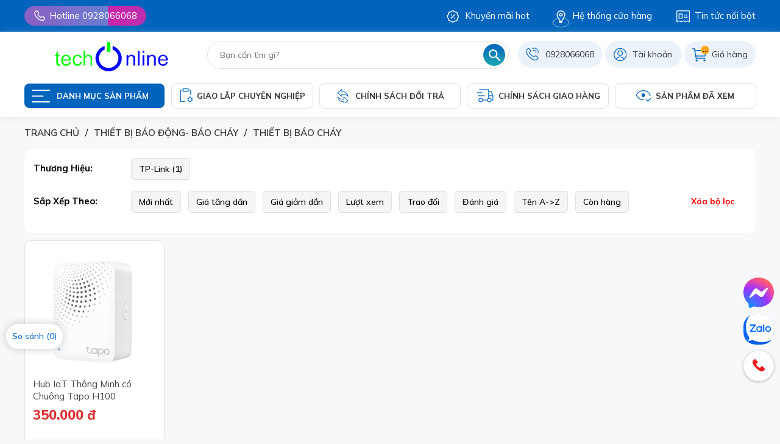

--- FILE ---
content_type: text/html; charset=UTF-8
request_url: https://techonline.vn/thiet-bi-bao-chay
body_size: 18845
content:
<!doctype html>
<html lang="vi">
<head>  
  <!-- Google Tag Manager -->
<script>(function(w,d,s,l,i){w[l]=w[l]||[];w[l].push({'gtm.start':
new Date().getTime(),event:'gtm.js'});var f=d.getElementsByTagName(s)[0],
j=d.createElement(s),dl=l!='dataLayer'?'&l='+l:'';j.async=true;j.src=
'https://www.googletagmanager.com/gtm.js?id='+i+dl;f.parentNode.insertBefore(j,f);
})(window,document,'script','dataLayer','GTM-MQL4CLH');</script>
<!-- End Google Tag Manager -->
    
    
    

    <title>Thiết bị báo cháy</title>
    <meta charset="utf-8" />
    <meta http-equiv="X-UA-Compatible" content="IE=edge,chrome=1" />
    <meta name="viewport" content="width=device-width, initial-scale=1.0">
    <meta name="robots" content="index,follow">
    <meta name="description" content=""/>  
    <meta name="keywords" content="Thiết bị báo cháy"/>
    <meta name="resource-type" content="document" />

    <meta property="fb:app_id"      content="" prefix="fb: https://ogp.me/ns/fb#"> 
    <meta property="og:type"        content="website">
    <meta property="og:title"       content="Thiết bị báo cháy" />
    <meta property="og:description" content="" />
    <meta property="og:url"         content="https://techonline.vn/thiet-bi-bao-chay" />
    <meta property="og:image:alt"   content="Thiết bị báo cháy" />
  
    
    <meta property="og:image" content="https://techonline.vn/static/assets/default/images/logo.png" />
    

    
    <link rel="canonical" href="https://techonline.vn/thiet-bi-bao-chay" >
    

    <link rel="shortcut icon" href="https://techonline.vn/static/assets/default/images/favicon.png" type="image/x-icon" />
    <link rel="preconnect" href="https://fonts.googleapis.com">
    <link rel="preconnect" href="https://fonts.gstatic.com" crossorigin>
    
    <link rel="stylesheet" href="https://techonline.vn/static/assets/default/script/library.css?22012026193812" />
    <link rel="stylesheet" href="https://techonline.vn/static/assets/default/script/pc_style.css?22012026193812" />
  
    
  <!-- Google tag (gtag.js) -->
<script async src="https://www.googletagmanager.com/gtag/js?id=AW-941316826">
</script>
<script>
  window.dataLayer = window.dataLayer || [];
  function gtag(){dataLayer.push(arguments);}
  gtag('js', new Date());

  gtag('config', 'AW-941316826');
</script>
  
</head>
<body >

<!-- Google Tag Manager (noscript) -->
<noscript><iframe src="https://www.googletagmanager.com/ns.html?id=GTM-MQL4CLH"
height="0" width="0" style="display:none;visibility:hidden"></iframe></noscript>
<!-- End Google Tag Manager (noscript) -->

     
    <div class="global-header-top">
    <div class="container d-flex align-items-center justify-content-between position-relative">
        <a href="tel:0972030468" class="item-left">
            <i class="icons icon-phone"></i>
            <span>Hotline 0928066068</span>
        </a>

        <div class="item-right">
            <a href="/san-pham-hot" class="item">
                <i class="icons icon-hot"></i>
                <span>Khuyến mãi hot</span>
            </a>

            <div class="box-store-list">
                <a href="javascript:void(0)" class="item">
                    <i class="icons icon-map position-relative">
                      	<span class="pulse"></span>	
                  	</i>
                    <span>Hệ thống cửa hàng</span>
                </a>

                <div class="global-store-list-holder">
    <div class="store-item">
        <p class="store-title">
            <span class="number">01</span>
            <span>Tech online - Hà Nội</span>
        </p>

        <a href="https://maps.app.goo.gl/51DnPs55zfsxmXnk7" target="_blank" rel="nofollow"><b>VPGD:</b> Số 701 Giải Phóng, Giáp Bát, Hoàng Mai, Hà Nội</a>
        <a href="tel:0928.066.068"><b>Số điện thoại:</b> 0928.066.068</a>
        <a href="mailTo:kinhdoanh.techonline@gmail.com"><b>Email:</b> kinhdoanh.techonline@gmail.com</a>
    </div>

    <div class="store-item">
        <p class="store-title">
            <span class="number">02</span>
            <span>Tech online - Hồ Chí Minh</span>
        </p>

        <a href="https://maps.app.goo.gl/mupevbA6UXZNkkvXA" target="_blank" rel="nofollow"><b>VPGD:</b>Số 64 Tân Sơn, Phường 15, Tân Bình, Hồ Chí Minh</a>
        <a href="tel:0928.066.068"><b>Hotline:</b> 0928.066.068</a>
        <a href="mailTo:kinhdoanh.techonline@gmail.com"><b>Email:</b> kinhdoanh.techonline@gmail.com</a>
    </div>
  
  	<div class="store-item">
        <p class="store-title">
            <span class="number">03</span>
            <span> Tech Online - Đà Nẵng </span>
        </p>

        <a href="https://maps.app.goo.gl/y6V8W1651P7i3u1d7" target="_blank" rel="nofollow"><b>VPGD:</b>Số 05/07 Đa Mặn Đông 4, Khuê Mỹ, Ngũ Hành Sơn, Đà Nẵng</a>
        <a href="tel:0928066068"><b>Hotline:</b> 0928.066.068</a>
        <a href="mailTo:kinhdoanh.techonline@gmail.com"><b>Email:</b> kinhdoanh.techonline@gmail.com</a>
    </div>
</div>
            </div>

            <a href="/tin-tuc" class="item">
                <i class="icons icon-new"></i>
                <span>Tin tức nổi bật</span>
            </a>
        </div>
    </div>
</div>

<div class="global-header-main ">
    <div class="container d-flex flex-wrap">
        <a href="/" class="header-logo">
            <img src="/media/banner/logo_logo (1).png" alt="Tech Online" width="1" height="1"/>
        </a>

        <div class="header-search-group">
            <form method="get" action="/tim" name="search">                
                <input type="text" id="js-global-search" name="q" placeholder="Bạn cần tìm gì?" value="" autocomplete="off">
                <button type="submit" class="icon-search"></button>
            </form>

            <div class="autocomplete-suggestions" id="js-search-holder" style="display: none;"><!-- search data --></div>                
        </div>

        <div class="header-right-group">
            <a href="tel:0972030468" class="item">
                <i class="icons icon-phone"></i>
                <span class="item-text">0928066068</span>
            </a>

            <div class="item">
                <i class="icons icon-user"></i>
                <div class="item-text">                    
                    <a href="/taikhoan" title="Tài khoản của bạn">Tài khoản</a>
                </div>

                
            </div>

            <a href="/cart" class="item">
                <i class="icons icon-cart">
                    <span class="js-cart-count cart-count">0</span>
                </i>
                <span class="item-text">Giỏ hàng</span>
            </a>
        </div>

        <div class="header-menu-container">
            <p class="group-title">DANH MỤC SẢN PHẨM</p>

            <div class="global-menu-container">
                
                <div class="cat-item">
                    <a href="/camera-giam-sat" class="cat-1 has-child">
                        <i class="lazy cat-thumb" data-bg="url(/media/category/cat_icon_1_1695278517.png)"></i>
                        <span class="cat-title">Camera giám sát</span>
                    </a>
                    
                    
                    <div class="sub-menu">
                        
                        <div class="sub-item">
                            <a href="/camera-wifi-imou" class="cat-2" style="color: #CE000C">Camera Wifi Imou</a>
                
                            
                            <a href="/camera-imou-trong-nha">Camera Imou trong nhà</a>
                            
                            <a href="/camera-imou-ngoai-troi">Camera Imou ngoài trời</a>
                            
                            <a href="/bo-kit-camera-imou">Bộ KIT camera Imou</a>
                            
                            <a href="/dau-ghi-hinh-imou">Đầu ghi hình Imou</a>
                            
                        </div>
                        
                        <div class="sub-item">
                            <a href="/camera-wifi-ezivz" class="cat-2" style="color: #CE000C">Camera Wifi Ezviz</a>
                
                            
                            <a href="/camera-wifi-ezviz-ngoai-troi">Camera Wifi Ezviz ngoài trời</a>
                            
                            <a href="/camera-wifi-ezivz-trong-nha">Camera Wifi Ezviz trong nhà</a>
                            
                            <a href="/camera-pin-sac-ezviz">Camera Pin sạc Ezviz</a>
                            
                            <a href="/dau-ghi-hinh-ezviz">Đầu ghi hình Ezviz</a>
                            
                        </div>
                        
                        <div class="sub-item">
                            <a href="/camera-dahua" class="cat-2" style="color: #CE000C">Camera Dahua</a>
                
                            
                            <a href="/camera-wifi-dahua">Camera Wifi Dahua</a>
                            
                            <a href="/camera-ip-dahua">Camera IP Dahua</a>
                            
                            <a href="/camera-hdcvi-dahua">Camera HDCVI Dahua</a>
                            
                            <a href="/camera-ptz-dahua">Camera PTZ Dahua</a>
                            
                            <a href="/dau-ghi-hinh-dahua">Đầu ghi hình Dahua</a>
                            
                            <a href="/phu-kien-dahua">Phụ kiện Dahua</a>
                            
                        </div>
                        
                        <div class="sub-item">
                            <a href="/camera-hikvision" class="cat-2" style="color: #CE000C">Camera Hikvision</a>
                
                            
                            <a href="/camera-wifi-hikvision">Camera Wifi Hikvision</a>
                            
                            <a href="/camera-ip-hikvision">Camera IP Hikvision</a>
                            
                            <a href="/camera-hdtvi-hikvision">Camera HDTVI Hikvision</a>
                            
                            <a href="/camera-ptz-hikvision">Camera PTZ Hikvision</a>
                            
                            <a href="/dau-ghi-hinh-hikvision">Đầu ghi hình Hikvision</a>
                            
                            <a href="/phu-kien-hikvision">Phụ kiện Hikvision</a>
                            
                        </div>
                        
                        <div class="sub-item">
                            <a href="/camera-tapo-tp-link" class="cat-2" style="color: #CE000C">Camera Tapo - TP-Link</a>
                
                            
                            <a href="/camera-tapo-trong-nha">Camera Tapo Trong Nhà</a>
                            
                            <a href="/camera-tapo-ngoai-troi">Camera Tapo ngoài trời</a>
                            
                            <a href="/dau-ghi-hinh-tp-link">Đầu ghi hình TP-Link</a>
                            
                        </div>
                        
                        <div class="sub-item">
                            <a href="/camera-tron-bo" class="cat-2" style="color: #CE000C">Camera trọn bộ</a>
                
                            
                            <a href="/tron-bo-2-camera">Trọn bộ 2 camera</a>
                            
                            <a href="/tron-bo-3-camera">Trọn bộ 3 camera</a>
                            
                            <a href="/tron-bo-4-camera">Trọn bộ 4 camera</a>
                            
                            <a href="/trong-bo-5-camera">Trọn bộ 5 camera</a>
                            
                            <a href="/tron-bo-6-camera">Trọn bộ 6 camera</a>
                            
                            <a href="/tron-bo-7-camera">Trọn bộ 7 camera</a>
                            
                            <a href="/tron-bo-8-camera">Trọn bộ 8 camera</a>
                            
                        </div>
                        
                        <div class="sub-item">
                            <a href="/phu-kien-camera" class="cat-2" style="color: #CE000C">Phụ kiện camera</a>
                
                            
                            <a href="/o-cung-luu-tru-camera">Ổ cứng lưu trữ camera</a>
                            
                            <a href="/the-nho-luu-tru-camera">Thẻ nhớ lưu trữ camera</a>
                            
                            <a href="/nguon-camera">Nguồn camera</a>
                            
                            <a href="/ban-dieu-khien-camera-ptz">Bàn điều khiển camera PTZ</a>
                            
                            <a href="/phu-kien-camera-khac">Phụ kiện camera khác</a>
                            
                        </div>
                        
                        <div class="sub-item">
                            <a href="/camera-4g" class="cat-2" style="color: #CE000C">Camera 4G</a>
                
                            
                        </div>
                        
                        <div class="sub-item">
                            <a href="/camera-nang-luong-mat-troi" class="cat-2" style="color: #CE000C">Camera năng lượng mặt trời</a>
                
                            
                        </div>
                        
                        <div class="sub-item">
                            <a href="/camera-hanh-trinh" class="cat-2" style="color: #CE000C">Camera hành trình</a>
                
                            
                        </div>
                        
                    </div>
                    
                </div>
                
                <div class="cat-item">
                    <a href="/thiet-bi-mang" class="cat-1 has-child">
                        <i class="lazy cat-thumb" data-bg="url(/media/category/cat_icon_2_1695278567.png)"></i>
                        <span class="cat-title">Thiết bị mạng</span>
                    </a>
                    
                    
                    <div class="sub-menu">
                        
                        <div class="sub-item">
                            <a href="/thiet-bi-mang-theo-hang" class="cat-2" style="color: #CE000C">Thiết bị mạng theo hãng</a>
                
                            
                            <a href="/thiet-bi-mang-huawei">Thiết bị mạng Huawei</a>
                            
                            <a href="/thiet-bi-mang-tp-link">Thiết bị mạng TP-Link</a>
                            
                            <a href="/thiet-bi-mang-ruijie">Thiết bị mạng Ruijie</a>
                            
                            <a href="/thiet-bi-mang-unifi">Thiết bị mạng Unifi</a>
                            
                            <a href="/thiet-bi-mang-grandstream">Thiết bị mạng Grandstream</a>
                            
                            <a href="/thiet-bi-mang-aruba">Thiết bị mạng Aruba</a>
                            
                            <a href="/thiet-bi-mang-mikrotik">Thiết bị mạng Mikrotik</a>
                            
                            <a href="/thiet-bi-mang-hikvision">Thiết bị mạng Hikvision</a>
                            
                            <a href="/thiet-bi-mang-engenius">Thiết bị mạng Engenius</a>
                            
                        </div>
                        
                        <div class="sub-item">
                            <a href="/bo-phat-wifi" class="cat-2" style="color: #CE000C">Bộ phát wifi</a>
                
                            
                            <a href="/bo-phat-wifi-dan-dung">Bộ phát Wifi dân dụng</a>
                            
                            <a href="/bo-thu-phat-wifi-point-to-point">Bộ thu phát wifi Point to Point</a>
                            
                            <a href="/bo-phat-wi-fi-ngoai-troi">Bộ phát Wi-Fi ngoài trời</a>
                            
                            <a href="/bo-phat-wi-fi-chuyen-dung">Bộ phát Wi-Fi chuyên dụng</a>
                            
                            <a href="/giai-phap-mang-van-phong">Giải pháp mạng văn phòng</a>
                            
                            <a href="/giai-phap-mang-doanh-nghiep">Giải pháp mạng doanh nghiệp</a>
                            
                        </div>
                        
                        <div class="sub-item">
                            <a href="/router-can-bang-tai" class="cat-2" style="color: #CE000C">Router – Modem</a>
                
                            
                            <a href="/router-wi-fi-7">Router Wi-Fi 7</a>
                            
                            <a href="/router-wi-fi-6">Router Wi-Fi 6</a>
                            
                            <a href="/router-wi-fi-5">Router Wi-Fi 5</a>
                            
                            <a href="/router-wi-fi-4">Router Wi-Fi 4</a>
                            
                            <a href="/router-5g4g">Router 5G/4G</a>
                            
                            <a href="/router-gaming">Router Gaming</a>
                            
                            <a href="/router-modem">Router / Modem</a>
                            
                        </div>
                        
                        <div class="sub-item">
                            <a href="/phu-kien-wifi" class="cat-2" style="color: #CE000C">Phụ kiện mạng</a>
                
                            
                            <a href="/usb-c-hub-converter">USB-C Hub & Converter</a>
                            
                            <a href="/usb-a-hub-converter">USB-A Hub & Converter</a>
                            
                            <a href="/thiet-bi-giai-tri">Thiết Bị Giải Trí</a>
                            
                            <a href="/cap-mang">Cáp mạng</a>
                            
                        </div>
                        
                        <div class="sub-item">
                            <a href="/mesh-wi-fi" class="cat-2" style="color: #CE000C">Mesh Wi-Fi</a>
                
                            
                            <a href="/wi-fi-7-mesh">Wi-Fi 7 Mesh</a>
                            
                            <a href="/wi-fi-6-mesh">Wi-Fi 6 Mesh</a>
                            
                            <a href="/wi-fi-5-mesh">Wi-Fi 5 Mesh</a>
                            
                        </div>
                        
                        <div class="sub-item">
                            <a href="/quan-ly-ap" class="cat-2" style="color: #CE000C">Quán lý AP</a>
                
                            
                        </div>
                        
                        <div class="sub-item">
                            <a href="/gateway" class="cat-2" style="color: #CE000C">Gateway</a>
                
                            
                            <a href="/router-modem-dsl">Router & Modem DSL</a>
                            
                        </div>
                        
                        <div class="sub-item">
                            <a href="/bo-kich-song-wifi" class="cat-2" style="color: #CE000C">Bộ kích sóng wifi</a>
                
                            
                            <a href="/bo-mo-rong-song-wifi">Bộ Mở Rộng Sóng WiFi</a>
                            
                            <a href="/bo-chuyen-doi-mang-qua-day-dien">Bộ Chuyển Đổi Mạng Qua Dây Điện</a>
                            
                        </div>
                        
                        <div class="sub-item">
                            <a href="/wi-fi-di-dong" class="cat-2" style="color: #CE000C">Wi-Fi Di Động</a>
                
                            
                            <a href="/wifi-3g-di-dong">Wifi 3G dị động</a>
                            
                            <a href="/wifi-4g-di-dong">Wifi 4G di động</a>
                            
                            <a href="/wifi-5g-di-dong">Wifi 5G di động</a>
                            
                        </div>
                        
                        <div class="sub-item">
                            <a href="/switch-bo-chuyen-mach-1" class="cat-2" style="color: #CE000C">Switch – Bộ chuyển mạch</a>
                
                            
                            <a href="/switch-mang-poe">Switch mạng POE</a>
                            
                            <a href="/switch-cong-quang">Switch cổng Quang</a>
                            
                            <a href="/switch-smart-quan-ly">Switch có quản lý</a>
                            
                            <a href="/switch-khong-quan-ly">Switch không quản lý</a>
                            
                        </div>
                        
                        <div class="sub-item">
                            <a href="/modul-mang" class="cat-2" style="color: #CE000C">Module mạng</a>
                
                            
                        </div>
                        
                    </div>
                    
                </div>
                
                <div class="cat-item">
                    <a href="/khoa-cua-van-tay" class="cat-1 has-child">
                        <i class="lazy cat-thumb" data-bg="url(/media/category/cat_icon_3_1695278590.png)"></i>
                        <span class="cat-title">Khoá cửa vân tay</span>
                    </a>
                    
                    
                    <div class="sub-menu">
                        
                        <div class="sub-item">
                            <a href="/khoa-cua-van-tay-ezviz" class="cat-2" style="color: #CE000C">Khóa cửa Ezviz</a>
                
                            
                            <a href="/khoa-cua-go">Khóa cửa gỗ Ezviz</a>
                            
                            <a href="/khoa-cua-nhom-xingfa-ezviz">Khóa cửa nhôm - Xingfa Ezviz</a>
                            
                        </div>
                        
                        <div class="sub-item">
                            <a href="/khoa-van-tay-bosch" class="cat-2" style="color: #CE000C">Khóa vân tay Bosch</a>
                
                            
                            <a href="/khoa-van-tay-cua-go">Khóa cửa gỗ Bosch</a>
                            
                        </div>
                        
                        <div class="sub-item">
                            <a href="/khoa-cua-van-tay-hafele" class="cat-2" style="color: #CE000C">Khóa cửa Hafele</a>
                
                            
                            <a href="/khoa-cua-go-1">Khóa cửa gỗ Hafele</a>
                            
                            <a href="/khoa-cua-nhom-xingfa-hafele">Khóa cửa nhôm - Xingfa Hafele</a>
                            
                        </div>
                        
                        <div class="sub-item">
                            <a href="/khoa-van-tay-philips" class="cat-2" style="color: #CE000C">Khóa cửa Philips</a>
                
                            
                            <a href="/khoa-cua-go-philips">Khóa cửa gỗ Philips</a>
                            
                            <a href="/khoa-cua-nhom-xingfa-philips">Khóa cửa nhôm - Xingfa Philips</a>
                            
                            <a href="/khoa-cua-kinh-cuong-luc-philips">Khóa cửa kính cường lực Philips</a>
                            
                        </div>
                        
                        <div class="sub-item">
                            <a href="/khoa-cua-van-tay-kaadas" class="cat-2" style="color: #CE000C">Khóa cửa Kaadas</a>
                
                            
                            <a href="/khoa-cua-go-kaadas">Khóa cửa gỗ Kaadas</a>
                            
                            <a href="/khoa-cua-nhom-xingfa-kaadas">Khóa cửa nhôm - Xingfa Kaadas</a>
                            
                            <a href="/khoa-cua-dai-sanh-tan-co-dien-kaadas">Khóa cửa đại sảnh Tân cổ điển Kaadas</a>
                            
                            <a href="/khoa-cua-kinh-cuong-luc-kaadas">Khóa cửa kính cường lực Kaadas</a>
                            
                        </div>
                        
                        <div class="sub-item">
                            <a href="/khoa-cua-van-tay-hyundai" class="cat-2" style="color: #CE000C">Khóa cửa Hyundai</a>
                
                            
                            <a href="/khoa-cua-go-hyundai">Khóa cửa gỗ Hyundai</a>
                            
                            <a href="/khoa-cua-nhom-xingfa-hyundai">Khóa cửa nhôm - Xingfa Hyundai</a>
                            
                            <a href="/khoa-cua-sat-huyndai">Khóa cửa sắt Huyndai</a>
                            
                            <a href="/khoa-cua-dai-sanh-tan-co-dien-hyundai">Khóa cửa đại sảnh Tân cổ điển</a>
                            
                            <a href="/khoa-cua-khach-san-hyundai">Khóa cửa khách sạn Hyundai</a>
                            
                            <a href="/khoa-cua-cong-hyundai">Khóa cửa cổng Hyundai</a>
                            
                        </div>
                        
                        <div class="sub-item">
                            <a href="/khoa-cua-van-tay-kawa" class="cat-2" style="color: #CE000C">Khóa cửa Kawa</a>
                
                            
                            <a href="/khoa-cua-go-kawa">Khóa cửa gỗ Kawa</a>
                            
                            <a href="/khoa-cua-nhom-xingfa-kawa">Khóa cửa nhôm - Xingfa Kawa</a>
                            
                            <a href="/khoa-cua-sat-kawa">Khóa cửa sắt Kawa</a>
                            
                            <a href="/khoa-cua-kinh-cuong-luc">Khóa cửa kính cường lực Kawa</a>
                            
                            <a href="/khoa-cua-khach-san">Khóa cửa khách sạn Kawa</a>
                            
                        </div>
                        
                        <div class="sub-item">
                            <a href="/khoa-cua-van-tay-kassler" class="cat-2" style="color: #CE000C">Khóa cửa Kassler</a>
                
                            
                            <a href="/khoa-cua-go-kassler">Khóa cửa gỗ Kassler</a>
                            
                            <a href="/khoa-cua-nhom-xingfa">Khóa cửa nhôm - Xingfa Kassler</a>
                            
                            <a href="/khoa-cua-sat">Khóa cửa sắt Kassler</a>
                            
                            <a href="/khoa-cua-kinh-cuong-luc-kassler">Khóa cửa kính cường lực Kassler</a>
                            
                            <a href="/khoa-cua-dai-sanh-tan-co-dien">Khóa cửa đại sảnh Tân cổ điển Kassler</a>
                            
                            <a href="/khoa-cua-khach-san-kassler">Khóa cửa khách sạn Kassler</a>
                            
                            <a href="/khoa-cua-cong-kassler">Khóa cửa cổng Kassler</a>
                            
                        </div>
                        
                        <div class="sub-item">
                            <a href="/khoa-cua-van-tay-solity" class="cat-2" style="color: #CE000C">Khóa cửa Solity</a>
                
                            
                            <a href="/khoa-cua-go-solity">Khóa cửa gỗ Solity</a>
                            
                            <a href="/khoa-cua-sat-solity">Khóa cửa sắt Solity</a>
                            
                            <a href="/khoa-cua-kinh-cuong-luc-sotify">Khóa cửa kính cường lực Sotify</a>
                            
                        </div>
                        
                        <div class="sub-item">
                            <a href="/khoa-cua-van-tay-hubert" class="cat-2" style="color: #CE000C">Khóa cửa Hubert</a>
                
                            
                            <a href="/khoa-cua-go-hubert">Khóa cửa gỗ</a>
                            
                            <a href="/khoa-cua-nhom-xingfa-hubert">Khóa cửa nhôm - Xingfa Hubert</a>
                            
                            <a href="/khoa-cua-sat-hubert">Khóa cửa sắt Hubert</a>
                            
                            <a href="/khoa-cua-kinh-hubert">Khóa cửa kính Hubert</a>
                            
                            <a href="/khoa-cua-dai-sanh-tan-co-dien-hubert">Khóa cửa đại sảnh Tân cổ điển Hubert</a>
                            
                            <a href="/khoa-khach-san-hubert">Khóa khách sạn Hubert</a>
                            
                            <a href="/khoa-cua-cong-hubert">Khóa cửa cổng Hubert</a>
                            
                        </div>
                        
                        <div class="sub-item">
                            <a href="/khoa-van-tay-kitos" class="cat-2" style="color: #CE000C">Khóa vân tay Kitos</a>
                
                            
                            <a href="/khoa-cua-go-kitos">Khóa cửa gỗ Kitos</a>
                            
                            <a href="/khoa-cua-nhom-kitos">Khóa cửa nhôm Kitos</a>
                            
                            <a href="/khoa-cua-cuong-luc-kitos">Khóa cửa cường lực Kitos</a>
                            
                            <a href="/khoa-dai-sanh-kitos">Khóa đại sảnh Kitos</a>
                            
                            <a href="/khoa-cua-cong-kitos">Khóa cửa cổng Kitos</a>
                            
                        </div>
                        
                        <div class="sub-item">
                            <a href="/phu-kien-khoa-van-tay" class="cat-2" style="color: #CE000C">Phụ kiện khóa vân tay</a>
                
                            
                            <a href="/phu-kien-khac">Phụ kiện khác</a>
                            
                        </div>
                        
                        <div class="sub-item">
                            <a href="/khoa-van-tay-theo-loai-cua" class="cat-2" style="color: #CE000C">Khóa vân tay theo loại cửa</a>
                
                            
                            <a href="/khoa-van-tay-cua-go-1">Khóa cửa gỗ</a>
                            
                            <a href="/khoa-van-tay-cua-sat">Khóa cửa sắt</a>
                            
                            <a href="/khoa-van-tay-cua-nhom-xingfa">Khóa cửa nhôm - Xingfa</a>
                            
                            <a href="/khoa-van-tay-cua-kinh-cuong-luc">Khóa cửa kính cường lực</a>
                            
                            <a href="/khoa-dai-sanh">Khóa đại sảnh</a>
                            
                            <a href="/khoa-the-tu-khach-san">Khóa thẻ từ khách sạn</a>
                            
                        </div>
                        
                        <div class="sub-item">
                            <a href="/khoa-cua-yale" class="cat-2" style="color: #CE000C">Khóa cửa Yale</a>
                
                            
                        </div>
                        
                    </div>
                    
                </div>
                
                <div class="cat-item">
                    <a href="/nha-thong-minh" class="cat-1 has-child">
                        <i class="lazy cat-thumb" data-bg="url(/media/category/cat_icon_4_1695278609.png)"></i>
                        <span class="cat-title">Nhà thông minh</span>
                    </a>
                    
                    
                    <div class="sub-menu">
                        
                        <div class="sub-item">
                            <a href="/nha-thong-minh-theo-hang" class="cat-2" style="color: #CE000C">Nhà thông minh theo hãng</a>
                
                            
                            <a href="/nha-thong-minh-hunonic">Nhà thông minh Hunonic</a>
                            
                            <a href="/nha-thong-minh-lumi">Nhà thông minh Lumi</a>
                            
                            <a href="/nha-thong-minh-philips">Nhà thông minh Philips</a>
                            
                        </div>
                        
                        <div class="sub-item">
                            <a href="/chuong-cua" class="cat-2" style="color: #CE000C">Chuông cửa</a>
                
                            
                            <a href="/chuong-hinh-panasonic">Chuông hình Panasonic</a>
                            
                            <a href="/chuong-cua-co-hinh-dahua">Chuông cửa có hình Dahua</a>
                            
                            <a href="/chuong-cua-co-hinh-hikvision">Chuông cửa có hình Hikvision</a>
                            
                            <a href="/chuong-cua-co-hinh-ezviz">Chuông cửa có hình Ezviz</a>
                            
                            <a href="/chuong-cua-co-hinh-akuvox">Chuống cửa có hình Akuvox</a>
                            
                        </div>
                        
                        <div class="sub-item">
                            <a href="/nha-thong-minh-theo-tinh-nang" class="cat-2" style="color: #CE000C">Nhà thông minh theo tính năng</a>
                
                            
                            <a href="/cam-bien-chuyen-dong-cam-bien-anh-sang">Cảm biến thông minh</a>
                            
                            <a href="/cong-tac-cam-ung">Công tắc thông minh</a>
                            
                            <a href="/o-cam-thong-minh">Ổ cắm thông minh</a>
                            
                            <a href="/thiet-bi-hen-gio">Thiết bị hẹn giờ</a>
                            
                            <a href="/bong-den-thong-minh">Bóng đèn thông minh</a>
                            
                            <a href="/bo-dieu-khien-trung-tam">Bộ điều khiển trung tâm</a>
                            
                            <a href="/aptomat-thong-minh">Aptomat thông minh</a>
                            
                        </div>
                        
                        <div class="sub-item">
                            <a href="/robot-hut-bui-thong-minh" class="cat-2" style="color: #CE000C">Robot hút bụi thông minh</a>
                
                            
                            <a href="/robot-hut-bui-tp-link">Robot hút bụi TP-Link</a>
                            
                            <a href="/robot-hut-bui-xiaomi">Robot hút bụi Xiaomi</a>
                            
                        </div>
                        
                        <div class="sub-item">
                            <a href="/may-loc-khong-khi" class="cat-2" style="color: #CE000C">Máy lọc không khí</a>
                
                            
                            <a href="/may-loc-khong-khi-xiaomi">Máy lọc không khí Xiaomi</a>
                            
                        </div>
                        
                        <div class="sub-item">
                            <a href="/gian-phoi-ket-sat-thong-minh" class="cat-2" style="color: #CE000C">Giàn phơi thông minh</a>
                
                            
                        </div>
                        
                        <div class="sub-item">
                            <a href="/ket-sat-thong-minh" class="cat-2" style="color: #CE000C">Két sắt thông minh</a>
                
                            
                        </div>
                        
                        <div class="sub-item">
                            <a href="/thiet-bi-nang-luong-mat-troi" class="cat-2" style="color: #CE000C">Thiết bị năng lượng mặt trời</a>
                
                            
                            <a href="/den-nang-luong-mat-troi">Đèn năng lượng mặt trời</a>
                            
                            <a href="/quat-nang-luong-mat-troi">Quạt năng lượng mặt trời</a>
                            
                        </div>
                        
                    </div>
                    
                </div>
                
                <div class="cat-item">
                    <a href="/cham-cong-kiem-soat-cua" class="cat-1 has-child">
                        <i class="lazy cat-thumb" data-bg="url(/media/category/cat_icon_5_1695278634.png)"></i>
                        <span class="cat-title">Chấm công - Kiểm soát cửa</span>
                    </a>
                    
                    
                    <div class="sub-menu">
                        
                        <div class="sub-item">
                            <a href="/may-cham-cong" class="cat-2" style="color: #CE000C">Máy chấm công</a>
                
                            
                            <a href="/may-cham-cong-van-tay">Máy chấm công vân tay</a>
                            
                            <a href="/may-cham-cong-khuon-mat">Máy chấm công khuôn mặt</a>
                            
                            <a href="/may-cham-cong-the-tu">Máy chấm công thẻ từ</a>
                            
                            <a href="/phu-kien-may-cham-cong">Phụ kiện máy chấm công</a>
                            
                        </div>
                        
                        <div class="sub-item">
                            <a href="/thiet-bi-kiem-soat-cua" class="cat-2" style="color: #CE000C">Thiết bị kiểm soát cửa</a>
                
                            
                            <a href="/kiem-soat-cua-van-tay">Kiểm soát cửa vân tay</a>
                            
                            <a href="/kiem-soat-cua-bang-the">Kiểm soát cửa bằng thẻ</a>
                            
                            <a href="/kiem-soat-cua-bang-khuon-mat">Kiểm soát cửa bằng khuôn mặt</a>
                            
                            <a href="/bo-dieu-khien-trung-tam-kiem-soat-cua">Bộ điều khiển trung tâm kiểm soát cửa</a>
                            
                            <a href="/phu-kien-kiem-soat-cua">Phụ kiện kiểm soát cửa</a>
                            
                        </div>
                        
                        <div class="sub-item">
                            <a href="/thiet-bi-kiem-soat-cong" class="cat-2" style="color: #CE000C">Thiết bị kiểm soát cổng</a>
                
                            
                            <a href="/barrier-tu-dong">Barrier tự động</a>
                            
                            <a href="/tripod-barrier">Tripod barrier</a>
                            
                            <a href="/flap-barrier">Flap barrier</a>
                            
                            <a href="/swing-barrier">Swing barrier</a>
                            
                        </div>
                        
                        <div class="sub-item">
                            <a href="/access-control" class="cat-2" style="color: #CE000C">Access control</a>
                
                            
                        </div>
                        
                    </div>
                    
                </div>
                
                <div class="cat-item">
                    <a href="/thiet-bi-luu-tru" class="cat-1 has-child">
                        <i class="lazy cat-thumb" data-bg="url(/media/category/cat_icon_6_1695278659.png)"></i>
                        <span class="cat-title">Thiết bị lưu trữ</span>
                    </a>
                    
                    
                    <div class="sub-menu">
                        
                        <div class="sub-item">
                            <a href="/o-cung" class="cat-2" style="color: #CE000C">Ổ cứng</a>
                
                            
                            <a href="/o-cung-western">Ổ cứng Western</a>
                            
                            <a href="/o-cung-toshiba">Ổ cứng Toshiba</a>
                            
                            <a href="/o-cung-seagate">Ổ cứng Seagate</a>
                            
                            <a href="/o-cung-hikvision">Ổ cứng Hikvision</a>
                            
                        </div>
                        
                        <div class="sub-item">
                            <a href="/the-nho" class="cat-2" style="color: #CE000C">Thẻ nhớ</a>
                
                            
                            <a href="/the-nho-sandisk">Thẻ nhớ Sandisk</a>
                            
                            <a href="/the-nho-dahua">Thẻ nhớ Dahua</a>
                            
                            <a href="/the-nho-imou">Thẻ nhớ Imou</a>
                            
                            <a href="/the-nho-hikvision">Thẻ nhớ Hikvision</a>
                            
                            <a href="/the-nho-lexar">Thẻ nhớ Lexar</a>
                            
                        </div>
                        
                        <div class="sub-item">
                            <a href="/o-ssd" class="cat-2" style="color: #CE000C">Ổ SSD</a>
                
                            
                        </div>
                        
                    </div>
                    
                </div>
                
                <div class="cat-item">
                    <a href="/am-thanh" class="cat-1 has-child">
                        <i class="lazy cat-thumb" data-bg="url(/media/category/cat_icon_7_1695278681.png)"></i>
                        <span class="cat-title">Âm thanh</span>
                    </a>
                    
                    
                    <div class="sub-menu">
                        
                        <div class="sub-item">
                            <a href="/am-thanh-thong-bao" class="cat-2" style="color: #CE000C">Âm thanh thông báo</a>
                
                            
                            <a href="/am-thanh-thong-bao-toa">Âm thanh thông báo TOA</a>
                            
                            <a href="/am-thanh-thong-bao-bosch">Âm thanh thông báo Bosch</a>
                            
                            <a href="/am-thanh-thong-bao-itc">Âm thanh thông báo ITC</a>
                            
                            <a href="/am-thanh-thong-bao-hikvision">Âm thanh thông báo Hikvision</a>
                            
                        </div>
                        
                        <div class="sub-item">
                            <a href="/he-thong-am-thanh-pa" class="cat-2" style="color: #CE000C">Hệ thống âm thanh PA</a>
                
                            
                            <a href="/loa-array">Loa Array</a>
                            
                            <a href="/loa-cam-tay-megaphone">Loa cầm tay MegaPhone</a>
                            
                            <a href="/loa-hop">Loa hộp</a>
                            
                            <a href="/loa-cot">Loa cột</a>
                            
                            <a href="/loa-gan-tran">Loa gắn trần</a>
                            
                            <a href="/loa-nen">Loa nén</a>
                            
                            <a href="/loa-san-vuon">Loa sân vườn</a>
                            
                            <a href="/micro-thong-bao-pa">Micro thông báo PA</a>
                            
                            <a href="/am-ly-phan-vung">Âm ly phân vùng</a>
                            
                            <a href="/am-ly-pa-cuc-day-cong-suat">Âm ly PA + Cục đẩy công suất</a>
                            
                            <a href="/thiet-bi-he-thong-pa-thong-bao">Thiết bị hệ thống PA thông báo</a>
                            
                        </div>
                        
                        <div class="sub-item">
                            <a href="/loa-keo" class="cat-2" style="color: #CE000C">Loa kéo</a>
                
                            
                        </div>
                        
                    </div>
                    
                </div>
                
                <div class="cat-item">
                    <a href="/thiet-bi-bao-dong-bao-chay" class="cat-1 has-child">
                        <i class="lazy cat-thumb" data-bg="url(/media/category/cat_icon_8_1695278702.png)"></i>
                        <span class="cat-title">Thiết bị báo động- báo cháy</span>
                    </a>
                    
                    
                    <div class="sub-menu">
                        
                        <div class="sub-item">
                            <a href="/he-thong-bao-dong" class="cat-2" style="color: #CE000C">Hệ thống báo động</a>
                
                            
                            <a href="/bo-kit-bao-dong-khong-day">Bộ KIT báo động không dây</a>
                            
                            <a href="/bo-kit-bao-dong-co-day">Bộ KIT báo động có dây</a>
                            
                            <a href="/tu-bao-dong-khong-day-1">Tủ báo động</a>
                            
                            <a href="/cam-bien-bao-dong">Cảm biến báo động</a>
                            
                            <a href="/phu-kien-bao-dong">Phụ kiện báo động</a>
                            
                        </div>
                        
                        <div class="sub-item">
                            <a href="/thiet-bi-bao-chay" class="cat-2" style="color: #CE000C">Thiết bị báo cháy</a>
                
                            
                        </div>
                        
                    </div>
                    
                </div>
                
                <div class="cat-item">
                    <a href="/tivi-man-hinh-may-tinh" class="cat-1 has-child">
                        <i class="lazy cat-thumb" data-bg="url(/media/category/cat_icon_292_1752136547.png)"></i>
                        <span class="cat-title">Tivi - Màn hình máy tính</span>
                    </a>
                    
                    
                    <div class="sub-menu">
                        
                        <div class="sub-item">
                            <a href="/smart-tivi-google-tivi" class="cat-2" style="color: #CE000C">Smart Tivi - Google Tivi</a>
                
                            
                            <a href="/tivi-xiaomi">Tivi Xiaomi</a>
                            
                            <a href="/tivi-coocaa">Tivi Coocaa</a>
                            
                            <a href="/tivi-hier">Tivi Hier</a>
                            
                        </div>
                        
                        <div class="sub-item">
                            <a href="/man-hinh-may-tinh" class="cat-2" style="color: #CE000C">Màn hình máy tính</a>
                
                            
                            <a href="/man-hinh-skyworth">Màn hình Skyworth</a>
                            
                            <a href="/man-hinh-feuvision">Màn hình FeuVision</a>
                            
                        </div>
                        
                    </div>
                    
                </div>
                                
            </div>
        </div>

        <div class="header-static-group">
            <a href="" class="item" target="_blank">
                <i class="icons icon-clipboard"></i>
                <span class="item-text">GIAO LẮP CHUYÊN NGHIỆP</span>
            </a>

            <a href="https://techonline.vn/chinh-sach-doi-tra-hang" class="item" target="_blank">
                <i class="icons icon-trade"></i>
                <span class="item-text">CHÍNH SÁCH ĐỔI TRẢ</span>
            </a>

            <a href="https://techonline.vn/chinh-sach-giao-hang" class="item" target="_blank">
                <i class="icons icon-truck"></i>
                <span class="item-text">CHÍNH SÁCH GIAO HÀNG</span>
            </a>

            <a href="/san-pham-da-xem" class="item" target="_blank">
                <i class="icons icon-eye"></i>
                <span class="item-text">SẢN PHẨM ĐÃ XEM</span>
            </a>
        </div>
    </div>
</div>
<div class="global-header-block" style="display: none;height: 140px;"></div>
    
    
<div class="global-breadcrumb">
    <div class="container">
        
        <ol itemscope="" itemtype="http://schema.org/BreadcrumbList" class="ul clearfix">
            <li itemprop="itemListElement" itemscope="" itemtype="http://schema.org/ListItem">
                <a href="/" itemprop="item" class="nopad-l">
                    <span itemprop="name">Trang chủ</span>
                </a> 
                <meta itemprop="position" content="1">
            </li>
            
            
            
            <li itemprop="itemListElement" itemscope itemtype="http://schema.org/ListItem">
                <a href="/thiet-bi-bao-dong-bao-chay" itemprop="item" class="nopad-l">
                    <span itemprop="name"> Thiết bị báo động- báo cháy </span> 
                </a>
                <meta itemprop="position" content="2" />
            </li>
            
            <li itemprop="itemListElement" itemscope itemtype="http://schema.org/ListItem">
                <a href="/thiet-bi-bao-chay" itemprop="item" class="nopad-l">
                    <span itemprop="name"> Thiết bị báo cháy </span> 
                </a>
                <meta itemprop="position" content="3" />
            </li>
            
        </ol>

        
    </div>
</div>

  
    <h1 style="position: absolute; top: -99999px">Thiết bị báo cháy</h1>

<div class="product-page product-page-2025 clearfix container">
    

    

        

            <style>
    .static-html-container{font-size: 16px;padding: 15px;background: #fff;border-radius: 12px;}
</style>


<div class="product-filter-2025">
  	
  
    
    <div class="filter-group">
        <p class="group-title"> Thương hiệu: </p>

        <div class="filter-list">
            
            <a href="https://techonline.vn/thiet-bi-bao-chay?brand=28" >
                TP-Link (1)
                
            </a>
            
        </div>
    </div>
    

    

    


    
    <div class="filter-group">
        <p class="group-title"> Sắp xếp theo: </p>

        <div class="filter-list">
            
            <a href="https://techonline.vn/thiet-bi-bao-chay?sort=new" >
                Mới nhất
            </a>
            
            <a href="https://techonline.vn/thiet-bi-bao-chay?sort=price-asc" >
                Giá tăng dần
            </a>
            
            <a href="https://techonline.vn/thiet-bi-bao-chay?sort=price-desc" >
                Giá giảm dần
            </a>
            
            <a href="https://techonline.vn/thiet-bi-bao-chay?sort=view" >
                Lượt xem
            </a>
            
            <a href="https://techonline.vn/thiet-bi-bao-chay?sort=comment" >
                Trao đổi
            </a>
            
            <a href="https://techonline.vn/thiet-bi-bao-chay?sort=rating" >
                Đánh giá
            </a>
            
            <a href="https://techonline.vn/thiet-bi-bao-chay?sort=name" >
                Tên A->Z
            </a>
            

            
            <a href="https://techonline.vn/thiet-bi-bao-chay?other_filter=in-stock" >
                Còn hàng
            </a>
            
            
            <a href="" class="js-pathName" style="float: right;border: 0;color: red;font-weight: bold;background: transparent;"> Xóa bộ lọc </a>
            
        </div>
    </div>
    
</div>


<div class="product-holder-2025 product-holder ">
    
    <div class="p-item js-p-item" data-id="1190">
      	

    <a href="/hub-iot-thong-minh-co-chuong-tapo-h100" class="p-img">
        <img data-src="/media/product/250-1190-tapo-h100.png" alt="Hub IoT Thông Minh có Chuông Tapo H100" width="250" height="250" class="lazy" />

        
    </a>

    <div class="p-text">
        <a href="/hub-iot-thong-minh-co-chuong-tapo-h100" class="p-name"> <h3>Hub IoT Thông Minh có Chuông Tapo H100</h3> </a>                            

        <div class="p-price-holder">
            

            <p class="p-pirce">
                 350.000 đ
                
            </p>

            
        </div>

        <div class="p-attribute-group js-p-attribute-1190">  </div>

        <div class="p-type-group">
            
            
            
        </div>

        <div class="p-btn-group">
            <a href="javascript:void(0)" class="p-conpare js-p-compare js-pd-item-1190" onclick="CompareProduct.compare_addProduct(1190)" data-id="1190">So sánh</a>

            <a href="javascript:void(0)" class="p-btn-cart" onclick="addProductToCart(1190, 1 ,'')"></a>
        </div>
    </div>
</div>
    
</div>





        
        
    
</div>

    <div class="global-footer-policy-container container d-flex flex-wrap justify-content-between">
  <div class="item">
    <i class="icons icon-payment"></i>
    <p class="item-text">
      <b>THANH TOÁN TIỆN LỢI</b> Trả tiền mặt, chuyển khoản, trả góp 0%            
    </p>
  </div>

  <div class="item">
    <i class="icons icon-truck"></i>
    <p class="item-text">
      <b>GIAO HÀNG TOÀN QUỐC</b> Nhận hàng và thanh toán tiền tại nhà
    </p>
  </div>

  <div class="item">
    <i class="icons icon-support"></i>
    <p class="item-text">
      <b>HỖ TRỢ NHIỆT TÌNH</b> Tư vấn, giải đáp mọi thắc mắc
    </p>
  </div>

  <div class="item">
    <i class="icons icon-trade"></i>
    <p class="item-text">
      <b>ĐỔI TRẢ DỄ DÀNG</b> Đổi mới trong 30 ngày đầu
    </p>
  </div>
</div>

<div class="global-footer-newsletter-container bg-main">
  <div class="item-left">
    <p class="text-20 font-700">Đăng ký nhận tin</p>
    <p class="text-15">Bạn vui lòng để lại Email để nhận thông tin khuyến mãi từ Tech Online</p>
  </div>

  <div class="item-right">
    <div class="form-holder">
      <input type="text" placeholder="Nhập email đăng ký nhận tin khuyến mãi" id="js-email-newsletter">
      <a href="javascript:subscribe_newsletter('#js-email-newsletter', '#js-newsletter-holder');" class="btn-send-newsletter"></a>
    </div>

    <p id="js-newsletter-holder" style="font-weight: bold;font-size: 16px;margin-top: 10px;"></p>
  </div>
</div>

<div class="global-footer-container bg-white">
  <div class="container clearfix">
    <div class="item js-footer-info">
      <p class="title">TRỤ SỞ CHÍNH</p>

      <div class="item-list">
        <p>CÔNG TY TNHH TECH ONLINE VIỆT NAM</p>
        <a href="https://maps.app.goo.gl/51DnPs55zfsxmXnk7" rel="nofollow" target="_blank">VPGD: Số 701 Giải Phóng, Giáp Bát, Hoàng Mai, Hà Nội</a>
        <a href="0928066068">Hotline: 0928.066.068</a>
        <a href="0973.678.550">Hotline: 0973.678.550</a>
        <a href="">Email: kinhdoanh.techonline@gmail.com</a>
        <p>Mã số thuế: 0108743917</p>
        <P class="title"></P>
      </div>
      <p class="title"><a href="https://techonline.vn/chinh-sach-dai-ly">CHÍNH SÁCH ĐẠI LÝ</a></p>
    </div>

    <div class="item js-footer-info">
      <p class="title">CHÍNH SÁCH</p>

      <div class="item-list">
        <a href="/chinh-sach-bao-mat">Chính sách bảo mật</a>
        <a href="chinh-sach-bao-hanh">Chính sách bảo hành</a>
        <a href="/chinh-sach-giao-hang">Chính sách giao hàng</a>
        <a href="/chinh-sach-doi-tra-hang">Chính sách đổi trả hàng</a>
        <a href="/huong-dan-mua-hang">Hướng dẫn mua hàng</a>
        <a href="/hinh-thuc-thanh-toan">Hình thức thanh toán</a>
        <P class="title"></P>
      </div>
    </div>

    <div class="item">
      <p class="title">KẾT NỐI VỚI CHÚNG TÔI</p>

      <div class="item-list item-media-social">
        <a href="https://www.facebook.com/techonlinevietnam/" class="icons icon-facebook" rel="nofollow" target="_blank"></a>
        <a href="" class="icons icon-instagram" rel="nofollow" target="_blank"></a>
        <a href="" class="icons icon-youtube" rel="nofollow" target="_blank"></a>

        <a href="http://online.gov.vn/HomePage/CustomWebsiteDisplay.aspx?DocId=55537" target="_blank">
          <img data-src="/static/assets/default/images/footer-bct.png" width="1" height="1" alt="bộ công thương" class="w-auto h-auto d-block lazy">
        </a>
      </div>
    </div>

<!--
    <div class="item">
      <p class="title">MUA SẮM TẠI</p>

      <div class="item-list item-shop">
        <a href="" class="icons icon-lazada" target="_blank" rel="nofollow"></a>
        <a href="" class="icons icon-shopee" target="_blank" rel="nofollow"></a>
      </div>
    </div>
-->

    <div class="item">
      <p class="title">TIN TỨC</p>
      <div class="item-list">
        <a href="/tuyen-dung-nhan-vien-ky-thuat">Cẩm nang sử dụng</a>
        <a href="/tuyen-dung-nhan-vien-ky-thuat">Tin tuyền dụng</a>
        <P class="title"></P>
      </div>
    </div>
    <div class="global-store-list-holder">
      <div class="store-item">
        <p class="store-title">
          <span class="number">01</span>
          <span>Tech Online - Hà Nội </span>
        </p>

        <a href="https://g.co/kgs/373sejq" target="_blank" rel="nofollow"><b>VPGD:</b> Số 701 Giải Phóng, Giáp Bát, Hoàng Mai, Hà Nội</a>
        <a href="tel:0928066068"><b>Hotline 1:</b> 0928.066.068</a>
        <a href="tel:0983.555.120"><b>Hotline 2:</b> 0983.555.120</a>
        <a href="mailTo:kinhdoanh.techonline@gmail.com"><b>Email:</b> kinhdoanh.techonline@gmail.com</a>
      </div>

      <div class="store-item">
        <p class="store-title">
          <span class="number">02</span>
          <span>Tech Online - Hồ Chí Minh</span>
        </p>

        <a href="https://g.co/kgs/jSivL5n" target="_blank" rel="nofollow"><b>VPGD:</b>Số 64 Tân Sơn, Phường 15, Tân Bình, Hồ Chí Minh</a>
        <a href="tel:0928066068"><b>Hotline 1:</b> 0928.066.068</a>
        <a href="tel:0985.688.820"><b>Hotline 2:</b> 0985.688.820</a>
        <a href="mailTo:kinhdoanh.techonline@gmail.com"><b>Email:</b> kinhdoanh.techonline@gmail.com</a>
      </div>

      <div class="store-item">
        <p class="store-title">
          <span class="number">03</span>
          <span> Tech Online - Đà Nẵng </span>
        </p>

        <a href="https://maps.app.goo.gl/4jHpn6eRgcSmRgfX8" target="_blank" rel="nofollow"><b>VPGD:</b>155 Điện Biên Phủ, Thạc Gián, Thanh Khê, Đà Nẵng</a>
        <a href="tel:0928066068"><b>Hotline 1:</b> 0928.066.068</a>
        <a href="0969.183.819"><b>Hotline 2:</b> 0969.183.819</a>
        <a href="mailTo:kinhdoanh.techonline@gmail.com"><b>Email:</b> kinhdoanh.techonline@gmail.com</a>
      </div>
    </div>
  </div>
</div>

<p style="line-height: 24px;margin: 0;font-size: 13px;text-align: center;padding: 10px;">Bản quyền thuộc về Tech Online Việt Nam</p>

<div class="contact-box-bottom" style="width:auto">
  <a href="https://m.me/techonlinevietnam" target="_blank" rel="nofollow">
    <div style="width:50px;border:none;margin-bottom:10px">
      <svg xmlns="http://www.w3.org/2000/svg" viewBox="0 0 800 800"><radialGradient id="a" cx="101.9" cy="809" r="1.1" gradientTransform="matrix(800 0 0 -800 -81386 648000)" gradientUnits="userSpaceOnUse"><stop offset="0" style="stop-color:#09f"></stop><stop offset=".6" style="stop-color:#a033ff"></stop><stop offset=".9" style="stop-color:#ff5280"></stop><stop offset="1" style="stop-color:#ff7061"></stop></radialGradient><path fill="url(#a)" d="M400 0C174.7 0 0 165.1 0 388c0 116.6 47.8 217.4 125.6 287 6.5 5.8 10.5 14 10.7 22.8l2.2 71.2a32 32 0 0 0 44.9 28.3l79.4-35c6.7-3 14.3-3.5 21.4-1.6 36.5 10 75.3 15.4 115.8 15.4 225.3 0 400-165.1 400-388S625.3 0 400 0z"></path><path fill="#FFF" d="m159.8 501.5 117.5-186.4a60 60 0 0 1 86.8-16l93.5 70.1a24 24 0 0 0 28.9-.1l126.2-95.8c16.8-12.8 38.8 7.4 27.6 25.3L522.7 484.9a60 60 0 0 1-86.8 16l-93.5-70.1a24 24 0 0 0-28.9.1l-126.2 95.8c-16.8 12.8-38.8-7.3-27.5-25.2z"></path></svg>
    </div>
  </a>

  <a href="https://zalo.me/4509804549645374560" target="_blank" rel="nofollow">
    <div style="width:50px;border:none;margin-bottom:10px">
      <svg xmlns="http://www.w3.org/2000/svg" viewBox="0 0 161.5 161.5"><path d="M504.54,431.79h14.31c19.66,0,31.15,2.89,41.35,8.36a56.65,56.65,0,0,1,23.65,23.65c5.47,10.2,8.36,21.69,8.36,41.35V519.4c0,19.66-2.89,31.15-8.36,41.35a56.65,56.65,0,0,1-23.65,23.65c-10.2,5.47-21.69,8.36-41.35,8.36H504.6c-19.66,0-31.15-2.89-41.35-8.36a56.65,56.65,0,0,1-23.65-23.65c-5.47-10.2-8.36-21.69-8.36-41.35V505.14c0-19.66,2.89-31.15,8.36-41.35a56.65,56.65,0,0,1,23.65-23.65C473.39,434.68,484.94,431.79,504.54,431.79Z" transform="translate(-431.25 -431.25)" style="fill:#0068ff"></path><path d="M592.21,517v2.35c0,19.66-2.89,31.15-8.35,41.35a56.65,56.65,0,0,1-23.65,23.65c-10.2,5.47-21.69,8.36-41.35,8.36H504.6c-16.09,0-26.7-1.93-35.62-5.63L454.29,572Z" transform="translate(-431.25 -431.25)" style="fill:#001a33;opacity:0.11999999731779099;isolation:isolate"></path><path d="M455.92,572.51c7.53.83,16.94-1.31,23.62-4.56,29,16,74.38,15.27,101.84-2.3q1.6-2.4,3-5c5.49-10.24,8.39-21.77,8.39-41.5v-14.3c0-19.73-2.9-31.26-8.39-41.5a56.86,56.86,0,0,0-23.74-23.74c-10.24-5.49-21.77-8.39-41.5-8.39H504.76c-16.8,0-27.71,2.12-36.88,6.15q-.75.67-1.47,1.37c-26.89,25.92-28.93,82.11-6.13,112.64l.08.14c3.51,5.18.12,14.24-5.18,19.55C454.32,571.89,454.63,572.39,455.92,572.51Z" transform="translate(-431.25 -431.25)" style="fill:#fff"></path><path d="M497.35,486.34H465.84v6.76h21.87l-21.56,26.72a6.06,6.06,0,0,0-1.17,4v1.72h29.73a2.73,2.73,0,0,0,2.7-2.7v-3.62h-23l20.27-25.43,1.11-1.35.12-.18a8,8,0,0,0,1.41-5Z" transform="translate(-431.25 -431.25)" style="fill:#0068ff"></path><path d="M537.47,525.54H542v-39.2h-6.76v36.92A2.27,2.27,0,0,0,537.47,525.54Z" transform="translate(-431.25 -431.25)" style="fill:#0068ff"></path><path d="M514.37,495.07a15.36,15.36,0,1,0,15.36,15.36A15.36,15.36,0,0,0,514.37,495.07Zm0,24.39a9,9,0,1,1,9-9A9,9,0,0,1,514.37,519.46Z" transform="translate(-431.25 -431.25)" style="fill:#0068ff"></path><path d="M561.92,494.82A15.48,15.48,0,1,0,577.4,510.3,15.5,15.5,0,0,0,561.92,494.82Zm0,24.64a9.09,9.09,0,1,1,9.09-9.09A9.07,9.07,0,0,1,561.92,519.46Z" transform="translate(-431.25 -431.25)" style="fill:#0068ff"></path><path d="M526.17,525.54h3.62V495.93h-6.33v27A2.72,2.72,0,0,0,526.17,525.54Z" transform="translate(-431.25 -431.25)" style="fill:#0068ff"></path></svg>
    </div>
  </a>

  <a href="tel:0928066068 " target="_blank" rel="nofollow">
    <div style="width: 50px;height: 50px;border: none;margin-bottom: 10px;background: #fff;display: flex;align-items: center;justify-content: center;border-radius: 50%;box-shadow: 0 1px 5px rgba(0,0,0,0.3);">
      <i class="icons icon-phone" style="width: 40px;height: 40px"></i>
    </div>
  </a>

  <a href="javascript:void(0)" id="js-goTop" title="Lên đầu trang" class="icons icon-goTop" onclick="$('body,html').animate({scrollTop:0},800);" style="margin:0 0 0 6px;"></a>
</div>

<!--<div class="contact-box-bottom">
  <a class="contact-box-wrapper nut-chat-facebook" href="https://m.me/techonlinevietnam" target="_blank" rel="nofollow">
    <div class="contact-icon-box" style="border: none;">
      <svg xmlns="http://www.w3.org/2000/svg" viewBox="0 0 800 800"><radialGradient id="a" cx="101.9" cy="809" r="1.1" gradientTransform="matrix(800 0 0 -800 -81386 648000)" gradientUnits="userSpaceOnUse"><stop offset="0" style="stop-color:#09f"></stop><stop offset=".6" style="stop-color:#a033ff"></stop><stop offset=".9" style="stop-color:#ff5280"></stop><stop offset="1" style="stop-color:#ff7061"></stop></radialGradient><path fill="url(#a)" d="M400 0C174.7 0 0 165.1 0 388c0 116.6 47.8 217.4 125.6 287 6.5 5.8 10.5 14 10.7 22.8l2.2 71.2a32 32 0 0 0 44.9 28.3l79.4-35c6.7-3 14.3-3.5 21.4-1.6 36.5 10 75.3 15.4 115.8 15.4 225.3 0 400-165.1 400-388S625.3 0 400 0z"></path><path fill="#FFF" d="m159.8 501.5 117.5-186.4a60 60 0 0 1 86.8-16l93.5 70.1a24 24 0 0 0 28.9-.1l126.2-95.8c16.8-12.8 38.8 7.4 27.6 25.3L522.7 484.9a60 60 0 0 1-86.8 16l-93.5-70.1a24 24 0 0 0-28.9.1l-126.2 95.8c-16.8 12.8-38.8-7.3-27.5-25.2z"></path></svg>
    </div>
    <div class="contact-info">
      <b>Chat Facebook</b>
      <span>(8h00 - 20h00)</span>
    </div>
  </a>

  <a class="contact-box-wrapper nut-chat-zalo" href="https://oa.zalo.me/4509804549645374560/" target="_blank" rel="nofollow">
    <div class="contact-icon-box" style="border: none;">
      <svg xmlns="http://www.w3.org/2000/svg" viewBox="0 0 161.5 161.5"><path d="M504.54,431.79h14.31c19.66,0,31.15,2.89,41.35,8.36a56.65,56.65,0,0,1,23.65,23.65c5.47,10.2,8.36,21.69,8.36,41.35V519.4c0,19.66-2.89,31.15-8.36,41.35a56.65,56.65,0,0,1-23.65,23.65c-10.2,5.47-21.69,8.36-41.35,8.36H504.6c-19.66,0-31.15-2.89-41.35-8.36a56.65,56.65,0,0,1-23.65-23.65c-5.47-10.2-8.36-21.69-8.36-41.35V505.14c0-19.66,2.89-31.15,8.36-41.35a56.65,56.65,0,0,1,23.65-23.65C473.39,434.68,484.94,431.79,504.54,431.79Z" transform="translate(-431.25 -431.25)" style="fill:#0068ff"></path><path d="M592.21,517v2.35c0,19.66-2.89,31.15-8.35,41.35a56.65,56.65,0,0,1-23.65,23.65c-10.2,5.47-21.69,8.36-41.35,8.36H504.6c-16.09,0-26.7-1.93-35.62-5.63L454.29,572Z" transform="translate(-431.25 -431.25)" style="fill:#001a33;opacity:0.11999999731779099;isolation:isolate"></path><path d="M455.92,572.51c7.53.83,16.94-1.31,23.62-4.56,29,16,74.38,15.27,101.84-2.3q1.6-2.4,3-5c5.49-10.24,8.39-21.77,8.39-41.5v-14.3c0-19.73-2.9-31.26-8.39-41.5a56.86,56.86,0,0,0-23.74-23.74c-10.24-5.49-21.77-8.39-41.5-8.39H504.76c-16.8,0-27.71,2.12-36.88,6.15q-.75.67-1.47,1.37c-26.89,25.92-28.93,82.11-6.13,112.64l.08.14c3.51,5.18.12,14.24-5.18,19.55C454.32,571.89,454.63,572.39,455.92,572.51Z" transform="translate(-431.25 -431.25)" style="fill:#fff"></path><path d="M497.35,486.34H465.84v6.76h21.87l-21.56,26.72a6.06,6.06,0,0,0-1.17,4v1.72h29.73a2.73,2.73,0,0,0,2.7-2.7v-3.62h-23l20.27-25.43,1.11-1.35.12-.18a8,8,0,0,0,1.41-5Z" transform="translate(-431.25 -431.25)" style="fill:#0068ff"></path><path d="M537.47,525.54H542v-39.2h-6.76v36.92A2.27,2.27,0,0,0,537.47,525.54Z" transform="translate(-431.25 -431.25)" style="fill:#0068ff"></path><path d="M514.37,495.07a15.36,15.36,0,1,0,15.36,15.36A15.36,15.36,0,0,0,514.37,495.07Zm0,24.39a9,9,0,1,1,9-9A9,9,0,0,1,514.37,519.46Z" transform="translate(-431.25 -431.25)" style="fill:#0068ff"></path><path d="M561.92,494.82A15.48,15.48,0,1,0,577.4,510.3,15.5,15.5,0,0,0,561.92,494.82Zm0,24.64a9.09,9.09,0,1,1,9.09-9.09A9.07,9.07,0,0,1,561.92,519.46Z" transform="translate(-431.25 -431.25)" style="fill:#0068ff"></path><path d="M526.17,525.54h3.62V495.93h-6.33v27A2.72,2.72,0,0,0,526.17,525.54Z" transform="translate(-431.25 -431.25)" style="fill:#0068ff"></path></svg>
    </div>
    <div class="contact-info">
      <b>Chat Zalo</b>
      <span>(8h00 - 20h00)</span>
    </div>
  </a>

  <a class="contact-box-wrapper nut-goi-hotline" href="tel:0972030468" rel="nofollow">
    <div class="contact-icon-box">
      <i class="icons icon-phone"></i>
    </div>
    <div class="contact-info">
      <b>097.2030.468</b>
      <span>(8h00 - 20h00)</span>
    </div>
  </a>

  <a href="javascript:void(0)" id="js-goTop" title="Lên đầu trang" class="icons icon-goTop" onclick="$('body,html').animate({scrollTop:0},800);" ></a>
</div>-->

<div class="success-form" style="display: none">
  <div class="content-container">
    <div class="success-checkmark">
      <div class="check-icon">
        <span class="icon-line line-tip"></span>
        <span class="icon-line line-long"></span>
        <div class="icon-circle"></div>
        <div class="icon-fix"></div>
      </div>
    </div>

    <div class="text-center content-text text-24"> Thêm sản phẩm vào giỏ hàng thành công !</div>
  </div>
</div>

<!--<a class="global-contact-tel" title="Hỗ trợ kỹ thuật" href="tel:0973678550">
  <img src="/static/assets/default/images/3996_1755570605_HTKT.png" alt="Hỗ trợ kỹ thuật" width="60" height="60" />
</a>-->



    <script src="https://static.gleecdn.com/hura8/v3/hura8.js?5"></script>
<script src="https://static.gleecdn.com/hura8/v3/vendors.js?5"></script>
<script src="/static/assets/default/script/library.js?22012026193812"></script>
<script src="https://cdnjs.cloudflare.com/ajax/libs/fancybox/3.5.7/jquery.fancybox.min.js" integrity="sha512-uURl+ZXMBrF4AwGaWmEetzrd+J5/8NRkWAvJx5sbPSSuOb0bZLqf+tOzniObO00BjHa/dD7gub9oCGMLPQHtQA==" crossorigin="anonymous" referrerpolicy="no-referrer" defer></script>

<script>
    const is_admin_login = 'no';

    const _loading = `<div class="lds-roller"><div></div><div></div><div></div><div></div><div></div><div></div><div></div><div></div></div>`;
    
    const best_sale_src = ""
    const sale_off_src = "/media/lib/15-08-2025/gim5.jpg"
    const online_only_src =  "/media/lib/15-10-2025/spicyburger.png"
  
    function getVideoId(url) {
        let regex = /(youtu.*be.*)\/(watch\?v=|embed\/|v|shorts|)(.*?((?=[&#?])|$))/gm;
        return regex.exec(url)[3];
    }
    
  
    function getProductTypeImage(){
        $('.js-p-type').each(function(){
            if ($(this).hasClass('loaded') === false) {
                let html = [];

                $(this).find('img').each(function(){
                    let type = $(this).attr('src');

                    if(type == 'best_sale' && $(this).hasClass('loaded') == false && best_sale_src != '') {
                        html.push(`<img src="${best_sale_src}" alt="best_sale" />`)
                    }
                    
                    if(type == 'sale_off' && $(this).hasClass('loaded') == false && sale_off_src != '') {
                        html.push(`<img src="${sale_off_src}" alt="sale_off" />`)
                    }
  
                     if(type == 'online_only' && $(this).hasClass('loaded') == false && online_only_src != '') {
                        html.push(`<img src="${online_only_src}" alt="online_only" />`)
                    }
                })
                $(this).html(html.join(''))
                $(this).addClass('loaded')
            }
        })
    }
  
  	function checkAdminLogin() {
        if (is_admin_login === 'yes') {
            localStorage.setItem('admin_login', 'yes');
        }
    }
  
  	document.addEventListener('DOMContentLoaded', function () {
        checkAdminLogin();
    });
</script>


<script>
    var banner = `
        <a href="{%= item.html_code %}" class="pd-banner">
            <img src="{%= item.fileUrl %}" alt="{%= item.name %}" width="{%= item.width %}" height="{%= item.height %}"/>
        </a>
    `;
  
    var articleDetailTopTpl = `
        <a href="{%= item.url %}" class="item clearfix">
            <span class="img">
                <img src="{%= item.image.original %}" alt="{%= item.title %}"/>
                <time class="art-time">
                    {% if (item.article_time != '') { %} {%= formatArticleTime(item.article_time) %}
                    {% } else { %} {%= formatArticleTime(item.lastUpdate) %}
                    {% } %}
                </time>
            </span>

            <span class="title">{%= item.title %}</span>
        </a>
    `;
  
    var list_article_video = `
        <div class="box-item" style="width: 25%;margin-right: 12px;margin-bottom: 12px;">
            <a {% if (item.external_url != "") { %} href="http://www.youtube.com/embed/{%= getVideoId(item.external_url) %}" data-fancybox {% } else { %} href="{%= item.url %}" {% } %}class="item">
                <img {% if (item.external_url != "") { %} src="https://img.youtube.com/vi/{%= getVideoId(item.external_url) %}/mqdefault.jpg" {% } else { %} src="{%= item.image.original %}" {% } %} alt="{%= item.title %}" class="fit-img w-100 h-100"/>
                <span class="title">{%= item.title %}</span>
            </a>
        </div>
    `;
    
    var topArticleTpl = `
        <div class="item">
            <a href="{%= item.url %}" class="item-img"> <img src="{%= item.image.original %}" alt="{%= item.title %}"/> </a>

            <div class="item-text">
                <time class="art-time">
                    {% if (item.article_time != '') { %} {%= formatArticleTime(item.article_time) %}
                    {% } else { %} {%= formatArticleTime(item.lastUpdate) %}
                    {% } %}
                </time>
                <a href="{%= item.url %}" class="art-title">{%= item.title %}</a>
            </div>
        </div>
    `;
  
    var productDetail_article = `
        <div class="item">
            <a href="{%= item.url %}" class="item-img">
                {% if (item.image.original != '') { %}
                <img src="{%= item.image.original %}" alt="{%= item.title %}"/>
                {% } else { %}
                <img src="/static/assets/default/images/logo.png" alt="{%= item.title %}" class="w-auto h-auto"/>
                {% } %}
            </a>

            <div class="item-text">
                <time class="item-time">
                    {% if (item.article_time != '') { %} {%= formatArticleTime(item.article_time) %}
                    {% } else { %} {%= formatArticleTime(item.lastUpdate) %}
                    {% } %}
                </time>

                <a href="{%= item.url %}" class="item-title">{%= item.title %}</a>

                <div class="item-summary">{%= item.summary %}</div>
            </div>
        </div>
    `;

    var homepage_video = `
        <div class="item">
            {% if (item.external_url != "") { %}
                <a href="http://www.youtube.com/embed/{%= Hura.Youtube.getId(item.external_url) %}" data-fancybox class="item-image">
                    <img src="{% if (item.image.original != '') { %}{%= item.image.original %}{% } else { %}https://img.youtube.com/vi/{%= Hura.Youtube.getId(item.external_url) %}/maxresdefault.jpg{% } %}"/>
                </a>
            {% } else { %}
                <a href="{%= item.url %}" class="item-image">
                    <img src="{%= item.image.original %}"/>
                </a>
            {% } %}

            <div class="item-text">
                <a {% if (item.external_url != "") { %} href="http://www.youtube.com/embed/{%= Hura.Youtube.getId(item.external_url) %}" data-fancybox
                    {% } else { %} href="{%= item.url %}"
                    {% } %}class="item-title">
                    {%= item.title %}
                </a>

                <div class="item-summary">{%= item.summary %}</div>
            </div>
        </div>
    `;
  
    var homepage_article = `
        <a href="{%= item.url %}" class="item">
            {% if (item.image.original != '') { %}
            <img src="{%= item.image.original %}" alt="{%= item.title %}"/>            
            {% } else { %}
            <img src="/static/assets/default/images/logo.png" alt="{%= item.title %}" class="w-auto h-auto"/>
            {% } %}
            <span class="item-title">{%= item.title %}</span>
        </a>
    `;

    var productTpl = `
        <div class="p-item js-p-item" data-id="{%= item.id %}">
            {% if (item.productType.isNew == '1') { %} <span class="p-new">Mẫu mới</span> {% } %}

            <a href="{%= item.productUrl %}" class="p-img">
                <img src="{% if (item.productImage.large != '') { %}{%= item.productImage.large %}{% } else { %}/static/assets/default/images/no_image.jpg{% } %}" alt="{%= item.productName %}" width="250" height="250" />

                {% if (item.productType.isBestSale == '1' && item.price_off > 0) { %} 
                <span class="p-icon-bestsale">-{%= parseInt(item.price_off) %}%</span> 
                {% } %}
            </a>

            <div class="p-text">
                <a href="{%= item.productUrl %}" class="p-name">
                    <h3>{%= item.productName %}</h3>
                </a>                            

                <div class="p-price-holder">
                    {% if (item.price_off > 0) { %}  <del class="p-old-price">{%= formatCurrency(item.marketPrice) %} đ</del> {% } %}

                    <p class="p-pirce">
                        {% if (item.price > 0) { %} {%= formatCurrency(item.price) %} đ
                        {% } else { %} Liên hệ
                        {% } %}
                    </p>

                    {% if (item.price_off > 0) { %} <span class="p-discount">-{%= parseInt(item.price_off) %}%</span> {% } %}
                </div>

                <div class="p-attribute-group js-p-attribute-{%= item.id %}">  </div>
        
                <div class="p-type-group js-p-type" data-id="{%= item.id %}">
                    {% if (item.productType.isBestSale == 1) { %} <img src="best_sale" alt="icon" width="auto" height="auto"> {% } %}
                    {% if (item.productType.isSaleOff == 1) { %} <img src="sale_off" alt="icon" width="auto" height="auto"> {% } %}
                    {% if (item.productType['online-only'] == 1) { %} <img src="online_only" width="auto" height="auto"  alt="online-only"/> {% } %}
                </div>
              
                <div class="p-btn-group">
                    <a href="javascript:void(0)" class="p-conpare js-p-compare js-pd-item-{%= item.id %}" onclick="CompareProduct.compare_addProduct({%= item.id %})" data-id="{%= item.id %}">So sánh</a>
                    <a href="javascript:void(0)" class="p-btn-cart" onclick="addProductToCart({%= item.id %}, 1 ,'')"></a>
                </div>
            </div>
        </div>
    `;    

    var commentTpl = `
        {% if (item.approved == 1) { %}
        <div class="item-comment" id="comment_{%= item.id %}">
            <div class="item-left">
                {% if (item.is_user_admin == 1) { %}<span class="avatar-admin"><img src="/static/assets/default/images/favicon.png" alt="admin avatar" /></span>
                {% } else { %}
                    <span class="avatar-user js-firstletter-name">{%= item.user_name %}</span>
                {%} %}                
            </div>

            <div class="item-right">
                <div class="comment-name">                                        
                    <span>
                        {%= item.user_name %} {% if (item.is_user_admin == 1) { %} <i class="item-note">QTV</i>{%} %}
                    </span>

                    <span>{%= formatDate(item.post_time) %}</span>
                </div>

                <div class="comment-content">
                    <div>{%= item.content %}</div>

                    <a href='javascript:;' onclick="$('#reply_comment_{%= item.id %}').toggle()" class="btn-reply">Trả lời</a>
                </div>

                <div id='reply_comment_{%= item.id %}' class="reply-form-group" style="display:none;">
                    <form action="/ajax/post_comment.php" method="post" enctype="multipart/form-data" onsubmit="return check_field({%= item.id %})" class="form-reply{%= item.id %} comment-form">
                        <input type="hidden" name='user_post[reply_to]' value='{%= item.id %}'/>

                        <div class="form-input w-100" id="form-input{%= item.id %}">
                            {%# checkReply(is_admin_login,customer_info, item.id) %}
                        </div>
                    </form>
                </div> 

                <div class="reply-list-container js-replyList-item" id="js-box-reply-{%= item.id %}" data-item-id="{%= item.id %}">
                    {%# getReply(item.id) %}
                </div>
            </div>
        </div>

        {%} %}
    `;

    var replyTpl = `
        {% if (item.approved  == 1 || item.is_user_admin == 1 ) { %}
        <div class="item-reply">
            <div class="item-left">
                {% if (item.is_user_admin == 1) { %}<i class="avatar-admin"><img src="/static/assets/default/images/favicon.png" alt="admin avatar" /></i>
                {% } else { %} 
                    <i class="avatar-user js-firstletter-name">{%= item.user_name %}</i>
                {%} %}
            </div>

            <div class="item-right">
                <div class="comment-name">                                        
                    <span>
                        {%= item.user_name %} {% if (item.is_user_admin == 1) { %} <i class="item-note">QTV</i>{%} %}
                    </span>

                    <span>{%= formatDate(item.post_time) %}</span>
                </div>
                
                <div class="comment-content">
                    <div>{%= item.content %}</div>
                    
                    <a href="javascript:;" onclick="$('#reply_comment_{%= item.comment_id %}').toggle()" class="btn-reply">Trả lời</a>
                </div>
            </div>            
        </div>
        {%} %} 
    `;
    
    var rating_tpl = `
        {% if (item.approved  == 1 || item.is_user_admin == 1 ) { %}
        <div class="review-item">
            <div class="review-name-date">
                <span class="review-name"> {%= item.user_name %} </span> 
                <span>{%= formatDate(item.post_time) %}</span>
            </div>

            <i class="icon-star star-{%= item.rate %}"></i>

            <div class="item-content"> {%= item.content %} </div>

            <div class="reply-list-holder js-replyList-item" id="reply_list_{%= item.id %}" data-item-id="{%= item.id %}">
                {%# getReply(item.id) %}
            </div>
        </div>        
        {%} %} 
    `;
  
    var voteTpl = `
        {% if (item.approved  == 1 ) { %}
        <div class="item">
            <div class="name-date">
                <b class="font-800">{%= item.user_name %}</b> 
                <span> | {%= formatDate(item.post_time) %}</span>
            </div>
            
            <div class="content d-flex align-items-center">
                <span class="star-rate-review icon-star star-{%= item.rate %}"></span>
                <span class="txt">{%= item.content %}</span>
            </div>
        </div>          
         {% } %}
    `;
  
    var provinceTpl = `
        <option value="{%= item.id %}"  data-name="{%= item.name %}">{%= item.name %}</option>
    `;

    var instant_search_result_template = `
        <div class="list">
            <a href="{%=item.url%}">
                {% if (item.image != "") { %} <img src="{%= item.image %}" />
                {% } else { %} <img src="/static/assets/default/images/no_image.jpg"/>
                {% } %}
                <span class="info">
                  <span class="name">{%=item.title%}</span>
                  <span class="price">{%= item.price > 0 ? formatCurrency(item.price) + ' đ' : 'Liên hệ' %}</span>
                </span>
            </a>
        </div>
    `;
  
</script>


<script>
    var lazyLoadInstance = new LazyLoad({
        elements_selector: ".lazy"
    });

    var lazy_load_group = [];

    $(document).ready(function(){  
        Hura.UI.loadGroup(lazy_load_group);
        
        showCartSummary(".js-cart-count");
  
        _run_search();

        _getPathName();
  
        _globalFunction();
  
  		Attribute.getSummary();

        setTimeout(function(){
            $('.contact-box-bottom').addClass('animate__backInRight');
        },800);
    });

    
    $(window).scroll(function() {
        _globalScrollFunction();
    });

    function _globalScrollFunction() {
        if($(this).scrollTop() > 400) {
            $('.global-header-main').addClass("header-fixed");
            $('.global-header-block').show();
            $('#js-goTop').css('display','block');
        } else {
            $('.global-header-main').removeClass("header-fixed");
            $('.global-header-block').hide();
            $('#js-goTop').fadeOut();
        }
    }
    

    function _globalFunction() {        
        // === Sub menu height
        $('.global-menu-container').each(function(){
            var cat_length = $(this).find('.cat-item').length;

            $(this).find('.cat-item').css('height','calc(100% / '+ cat_length +')');
  			$(this).find('.cat-item:last-child').css('border-radius','0 0 0 20px');

            $(this).find('.sub-menu').css('min-height',$('.global-menu-container').height());
        });   
  
        // === Brand page
        $("#js-click-thuonghieu a").click(function(){
            event.preventDefault()
            var href = $(this).attr('href');
            $('html, body').animate({
                scrollTop: $(href).offset().top - 85
            },800); 
        });

        // === Banner popup
        $(".banner-popup-container").fadeIn();

        // === Customer slider
        $('.js-global-customer-slider').owlCarousel({
            margin: 12,
            lazyLoad: true,
            loop: true,
            autoplay: true,
            autoplayTimeout: 4000,
            autoplaySpeed: 1500,
            autoplayHoverPause: true,
            dots: false,
            nav: false,
            navText: ["<i class='arrow'></i>","<i class='arrow arrow-next'></i>"],
            items: 3          
        });
    }

    function run_carousel(holder, loop){
        $(holder + ' .owl-carousel').owlCarousel({
            margin: 12,
            lazyLoad: true,
            loop: (!loop) ? loop : false,
            autoplay: true,
            autoplayTimeout: 4000,
            autoplaySpeed: 1500,
            autoplayHoverPause: true,
            dots: false,
            nav: true,
            navText: ["<i class='arrow'></i>","<i class='arrow arrow-next'></i>"],
            items: 5
        });
    }

</script>


    
    

        <script>
    $(document).ready(function(){
        scrollLoadAjax();

        checkContentHeight(400);
  
        $('#js-category-slider').owlCarousel({
            items: 2,
            loop: true,
            margin: 12,
            autoplay: true,
            autoplayTimeout: 3000,
            autoplaySpeed: 1000,
            autoplayHoverPause:true,
            dots: false,
            nav: true,
            navText: ["<i class='arrow'></i>","<i class='arrow arrow-next'></i>"],
            lazyLoad: true,
            animateOut: 'fadeOut',
            smartSpeed: 150
        });  
    })

    $(window).scroll(function(){
        scrollLoadAjax();
    })

    function scrollLoadAjax() {
        $('.js-product-container').each(function(){
            if(isOnScreen($(this)) && $(this).hasClass('loaded')==false){

                let id = $(this).attr('id')
                getProductList(id);

                $(this).addClass('loaded');
            }     
        })
        
    }
  
    function getProductList(cat_id) {
        var holder = '#js-product-holder-' + cat_id;
  
        $(holder).html(_loading)
  
        var params = {
            action_type : "product-list",
            hotType     : "",
            category    : cat_id,
            show        : 10,
            sort        : "order",
            page        : 1
        };

        Hura.Ajax.get("product", params).then(function (data) {
            if (data.total > 0) {
                
                var html = Hura.Template.parse(productTpl, data.list);
                Hura.Template.render(holder, `<div class="grid-5"> ${html} </div>`);
  
  				Attribute.getSummary();
  
  				getProductTypeImage();
                    
            } else{
                $(holder).html('<p class="w-100 font-700 m-0 text-30 text-center" style="line-height: 300px">Danh mục đang cập nhật...!</p>')
            }
        })
    }    

</script>

    



<!-- So sánh sản phẩm -->
<input type="hidden" id="js-compare-ids" value="">

<a href="javascript:CompareProduct.showCompare();" id="js-compare-fixed-button" class="popup-compare-button">
    So sánh <span id="js-count-compare-item">(0)</span>
</a>

<div class="global-compare-group pd-compare-group" id="js-global-compare">
    <div class="title text-22 text-white d-flex align-items-center justify-content-between font-600">
        <p>SO SÁNH SẢN PHẨM</p>
        <a href="javascript:void(0)" class="close-compare text-white fa fa-times" onclick="CompareProduct.compare_close()"></a>
    </div>

    <div class="pro-compare-holder">
        <div class="text-center red text-18 font-500 w-100 mb-3" id="js-alert"></div>

        <div class="compare-pro-holder d-flex flex-wrap">
            <div class="compare-holder clearfix" id="js-compare-holder"><!-- product-holder --></div>
          
            <a href="javascript:void(0)" id="js-addCompare-popup" class="addCompare mr-0" onclick="$('.popup-search-container').show();"><i class="icImageCompareNew"></i><p>Thêm sản phẩm</p></a>
        </div>

        <div class="all-btn-compare">
            <a href="javascript:void(0)" class="btn-compare" onclick="CompareProduct.compare_link()">So sánh</a>
            <a href="javascript:void(0)" class="close-compare" id="js-close-compare" onclick="CompareProduct.compare_delete();">Xoá sản phẩm</a>           
        </div>
    </div>
</div>


<div class="popup-search-container">
    <div class="popup-search-group">
        <a href="javascript:void(0)" class="close-popup" onclick="CompareProduct.closePopupSearch()"><i class="fa fa-times"></i> Đóng</a>
        
        <div class="h-100 overflow-auto pr-2">
            
          
            <div class="popup-search-form position-relative">
                <div class="popup-form-holder position-relative">
                    <input type="text" id="js-popup-search" name="q" placeholder="Nhập tên sản phẩm để tìm" value="" autocomplete="off" class="text-search">
                </div>

                <div class="search-suggestions" id="js-popup-search-holder"> </div>
            </div>
        </div>        
    </div>
        
    <div class="bg-popup"></div>    
</div>
<!-- // So sánh sản phẩm --> 

<script>
    window.onload = function(){
        // tim kiem san pham so sanh
        CompareProduct._run_popup_search();

        // luu san pham so sanh
        CompareProduct.save_compare();
    };

    //so sanh
    const CompareProduct = (function () {
        let COMPARE_HOLDER          = '#js-global-compare';
        let FIXED_BUTTON            = '#js-compare-fixed-button';
        let ADD_PRODUCT_BUTTON      = '#js-addCompare-popup';
        let ALERT_HOLDER            = '#js-alert';
        let COMPARE_PRODUCT_IDS     = '#js-compare-ids';
        let COMPARE_PRODUCT_HOLDER  = '#js-compare-holder';        

        function showCompare() {
            $(COMPARE_HOLDER).addClass('active');
            $(FIXED_BUTTON).hide();
        }

        function compare_close() {
            $(COMPARE_HOLDER).removeClass('active');
            $(FIXED_BUTTON).show();
        }

        // Thêm sản phẩm so sánh
        function compare_addProduct(id) {
            $(FIXED_BUTTON).hide();
  
            var compareIds = $(COMPARE_PRODUCT_IDS).val();

            var ids = compareIds + ',' + id;

            $(COMPARE_PRODUCT_IDS).val(ids);

            var idsArr = ids.split(',');
            var uniqueId = loaiTrungLap(idsArr);
            var newArray = uniqueId.splice(uniqueId.length - 3, uniqueId.length);   
            localStorage.setItem("CompareIds", newArray);            

            var compareItemCount = $(COMPARE_PRODUCT_HOLDER + " .js-compare-item").length;

            if (compareItemCount < 3) {

                $(COMPARE_HOLDER).addClass('active');
                
                $(ALERT_HOLDER).html("");

                if ($('.js-pd-item-' + id).hasClass("selected") == true) {
                    $(COMPARE_PRODUCT_HOLDER + " .js-compare-item").each(function () {
                        var item_id = $(this).attr("data-id");
                        if (item_id == id) {
                            $(this).remove();
                        }
                    })
                    $('.js-pd-item-' + id).removeClass("selected");
                } else {

                    ProductBasicInfo(id, COMPARE_PRODUCT_HOLDER);

                    $('.js-pd-item-' + id).addClass("selected");
                }

            } else {
                $(COMPARE_HOLDER).addClass('active');

                $(ALERT_HOLDER).html("Bạn được chọn tối đa 3 sản phẩm !");

                if ($('.js-pd-item-' + id).hasClass("selected") == true) {
                    $("#js-compare-holder .js-compare-item").each(function () {
                        var pro_id = $(this).attr("data-id")
                        if (pro_id == id) {
                            $(this).remove();
                        }
                    })

                    $('.js-pd-item-' + id).removeClass("selected");

                    $(ALERT_HOLDER).html("");
                }

            }

            // popup search
            
            if (compareItemCount > 2) {
                $(ADD_PRODUCT_BUTTON).hide();
            } else {
                $(ADD_PRODUCT_BUTTON).show();
            }
        
            calculateCompareItem.call(this);
        }

        // Lấy thông tin sản phẩm
        function ProductBasicInfo(id, holder) {
            var params = {
                action_type: "basic-info",
                id: id,
            };

            Hura.Ajax.get("product", params).then(function (response) {
                if(response) {
                    var data = (typeof(response) === 'string' ) ? JSON.parse(response) : response;

                    _buildCompareItem(data, holder);

                    calculateCompareItem.call(this);
                }
            })
        }

        // Html sản phẩm
        function _buildCompareItem(data, holder) {
            var html = "";
            var productName = data.productName;
            var productId = data.id;

            var productImage = data.productImage.large;
            if (productImage == '')
                productImage = "/static/assets/default/images/logo.png";

            html += `
                <div class="js-compare-item position-relative item" data-id="`+ productId + `">
                    <span class="remove-compare js-remove-compare" onclick="CompareProduct.removeCompare(this);"></span>
                    <img src="`+ productImage + `"/>
                    <a href="`+ data.productUrl +`" target="_blank" class="compare-name line-clamp-2">`+ productName + `</a>
                </div>
            `;
            
            $(holder).append(html);
        }        

        function save_compare() {
            if (localStorage.getItem("CompareIds")) {
                $(COMPARE_HOLDER).removeClass('active');
                
                var id = localStorage.getItem("CompareIds");                
                var compareIds = $(COMPARE_PRODUCT_IDS).val();
                var ids = compareIds + ',' + id;

                $(COMPARE_PRODUCT_IDS).val(ids);

                var idsArr = ids.split(',');
                var uniqueId = loaiTrungLap(idsArr);
                var newArray = uniqueId.splice(uniqueId.length - 3, uniqueId.length);

                newArray.forEach((id_pro) => {
                    ProductBasicInfo(id_pro, COMPARE_PRODUCT_HOLDER)
                });

                // popup search
                if ($(COMPARE_PRODUCT_HOLDER + " .js-compare-item").length < 3) {
                    $(ADD_PRODUCT_BUTTON).hide();
                } else {
                    $(ADD_PRODUCT_BUTTON).show();
                }

                calculateCompareItem.call(this);
            }

        }

        function removeCompare(pa) {
            var compareItemCount = $(COMPARE_PRODUCT_HOLDER + " .js-compare-item").length;

            $(ADD_PRODUCT_BUTTON).show();

            $(ALERT_HOLDER).html("");

            var id      = $(pa).parents(".js-compare-item").attr("data-id");
            var pro_id  = $("#js-pd-item").attr("data-id");            
            var id_save = localStorage.getItem("CompareIds");
            var saveArr = id_save.split(',');

            var NewsaveArr = saveArr.filter(item => item !== id);
            localStorage.setItem("CompareIds", NewsaveArr);

            $(pa).parents(".js-compare-item").remove();

            if (pro_id === id) {
                $("#js-pd-item").removeClass("selected")
            }

            if (compareItemCount == 0) {
                $(COMPARE_HOLDER).removeClass('active');
                localStorage.clear();
            }

            if (compareItemCount == 3) {
                $(ADD_PRODUCT_BUTTON).hide();
            } else {
                $(ADD_PRODUCT_BUTTON).show();
            }

            calculateCompareItem.call(this);
        }

        function compare_link() {
            var compare_item = $(".js-compare-item").length;
            if (compare_item < 2) {
                $(ALERT_HOLDER).html("Cần tối thiểu 2 sản phẩm để so sánh !")
            } else {
                $(ALERT_HOLDER).html("")

                var ids = [];
                $(".js-compare-item").each(function () {
                    var id = $(this).attr("data-id");
                    ids.push(id) + ','
                })
                var current_list = String(ids);

                window.location = "/so-sanh?list=" + current_list;
            }
        }

        function compare_delete() {
            $(FIXED_BUTTON).show();
            $(COMPARE_PRODUCT_HOLDER).html("");
            $(".global-compare-group").removeClass('active');
            $(".js-p-compare").removeClass("selected")
            var id_save = localStorage.getItem("CompareIds");
            localStorage.removeItem('CompareIds');
            localStorage.clear();
            calculateCompareItem.call(this);
        }

        function closePopupSearch() {
            $("#js-popup-seach").val("");
            $("#js-seach-holder").html("");
            $('.popup-search-container').hide();
        }

        function _run_popup_search() {
            $('#js-popup-search').keyup(debounce(function () {
                var inputString = $(this).val().trim();
                                 
                if (inputString.length > 2) {
                    getSearchProduct(inputString);    
                } else {
                    $('#js-popup-search-holder').html('<p style="text-align: center;font-weight: 500;font-size: 16px;color: red;margin: 20px 0;">Vui lòng nhập tối thiểu 3 ký tự !</p>')
                }
                
            }, 300));
        }

        function getSearchProduct(inputString) {
            var holder = '#js-popup-search-holder';

            var params = {
                action_type : "search",
                limit       : 10,
                q           : inputString
            }

            Hura.Ajax.get('search', params).then(function (response) {
                if (response.list.length > 0) {
                    var data = (typeof(response.list) == 'string' ) ? JSON.parse(response.list) : response.list;
                    var htmlProduct = [];

                    Object.keys(data).forEach(function (key, keyIndex) {
                        if (key < 15) {
                            var price = data[key].price;
                            var priceFormat = formatCurrency(price) + "<u>đ</u>";
                            if (price == 0) priceFormat = "Liên hệ";

                            htmlProduct.push( `
                                <div class="search-item">
                                    <div class="clearfix">
                                        <span class="search-img"><img src="`+ data[key].image + `"></span>
                                        <span class="search-text">
                                            <span class="name">`+ data[key].title + `</span>
                                            <span class="price">`+ priceFormat + `</span>
                                        </span>
                                    </div>

                                    <a href="javascript:void(0)" class="js-p-compare" onclick="CompareProduct.compare_addProduct(`+ data[key].id + `);CompareProduct.closePopupSearch();" data-id="` + data[key].id + `">Thêm so sánh</a>
                                </div>
                            `);
                        }
                    });
                    $(holder).html(htmlProduct.join(''));
                } else {
                    $(holder).html('<p style="text-align: center;font-weight: 500;font-size: 16px;color: red;margin: 20px 0;">Không tìm thấy kết quả của "<b>'+ inputString +'</b>"</p>');
                    
                }
            })
        }

        function calculateCompareItem() {
            var compareItemCount = $(COMPARE_PRODUCT_HOLDER + " .js-compare-item").length;
            $('#js-count-compare-item').html('('+ compareItemCount +')');

            if (compareItemCount > 2) {
                $(ADD_PRODUCT_BUTTON).hide();
            } else {
                $(ADD_PRODUCT_BUTTON).show();
            }
        }


        function loaiTrungLap(chars) {
            let uniqueChars = [...new Set(chars)];
            return uniqueChars;
        }

        return {

            compare_addProduct: compare_addProduct,
            showCompare: showCompare,
            compare_close: compare_close,
            save_compare: save_compare,
            compare_link: compare_link,
            compare_delete: compare_delete,
            closePopupSearch: closePopupSearch,
            _run_popup_search: _run_popup_search,
            getSearchProduct: getSearchProduct,
            removeCompare: removeCompare,
            calculateCompareItem : calculateCompareItem,
            ProductBasicInfo: ProductBasicInfo
        }
    })();
</script>
    
  	<link rel="stylesheet" href="https://fonts.googleapis.com/css2?family=Mulish:wght@300;400;500;600;700;800;900;1000&display=swap" >
</body>
</html>
<!-- Load time: 0.09489 seconds  / 2 mb-->
<!-- Powered by Hura8 Cloud - 2.5, Released: 10-Nov-2022 / Website: www.hurasoft.vn -->
        

--- FILE ---
content_type: text/css
request_url: https://techonline.vn/static/assets/default/script/pc_style.css?22012026193812
body_size: 22909
content:
@charset "UTF-8";
a[href="http://www.magictoolbox.com/magiczoomplus/"]{display:none!important;opacity:0;visibility:hidden}
body{color:#000;font-family:Mulish,sans-serif;background:#f8f8fa;position:relative;font-size:14px;min-width:1224px;word-break:break-word;counter-reset:section;font-weight:400}
.bg-grey{background:#f8f8f8}
a{text-decoration:none}
a:hover{text-decoration:none}
.ol,.ul{margin:0;padding:0;list-style:none}
img{max-width:100%;height:auto}
.clearfix::after,.global-menu-container .sub-menu::after,.home-product-group .category-group::after{content:'';clear:both;display:block}
.clear{clear:both}
.h1,h1{font-size:2em}
.h2,h2{font-size:1.5em}
.h3,h3{font-size:1.17em}
.h4,.h5,.h6,h4,h5,h6{font-size:initial}
.h1,.h2,.h3,.h4,.h5,.h6,h1,h2,h3,h4,h5,h6{font-weight:700}
button,input,select{outline:0!important;color:#000;border-radius:0}
table{width:100%;-webkit-overflow-scrolling:touch}
@media screen and (-webkit-min-device-pixel-ratio:0){
  input,select,textarea{font-size:16px}
}
@media (min-width:1200px){
  input,select,textarea{font-size:14px}
}
iframe{max-width:100%}
.text-10{font-size:10px}
.text-11{font-size:11px}
.text-12{font-size:12px}
.text-13{font-size:13px}
.text-14{font-size:14px}
.text-15{font-size:15px}
.text-16{font-size:16px}
.text-17{font-size:17px}
.text-18{font-size:18px}
.text-19{font-size:19px}
.text-20{font-size:20px}
.text-22{font-size:22px}
.text-24{font-size:24px}
.text-25{font-size:25px}
.text-26{font-size:26px}
.text-27{font-size:27px}
.text-28{font-size:28px}
.text-30{font-size:30px}
.text-36{font-size:36px}
.blue{color:#0085ff}
.blue-light{color:#00fff0}
.red{color:#ce000c}
.yellow{color:#fdb813}
.black{color:#222}
.grey{color:#888}
.green{color:#29a07e}
.orange{color:#fe7801}
.color-main,.global-breadcrumb a:hover,.global-footer-container .item-list a:hover,.global-menu-container a:hover,.global-store-list-holder .store-item a:hover,.home-article-group .group-title a,.home-category-list .item:hover,.home-collection-group .collection-view:hover,.home-product-group .cat-child-list a:hover,.home-video-group .item-title:hover,.homepage .btn-view,.label-container:hover,.p-item a:hover,.pd-article-container .group-title a,.pd-summary-group .pd-summary-btn,.product-detail-page .btn-show,.product-detail-page .pd-desc-btn a,.product-filter-container .current,.product-filter-container a:hover{color:#0064bd}
.bg-red{background:#d91605}
.bg-white{background:#fff}
.bg-orange{background:#ff9219}
.bg-green{background:#29a07e}
.bg-main,.global-header-top,.global-menu-container .cat-item:hover,.global-store-list-holder .store-title,.header-menu-container .group-title,.header-right-group .account-sub a.current,.header-right-group .account-sub a:hover,.header-static-group .item:hover,.p-item .p-btn-cart:hover,.pd-article-container .item .item-time,.pd-btn-group a,.pd-product-tab-container .tab-title-group a.active,.pd-product-tab-container .tab-title-group a:hover,.product-detail-page .btn-show:hover,.product-filter-container .current::before,.product-sort-group .sort-icon.current,.product-sort-group .sort-icon:hover,::-webkit-scrollbar-thumb{background:#0064bd}
.font-100{font-weight:100}
.font-200{font-weight:200}
.font-300{font-weight:300}
.font-400{font-weight:400}
.font-500{font-weight:500}
.font-600{font-weight:600}
.font-700{font-weight:700}
.font-800{font-weight:800}
.font-900{font-weight:900}
.underline{text-decoration:underline}
.art-item img,.fit-img,.home-article-group .article-holder img,.p-item .p-img img{width:auto;position:absolute;top:0;left:0;right:0;bottom:0;max-width:100%;max-height:100%;margin:auto;display:block}
.autocomplete-suggestions{position:absolute;width:100%;border:solid 1px #ddd;right:0;max-height:300px;overflow:auto;display:none;background:#fff;z-index:9;top:100%}
.autocomplete-suggestions a{display:-webkit-box;display:-ms-flexbox;display:flex;-webkit-box-align:start;-ms-flex-align:start;align-items:flex-start;padding:10px;overflow:hidden}
.autocomplete-suggestions a img{width:60px;float:left;margin-right:12px}
.autocomplete-suggestions a .info{width:calc(100% - 72px)}
.autocomplete-suggestions a .info .name{display:block;color:#333}
.autocomplete-suggestions a .info .price{color:#ec1c24}
.autocomplete-suggestions a:hover{background-color:#f5f5f5}
.autocomplete-suggestions::-webkit-scrollbar-track{-webkit-box-shadow:inset 0 0 6px rgba(0,0,0,.1);background-color:#f1f1f1;border-radius:10px}
.autocomplete-suggestions::-webkit-scrollbar{width:6px;background-color:#f1f1f1}
.autocomplete-suggestions::-webkit-scrollbar-thumb{border-radius:10px;background-color:#ccc}
.icon-star{background-image:url(../images/star.png);width:85px;height:14px;display:inline-block;background-repeat:no-repeat;background-size:85px 90px;vertical-align:sub}
.icon-star.star-1{background-position:-2px -74px}
.icon-star.star-2{background-position:-2px -56px}
.icon-star.star-3{background-position:-2px -38px}
.icon-star.star-4{background-position:-2px -20px}
.icon-star.star-0,.icon-star.star-5{background-position:-2px -2px}
.hover-img a{position:relative;overflow:hidden;display:block}
.hover-img a::before{content:"";position:absolute;top:0;left:-15%;bottom:0;width:0;height:100%;background-color:rgba(255,255,255,.5);-webkit-transition:none;-o-transition:none;transition:none;-webkit-transform:skewX(-25deg);-ms-transform:skewX(-25deg);transform:skewX(-25deg)}
.hover-img a:hover::before{width:120%;background-color:rgba(255,255,255,0);-webkit-transition:all .45s ease-out;-o-transition:all .45s ease-out;transition:all .45s ease-out;z-index:2}
.scale-img{display:block;overflow:hidden}
.scale-img:hover img{-webkit-transform:scale(1.3);-ms-transform:scale(1.3);transform:scale(1.3)}
.scale-img img{-webkit-transform:scale(1);-ms-transform:scale(1);transform:scale(1);-webkit-transition:.3s all;-o-transition:.3s all;transition:.3s all}
::-webkit-scrollbar-track{background:#f5f5f5}
::-webkit-scrollbar-thumb{border-radius:10px}
::-webkit-scrollbar-thumb:hover{background:#aaa}
::-webkit-scrollbar{width:10px;height:10px}
.success-checkmark .check-icon .icon-circle{border-color:#0542b7;opacity:.5}
.success-checkmark .check-icon .icon-line{background-color:#0542b7}
.success-checkmark .check-icon{border-color:#0542b7}
.content-container{max-width:500px;min-height:300px}
.bg-content{overflow:hidden;position:relative}
.bg-content::before{content:'';position:absolute;bottom:0;left:0;right:0;background:-webkit-gradient(linear,left top,left bottom,from(transparent),to(#fff));background:-o-linear-gradient(transparent,#fff);background:linear-gradient(transparent,#fff);height:200px}
.bg-linear{background:-o-linear-gradient(359.87deg,#ff7e00 1.62%,#ff4949 98.76%);background:linear-gradient(90.13deg,#ff7e00 1.62%,#ff4949 98.76%)}
.bg-linear-animate,.global-header-top .item-left{background:-o-repeating-linear-gradient(left,#c924aa 0,#6a7ed1 98.41%);background:repeating-linear-gradient(90deg,#c924aa 0,#6a7ed1 98.41%);background-size:200% auto;background-position:0 100%;-webkit-animation:2s linear infinite forwards gradient-bg-antimation;animation:2s linear infinite forwards gradient-bg-antimation}
.fancybox-thumbs__list a{height:90px;background-size:100% 100%;background-color:#fff;-webkit-transition:unset;-o-transition:unset;transition:unset}
.fancybox-thumbs__list a:before{border:3px solid #1781e0}
.skeleton{-webkit-animation:skeleton-loading 2s linear alternate;animation:skeleton-loading 2s linear alternate;display:block;-webkit-animation-iteration-count:3,0,infinite;animation-iteration-count:3,0,infinite}
.animate__backInRight{-webkit-animation-name:backInRight;animation-name:backInRight}
@-webkit-keyframes skeleton-loading{
  0%{background-color:#c2cfd6}
  100%{background-color:#f0f3f5}
}
@keyframes skeleton-loading{
  0%{background-color:#c2cfd6}
  100%{background-color:#f0f3f5}
}
@-webkit-keyframes gradient-bg-antimation{
  0%{background-position:0 0}
  100%{background-position:-200% 0}
}
@keyframes gradient-bg-antimation{
  0%{background-position:0 0}
  100%{background-position:-200% 0}
}
@-webkit-keyframes backInRight{
  0%{opacity:.7;-webkit-transform:translateX(2000px) scale(.7);transform:translateX(2000px) scale(.7)}
  80%{opacity:.7;-webkit-transform:translateX(0) scale(.7);transform:translateX(0) scale(.7)}
  to{opacity:1;-webkit-transform:scale(1);transform:scale(1)}
}
@keyframes backInRight{
  0%{opacity:.7;-webkit-transform:translateX(2000px) scale(.7);transform:translateX(2000px) scale(.7)}
  80%{opacity:.7;-webkit-transform:translateX(0) scale(.7);transform:translateX(0) scale(.7)}
  to{opacity:1;-webkit-transform:scale(1);transform:scale(1)}
}
@-webkit-keyframes tada{
  0%{-webkit-transform:scale(1);transform:scale(1)}
  10%,20%{-webkit-transform:scale(.9) rotate(-8deg);transform:scale(.9) rotate(-8deg)}
  30%,50%,70%{-webkit-transform:scale(1.3) rotate(8deg);transform:scale(1.3) rotate(8deg)}
  40%,60%{-webkit-transform:scale(1.3) rotate(-8deg);transform:scale(1.3) rotate(-8deg)}
  100%,80%{-webkit-transform:scale(1) rotate(0);transform:scale(1) rotate(0)}
}
@keyframes tada{
  0%{-webkit-transform:scale(1);transform:scale(1)}
  10%,20%{-webkit-transform:scale(.9) rotate(-8deg);transform:scale(.9) rotate(-8deg)}
  30%,50%,70%{-webkit-transform:scale(1.3) rotate(8deg);transform:scale(1.3) rotate(8deg)}
  40%,60%{-webkit-transform:scale(1.3) rotate(-8deg);transform:scale(1.3) rotate(-8deg)}
  100%,80%{-webkit-transform:scale(1) rotate(0);transform:scale(1) rotate(0)}
}
@-webkit-keyframes pulseCps{
  0%{content:'\2764';color:#fff;-webkit-transform:scale(1);transform:scale(1);-webkit-transform-origin:center center;transform-origin:center center;font-size:14px}
  50%{content:'\2764';color:#d70018;-webkit-transform:scale(1.15);transform:scale(1.15);font-size:14px}
  to{content:'\2764';color:#fff;-webkit-transform:scale(1);transform:scale(1);font-size:14px}
}
@keyframes pulseCps{
  0%{content:'\2764';color:#fff;-webkit-transform:scale(1);transform:scale(1);-webkit-transform-origin:center center;transform-origin:center center;font-size:14px}
  50%{content:'\2764';color:#d70018;-webkit-transform:scale(1.15);transform:scale(1.15);font-size:14px}
  to{content:'\2764';color:#fff;-webkit-transform:scale(1);transform:scale(1);font-size:14px}
}
.global-breadcrumb h1,.inherit,.p-item .p-name *{font-size:inherit;font-weight:inherit;line-height:inherit;margin:0}
.home-article-group .article-holder .item-title,.home-category-list .item,.home-video-group .item-title,.line-clamp-2,.p-item .p-name,.pd-article-container .item .item-title{-o-text-overflow:ellipsis;text-overflow:ellipsis;-webkit-line-clamp:2;display:-webkit-box;-webkit-box-orient:vertical;overflow:hidden}
.home-video-group .item-summary,.line-clamp-3,.pd-article-container .item .item-summary{-o-text-overflow:ellipsis;text-overflow:ellipsis;-webkit-line-clamp:3;display:-webkit-box;-webkit-box-orient:vertical;overflow:hidden}
.line-clamp-4{-o-text-overflow:ellipsis;text-overflow:ellipsis;-webkit-line-clamp:4;display:-webkit-box;-webkit-box-orient:vertical;overflow:hidden}
.line-clamp-5{-o-text-overflow:ellipsis;text-overflow:ellipsis;-webkit-line-clamp:5;display:-webkit-box;-webkit-box-orient:vertical;overflow:hidden}
.label-container{display:block;position:relative;padding-left:24px;cursor:pointer;-webkit-user-select:none;-moz-user-select:none;-ms-user-select:none;user-select:none;line-height:21px;cursor:pointer}
.label-container .checkmark{position:absolute;top:3px;left:0;height:13px;width:13px;background-color:#fff;border-radius:50%;border:1px solid #bfbfbf}
.label-container input{position:absolute;opacity:0;cursor:pointer}
.label-container input:checked~.checkmark{border-color:#ff7a00}
.label-container input:checked~.checkmark:after{display:block}
.label-container input:checked~.checkmark:after{content:'';width:8px;height:8px;background:#ff7a00;border-radius:50%;position:absolute;top:50%;left:50%;-webkit-transform:translate(-50%,-50%);-ms-transform:translate(-50%,-50%);transform:translate(-50%,-50%)}
.btn-html-content{text-align:center;padding:16px}
.btn-html-content a{display:none;line-height:36px;background:#fff;color:#1988ec;-webkit-box-shadow:0 0 0 1px #1988ec;box-shadow:0 0 0 1px #1988ec;border-radius:10px;font-size:16px;font-weight:600;margin:auto;max-width:126px;width:100%;-webkit-transition:.15s all;-o-transition:.15s all;transition:.15s all;font-size:13px}
.btn-html-content a:hover{background:#1988ec;color:#fff}
.btn-html-content a i{margin-left:4px}
.bg-popup{position:fixed;top:0;left:0;right:0;bottom:0;background:rgba(0,0,0,.4);z-index:99;cursor:pointer}
.global-breadcrumb{padding:12px 0;font-size:15px;font-weight:600;line-height:28px;text-transform:uppercase}
.global-breadcrumb a{color:#353535}
.global-breadcrumb ol,.global-breadcrumb ul{display:-webkit-box;display:-ms-flexbox;display:flex;-webkit-box-align:center;-ms-flex-align:center;align-items:center;-ms-flex-wrap:wrap;flex-wrap:wrap}
.global-breadcrumb li{display:-webkit-box;display:-ms-flexbox;display:flex;-webkit-box-align:center;-ms-flex-align:center;align-items:center}
.global-breadcrumb li::after{content:' / ';padding:0 10px;font-weight:400}
.global-breadcrumb li:last-child::after{content:none}
.paging{margin:25px 0 10px;display:-webkit-box;display:-ms-flexbox;display:flex;-ms-flex-wrap:wrap;flex-wrap:wrap;-webkit-box-align:center;-ms-flex-align:center;align-items:center;-webkit-box-pack:center;-ms-flex-pack:center;justify-content:center}
.paging a{width:34px;height:34px;line-height:34px;border-radius:50%;background:#9f9f9f;text-align:center;color:#000;margin:0 4px;font-size:13px;-webkit-transition:.12s all;-o-transition:.12s all;transition:.12s all;overflow:hidden;color:#fff}
.paging a.current,.paging a:hover{background-color:#ff7e00}
.paging a *{-webkit-filter:brightness(100);filter:brightness(100)}
.paging .icon-next,.paging .icon-prev{background:url(../images/icon-left.png) no-repeat 11px center;background-size:7px;font-size:0!important;display:block;height:100%}
.paging .icon-next{-webkit-transform:rotate(-180deg);-ms-transform:rotate(-180deg);transform:rotate(-180deg)}
.container{max-width:1224px;min-width:1224px}
.row{margin:0 -12px}
.col,.col-1,.col-10,.col-11,.col-12,.col-2,.col-3,.col-4,.col-5,.col-6,.col-7,.col-8,.col-9,.col-auto,.col-lg,.col-lg-1,.col-lg-10,.col-lg-11,.col-lg-12,.col-lg-2,.col-lg-3,.col-lg-4,.col-lg-5,.col-lg-6,.col-lg-7,.col-lg-8,.col-lg-9,.col-lg-auto,.col-md,.col-md-1,.col-md-10,.col-md-11,.col-md-12,.col-md-2,.col-md-3,.col-md-4,.col-md-5,.col-md-6,.col-md-7,.col-md-8,.col-md-9,.col-md-auto,.col-sm,.col-sm-1,.col-sm-10,.col-sm-11,.col-sm-12,.col-sm-2,.col-sm-3,.col-sm-4,.col-sm-5,.col-sm-6,.col-sm-7,.col-sm-8,.col-sm-9,.col-sm-auto,.col-xl,.col-xl-1,.col-xl-10,.col-xl-11,.col-xl-12,.col-xl-2,.col-xl-3,.col-xl-4,.col-xl-5,.col-xl-6,.col-xl-7,.col-xl-8,.col-xl-9,.col-xl-auto,.container{padding:0 12px}
.global-footer-newsletter-container .btn-send-newsletter::after,.global-footer-newsletter-container .item-left::before,.header-menu-container .group-title::before,.header-search-group .icon-search::before,.home-collection-group .collection-view::after,.icons,.pd-compare-group .pd-compare-search::after,.product-sort-group .group-title::before,.product-sort-group .sort-icon::before{background:url(../images/sprite.png) no-repeat;background-size:300px 300px}
.custom-nav .owl-nav{margin:0}
.custom-nav .owl-nav button{position:absolute;top:50%;-webkit-transform:translateY(-50%);-ms-transform:translateY(-50%);transform:translateY(-50%);margin:0!important;background:unset!important}
.custom-nav .owl-nav button.disabled{display:none}
.custom-nav .owl-nav button:hover .arrow{opacity:1}
.custom-nav .owl-nav .owl-prev{left:0}
.custom-nav .owl-nav .owl-next{right:0}
.custom-nav .owl-nav .arrow{width:38px;height:60px;display:block;background:url(../images/icon-left.png) no-repeat;background-position:8px center;background-size:10px 18px;-webkit-transition:.2s all;-o-transition:.2s all;transition:.2s all;background-color:#cbcbcb;opacity:.5;border-radius:0 40px 40px 0}
.custom-nav .owl-nav .arrow-next{-webkit-transform:rotate(180deg);-ms-transform:rotate(180deg);transform:rotate(180deg)}
.custom-dots .owl-dots{margin:5px!important}
.custom-dots .owl-dots .owl-dot{margin:0 7px;width:8px;height:8px;border-radius:50px;background:0 0;-webkit-transition:.2s all;-o-transition:.2s all;transition:.2s all;background:#ccc}
.custom-dots .owl-dots .owl-dot span{display:none}
.custom-dots .owl-dots .owl-dot.active{width:30px}
.custom-dots .owl-dots .owl-dot.active,.custom-dots .owl-dots .owl-dot:hover{background:#0080d7}
.p-item{border-radius:10px;border:1px solid #e1e1e1;background:#fff;position:relative;z-index:1;-webkit-transition:.2s all;-o-transition:.2s all;transition:.2s all;padding:15px 13px 45px;font-size:15px;line-height:20px}
.p-item img{display:block;width:auto}
.p-item a{display:block;color:#464646}
.p-item:hover .p-img img{bottom:15px}
.p-item .p-img{display:block;position:relative;padding-bottom:100%;overflow:hidden;margin-bottom:8px}
.p-item .p-img img{-webkit-transition:.4s all!important;-o-transition:.4s all!important;transition:.4s all!important}
.p-item .p-icon-new{width:60px;height:30px;background:url(../images/p-icon-new.png) no-repeat;background-position:center;background-size:contain;position:absolute;z-index:1;top:-6px;right:16px}
.p-item .p-name{min-height:40px;margin-bottom:8px}
.p-item .p-price-holder{margin:8px 0;min-height:40px}
.p-item .p-old-price{display:block;color:#8e8e8e;line-height:14px}
.p-item .p-pirce{display:inline-block;margin:0 5px 0 0;color:#df3333;font-weight:800;line-height:25px;font-size:22px}
.p-item .p-icon-bestsale{font-weight:800;font-size:11px;color:#fff;position:absolute;left:0;bottom:0;right:0;z-index:1;padding:17px 13px 7px 14px;line-height:14px;text-align:right;background:url(../images/p-icon-bestsale.png) no-repeat;background-size:100% 100%}
.p-item .p-discount{display:inline-block;font-size:13px;color:#fff;background:url(../images/p-discount.png) no-repeat;background-position:center;background-size:contain;text-align:center;min-width:48px;vertical-align:super}
.p-item .p-btn-group{display:-webkit-box;display:-ms-flexbox;display:flex;-webkit-box-align:end;-ms-flex-align:end;align-items:flex-end;-webkit-box-pack:justify;-ms-flex-pack:justify;justify-content:space-between;position:absolute;left:13px;right:13px;bottom:13px}
.p-item .p-btn-group a{color:#1db046}
.p-item .p-btn-cart{width:32px;height:32px;border-radius:50%;background-color:#f5f5f5}
.p-item .p-btn-cart::before{content:'';display:block;height:100%;background:url(../images/p-icon-cart.png) no-repeat;background-position:center;background-size:18px}
.p-item .p-btn-cart:hover::before{-webkit-filter:invert(94%) sepia(96%) saturate(0%) hue-rotate(109deg) brightness(105%) contrast(104%);filter:invert(94%) sepia(96%) saturate(0%) hue-rotate(109deg) brightness(105%) contrast(104%)}
.p-item .p-attribute-group{display:-webkit-box;display:-ms-flexbox;display:flex;-ms-flex-wrap:wrap;flex-wrap:wrap;gap:5px;height:23px;white-space:nowrap;overflow:hidden}
.p-item .p-attribute-group .item{border:1px solid #ccc;border-radius:3px;padding:0 6px;font-size:11px;font-weight:500;text-transform:capitalize;line-height:20px;background:-webkit-gradient(linear,left top,left bottom,from(#fcfcfc),to(#fff));background:-o-linear-gradient(#fcfcfc,#fff);background:linear-gradient(#fcfcfc,#fff)}
.p-item .p-attribute-group .item:nth-child(n+3){/*display:none*/}
.p-item .p-type-group{display:-webkit-box;display:-ms-flexbox;display:flex;-ms-flex-wrap:wrap;flex-wrap:wrap;gap:8px;margin-top:10px;min-height:24px}
.p-item .p-type-group img{max-height:24px;width:auto!important}
.p-item .p-new{background:#ffebee;color:#dd464c;position:absolute;top:15px;left:15px;z-index:12;border-radius:5px;padding:0 5px;font-weight:700;font-size:12px;line-height:23px;-webkit-box-shadow:0 0 1px 0 rgba(0,0,0,.2);box-shadow:0 0 1px 0 rgba(0,0,0,.2)}
.global-header-top{line-height:32px;font-size:15px;padding:10px}
.global-header-top .item-left{color:#fff;display:-webkit-box;display:-ms-flexbox;display:flex;-webkit-box-align:center;-ms-flex-align:center;align-items:center;padding:0 15px;border-radius:40px}
.global-header-top .item-right{display:-webkit-box;display:-ms-flexbox;display:flex;-ms-flex-wrap:wrap;flex-wrap:wrap;-webkit-box-align:center;-ms-flex-align:center;align-items:center}
.global-header-top .item{color:#fff;margin-right:40px;display:-webkit-box;display:-ms-flexbox;display:flex;-ms-flex-wrap:wrap;flex-wrap:wrap;-webkit-box-align:center;-ms-flex-align:center;align-items:center}
.global-header-top .item:last-child{margin:0}
.global-footer-newsletter-container .global-header-top .btn-send-newsletter::after,.global-footer-newsletter-container .global-header-top .item-left::before,.global-header-top .global-footer-newsletter-container .btn-send-newsletter::after,.global-header-top .global-footer-newsletter-container .item-left::before,.global-header-top .header-menu-container .group-title::before,.global-header-top .header-search-group .icon-search::before,.global-header-top .home-collection-group .collection-view::after,.global-header-top .icons,.global-header-top .pd-compare-group .pd-compare-search::after,.global-header-top .product-sort-group .group-title::before,.global-header-top .product-sort-group .sort-icon::before,.header-menu-container .global-header-top .group-title::before,.header-search-group .global-header-top .icon-search::before,.home-collection-group .global-header-top .collection-view::after,.pd-compare-group .global-header-top .pd-compare-search::after,.product-sort-group .global-header-top .group-title::before,.product-sort-group .global-header-top .sort-icon::before{width:22px;height:22px;margin-right:8px}
.global-header-top .icon-phone{background-position:-8px -7px;margin-right:4px}
.global-header-top .icon-hot{background-position:-45px -7px}
.global-header-top .icon-map{background-position:-77px -7px}
.global-header-top .icon-new{background-position:-117px -7px}
@-webkit-keyframes pulsate{
  0%{-webkit-transform:scale(0);transform:scale(0);opacity:1}
  50%{opacity:.6}
  100%{-webkit-transform:scale(1.2);transform:scale(1.2);opacity:0}
}
@keyframes pulsate{
  0%{-webkit-transform:scale(0);transform:scale(0);opacity:1}
  50%{opacity:.6}
  100%{-webkit-transform:scale(1.2);transform:scale(1.2);opacity:0}
}
.global-header-top .icon-map .pulse{border-radius:50%;height:6px;width:6px;position:absolute;left:0;right:0;bottom:-2px;opacity:1;margin:0 auto;-webkit-transform:rotateX(55deg);transform:rotateX(55deg);background:#fff}
.global-header-top .icon-map .pulse::after{content:"";border-radius:50%;height:25px;width:25px;position:absolute;left:3px;margin:-8px 0 0 -12px;-webkit-animation:pulsate 1s ease-out;animation:pulsate 1s ease-out;-webkit-animation-iteration-count:infinite;animation-iteration-count:infinite;opacity:0;-webkit-animation-delay:1.1s;animation-delay:1.1s;-webkit-box-shadow:0 0 1px 2px #fff;box-shadow:0 0 1px 2px #fff}
.global-header-top .global-store-list-holder{border-radius:10px;background:#f8f9fa;-webkit-box-shadow:0 0 11px 0 rgba(157,157,157,.25);box-shadow:0 0 11px 0 rgba(157,157,157,.25);padding:25px 20px;position:absolute;left:12px;right:12px;top:calc(100% + 30px);-webkit-transition:.2s all;-o-transition:.2s all;transition:.2s all;opacity:0;visibility:hidden;z-index:-1}
.global-header-top .box-store-list:hover .global-store-list-holder{opacity:1;visibility:visible;z-index:3;top:100%}
.global-store-list-holder{display:-webkit-box;display:-ms-flexbox;display:flex;-ms-flex-wrap:wrap;flex-wrap:wrap;-webkit-box-pack:justify;-ms-flex-pack:justify;justify-content:space-between}
.global-store-list-holder .store-item{width:calc(100% / 2 - 12px);margin-bottom:12px}
.global-store-list-holder .store-item a{display:table;color:#000;font-size:13px;line-height:24px}
.global-store-list-holder .store-title{color:#fff;font-size:15px;color:#fff;font-weight:700;line-height:24px;padding:4px;border-radius:50px;display:-webkit-box;display:-ms-flexbox;display:flex;margin:0 0 12px}
.global-store-list-holder .number{width:24px;line-height:24px;border-radius:50%;background:#fff;text-align:center;color:#ff601c;font-size:16px;font-weight:700;margin-right:14px}
.global-header-main{background:#fff;padding:15px 0;top:-50px;-webkit-transition:.3s all;-o-transition:.3s all;transition:.3s all;-webkit-box-shadow:0 0 14px 0 rgba(186,186,186,.25);box-shadow:0 0 14px 0 rgba(186,186,186,.25)}
.header-logo{width:calc(100% - 915px);text-align:center;margin-right:15px}
.header-logo img{display:block;margin:auto;width:auto;height:auto;max-height:50px}
.header-search-group{width:495px;margin-right:15px;position:relative}
.header-search-group form{border-radius:50px;overflow:hidden;background:#fff;border:1px solid #e1e1e1;padding:4px 5px 4px 20px;display:-webkit-box;display:-ms-flexbox;display:flex;-webkit-box-align:center;-ms-flex-align:center;align-items:center;-webkit-box-pack:justify;-ms-flex-pack:justify;justify-content:space-between}
.header-search-group input{display:block;border:0;padding:0;margin:0;height:36px;width:calc(100% - 50px)}
.header-search-group .icon-search{width:36px;height:36px;border-radius:50%;background:-webkit-gradient(linear,left top,left bottom,from(#0064bd),to(#1da7b0));background:-o-linear-gradient(top,#0064bd 0,#1da7b0 100%);background:linear-gradient(180deg,#0064bd 0,#1da7b0 100%);border:0;padding:0;margin:0}
.header-search-group .icon-search::before{content:'';display:block;height:100%;background-position:-153px 0}
.header-right-group{width:390px;display:-webkit-box;display:-ms-flexbox;display:flex;-webkit-box-pack:justify;-ms-flex-pack:justify;justify-content:space-between;-ms-flex-wrap:wrap;flex-wrap:wrap}
.header-right-group a{color:#353535;line-height:19px;display:block}
.header-right-group a:hover{color:#000;font-weight:600}
.header-right-group .item{border-radius:50px;background:#ecf2f9;display:-webkit-box;display:-ms-flexbox;display:flex;-ms-flex-wrap:wrap;flex-wrap:wrap;-webkit-box-align:center;-ms-flex-align:center;align-items:center;height:44px;padding:0 13px;position:relative;-webkit-transition:.1s all;-o-transition:.1s all;transition:.1s all}
.header-right-group .item:nth-child(2){padding:0 16px 0 13px}
.header-right-group .item:hover .account-sub{top:100%;opacity:1;visibility:visible;z-index:3}
.global-footer-newsletter-container .header-right-group .btn-send-newsletter::after,.global-footer-newsletter-container .header-right-group .item-left::before,.header-menu-container .header-right-group .group-title::before,.header-right-group .global-footer-newsletter-container .btn-send-newsletter::after,.header-right-group .global-footer-newsletter-container .item-left::before,.header-right-group .header-menu-container .group-title::before,.header-right-group .header-search-group .icon-search::before,.header-right-group .home-collection-group .collection-view::after,.header-right-group .icons,.header-right-group .pd-compare-group .pd-compare-search::after,.header-right-group .product-sort-group .group-title::before,.header-right-group .product-sort-group .sort-icon::before,.header-search-group .header-right-group .icon-search::before,.home-collection-group .header-right-group .collection-view::after,.pd-compare-group .header-right-group .pd-compare-search::after,.product-sort-group .header-right-group .group-title::before,.product-sort-group .header-right-group .sort-icon::before{width:22px;height:22px;margin-right:10px}
.header-right-group .icon-phone{background-position:-9px -45px;-webkit-animation:phonering 1.8s infinite ease-in-out;animation:phonering 1.8s infinite ease-in-out}
.header-right-group .icon-user{background-position:-44px -44px}
.header-right-group .icon-cart{position:relative;background-position:-82px -44px;width:24px;height:23px;margin-right:8px}
.header-right-group .cart-count{width:14px;height:14px;line-height:14px;border-radius:50%;color:#000;font-style:normal;background:#ffa41c;text-align:center;font-size:10px;position:absolute;top:-3px;right:-4px;font-weight:700}
.header-right-group .account-sub{background:#fff;-webkit-box-shadow:0 0 11px 0 rgba(157,157,157,.25);box-shadow:0 0 11px 0 rgba(157,157,157,.25);position:absolute;top:calc(100% + 20px);left:0;border-radius:10px;overflow:hidden;min-width:200px;-webkit-transition:.2s all;-o-transition:.2s all;transition:.2s all;opacity:0;visibility:hidden;z-index:-1}
.header-right-group .account-sub a{padding:10px 10px 10px 15px;white-space:nowrap;font-weight:600}
.header-right-group .account-sub a.current,.header-right-group .account-sub a:hover{color:#fff}
.header-static-group{width:calc(100% - 242px);margin:20px 0 0;display:-webkit-box;display:-ms-flexbox;display:flex;-ms-flex-wrap:wrap;flex-wrap:wrap}
.header-static-group .item{display:-webkit-box;display:-ms-flexbox;display:flex;-webkit-box-align:center;-ms-flex-align:center;align-items:center;-webkit-box-pack:center;-ms-flex-pack:center;justify-content:center;margin:0 12px 0 0;font-weight:700;color:#353535;font-size:13px;line-height:40px;width:calc(100% / 4 - 9px);-webkit-box-shadow:0 0 0 1px #e1e1e1;box-shadow:0 0 0 1px #e1e1e1;border-radius:8px;-webkit-transition:.05s all;-o-transition:.05s all;transition:.05s all}
.header-static-group .item:last-child{margin:0}
.header-static-group .item:hover{-webkit-box-shadow:unset;box-shadow:unset;color:#fff}
.global-footer-newsletter-container .header-static-group .item:hover .btn-send-newsletter::after,.global-footer-newsletter-container .header-static-group .item:hover .item-left::before,.header-menu-container .header-static-group .item:hover .group-title::before,.header-search-group .header-static-group .item:hover .icon-search::before,.header-static-group .item:hover .global-footer-newsletter-container .btn-send-newsletter::after,.header-static-group .item:hover .global-footer-newsletter-container .item-left::before,.header-static-group .item:hover .header-menu-container .group-title::before,.header-static-group .item:hover .header-search-group .icon-search::before,.header-static-group .item:hover .home-collection-group .collection-view::after,.header-static-group .item:hover .icons,.header-static-group .item:hover .pd-compare-group .pd-compare-search::after,.header-static-group .item:hover .product-sort-group .group-title::before,.header-static-group .item:hover .product-sort-group .sort-icon::before,.home-collection-group .header-static-group .item:hover .collection-view::after,.pd-compare-group .header-static-group .item:hover .pd-compare-search::after,.product-sort-group .header-static-group .item:hover .group-title::before,.product-sort-group .header-static-group .item:hover .sort-icon::before{-webkit-filter:brightness(100);filter:brightness(100)}
.global-footer-newsletter-container .header-static-group .btn-send-newsletter::after,.global-footer-newsletter-container .header-static-group .item-left::before,.header-menu-container .header-static-group .group-title::before,.header-search-group .header-static-group .icon-search::before,.header-static-group .global-footer-newsletter-container .btn-send-newsletter::after,.header-static-group .global-footer-newsletter-container .item-left::before,.header-static-group .header-menu-container .group-title::before,.header-static-group .header-search-group .icon-search::before,.header-static-group .home-collection-group .collection-view::after,.header-static-group .icons,.header-static-group .pd-compare-group .pd-compare-search::after,.header-static-group .product-sort-group .group-title::before,.header-static-group .product-sort-group .sort-icon::before,.home-collection-group .header-static-group .collection-view::after,.pd-compare-group .header-static-group .pd-compare-search::after,.product-sort-group .header-static-group .group-title::before,.product-sort-group .header-static-group .sort-icon::before{width:24px;height:24px;margin-right:8px}
.header-static-group .icon-clipboard{background-position:-124px -44px;margin-right:6px}
.header-static-group .icon-trade{background-position:-164px -44px}
.header-static-group .icon-truck{width:30px;background-position:-204px -44px}
.header-static-group .icon-eye{background-position:-258px -42px}
.header-menu-container{width:230px;margin:20px 12px 0 0;position:relative}
.header-menu-container:hover .global-menu-container{display:block}
.header-menu-container .group-title{color:#fff;margin:0;border-radius:8px;line-height:40px;font-weight:700;font-size:13px;padding:0 12px;cursor:pointer;display:-webkit-box;display:-ms-flexbox;display:flex;-webkit-box-align:center;-ms-flex-align:center;align-items:center}
.header-menu-container .group-title::before{content:'';width:30px;height:30px;margin-right:11px;background-position:-207px -4px}
.global-menu-container{display:none;background:#fff;border-radius:20px;width:250px;height:370px;position:absolute;top:100%;z-index:9;-webkit-box-shadow:0 0 11px 0 rgba(157,157,157,.25);box-shadow:0 0 11px 0 rgba(157,157,157,.25)}
.global-menu-container a{color:#000;display:table}
.global-menu-container .cat-item{height:calc(100% / 9)}
.global-menu-container .cat-item:first-child{border-radius:20px 20px 0 0}
.global-menu-container .cat-item:nth-child(9){border-radius:0 0 20px 20px}
.global-menu-container .cat-item:hover:first-child{border-radius:20px 0 0 0}
.global-menu-container .cat-item:hover .has-child::before{border-left:12px solid #0064bd}
.global-menu-container .cat-item:hover .cat-title{color:#fff}
.global-menu-container .cat-item:hover .cat-thumb{-webkit-filter:invert(1);filter:invert(1)}
.global-menu-container .cat-item:hover .sub-menu{display:block}
.global-menu-container .cat-1{display:-webkit-box;display:-ms-flexbox;display:flex;-webkit-box-align:center;-ms-flex-align:center;align-items:center;height:100%;padding:0 12px;border-radius:inherit}
.global-menu-container .cat-1.has-child{position:relative}
.global-menu-container .cat-1.has-child::before{content:'';position:absolute;top:0;bottom:0;right:-12px;z-index:10;border-top:20px solid transparent;border-left:12px solid transparent;border-bottom:20px solid transparent}
.global-menu-container .cat-2{font-weight:700;margin-top:0!important}
.global-menu-container .cat-thumb{width:20px;height:20px;margin-right:13px;background-repeat:no-repeat;background-position:center;background-size:contain}
.global-menu-container .cat-title{width:calc(100% - 33px);white-space:nowrap;overflow:hidden;-o-text-overflow:ellipsis;text-overflow:ellipsis}
.global-menu-container .sub-menu{display:none;background:#fff;z-index:9;position:absolute;top:0;left:250px;width:calc(1200px - 250px);border-radius:0 20px 20px 0;overflow:auto;padding:15px 20px;-webkit-box-shadow:0 0 11px 0 rgba(157,157,157,.25);box-shadow:0 0 11px 0 rgba(157,157,157,.25)}
.global-menu-container .sub-item{width:25%;padding-right:20px;margin-bottom:20px;float:left}
.global-menu-container .sub-item a{line-height:20px;margin:9px 0}
.header-homepage .global-menu-container{display:block;top:calc(100% + 30px);background:rgba(255,255,255,.9);-webkit-box-shadow:unset;box-shadow:unset}
.header-fixed{position:fixed;top:0;left:0;right:0;z-index:100;-webkit-box-shadow:0 0 11px 0 rgba(157,157,157,.25);box-shadow:0 0 11px 0 rgba(157,157,157,.25)}
.header-fixed .header-logo,.header-fixed .header-static-group{display:none}
.header-fixed .header-right-group,.header-fixed .header-search-group{-webkit-box-ordinal-group:2;-ms-flex-order:1;order:1}
.header-fixed .header-search-group{width:553px}
.header-fixed .global-menu-container{top:100%;-webkit-box-shadow:0 0 11px 0 rgba(157,157,157,.25);box-shadow:0 0 11px 0 rgba(157,157,157,.25);background:#fff;display:none}
.header-fixed .header-menu-container{margin-top:0}
.header-fixed .header-menu-container .group-title{line-height:44px}
.global-footer-policy-container{padding-top:12px;padding-bottom:12px}
.global-footer-policy-container b{display:block;font-weight:700}
.global-footer-policy-container .item{font-size:12px;line-height:22px;display:-webkit-box;display:-ms-flexbox;display:flex;-ms-flex-wrap:wrap;flex-wrap:wrap;-webkit-box-align:center;-ms-flex-align:center;align-items:center}
.global-footer-policy-container .item-text{width:calc(100% - 76px);margin:0}
.global-footer-newsletter-container .global-footer-policy-container .btn-send-newsletter::after,.global-footer-newsletter-container .global-footer-policy-container .item-left::before,.global-footer-policy-container .global-footer-newsletter-container .btn-send-newsletter::after,.global-footer-policy-container .global-footer-newsletter-container .item-left::before,.global-footer-policy-container .header-menu-container .group-title::before,.global-footer-policy-container .header-search-group .icon-search::before,.global-footer-policy-container .home-collection-group .collection-view::after,.global-footer-policy-container .icons,.global-footer-policy-container .pd-compare-group .pd-compare-search::after,.global-footer-policy-container .product-sort-group .group-title::before,.global-footer-policy-container .product-sort-group .sort-icon::before,.header-menu-container .global-footer-policy-container .group-title::before,.header-search-group .global-footer-policy-container .icon-search::before,.home-collection-group .global-footer-policy-container .collection-view::after,.pd-compare-group .global-footer-policy-container .pd-compare-search::after,.product-sort-group .global-footer-policy-container .group-title::before,.product-sort-group .global-footer-policy-container .sort-icon::before{background-size:600px 600px;width:68px;height:68px;margin-right:8px}
.global-footer-policy-container .icon-payment{background-position:-90px -158px}
.global-footer-policy-container .icon-truck{background-position:-198px -153px}
.global-footer-policy-container .icon-support{background-position:-289px -156px}
.global-footer-policy-container .icon-trade{background-position:-389px -159px}
.global-footer-newsletter-container{display:-webkit-box;display:-ms-flexbox;display:flex;-webkit-box-pack:center;-ms-flex-pack:center;justify-content:center;-webkit-box-align:start;-ms-flex-align:start;align-items:flex-start;color:#fff;line-height:20px;padding:18px}
.global-footer-newsletter-container p{margin:0}
.global-footer-newsletter-container .item-left{max-width:310px;margin-right:70px;position:relative}
.global-footer-newsletter-container .item-left::before{content:'';width:24px;height:24px;position:absolute;left:-34px;top:0;background-position:-261px -8px}
.global-footer-newsletter-container .item-left P:first-child{margin-bottom:5px}
.global-footer-newsletter-container .item-right{max-width:580px;width:100%}
.global-footer-newsletter-container .form-holder{display:-webkit-box;display:-ms-flexbox;display:flex;-webkit-box-align:center;-ms-flex-align:center;align-items:center;-webkit-box-pack:justify;-ms-flex-pack:justify;justify-content:space-between;border-radius:90px;background:#0d3e88;padding:6px 6px 6px 23px}
.global-footer-newsletter-container .form-holder input{height:50px;border:0;padding:0;margin:0;width:calc(100% - 60px);background:0 0;color:#fff;border-radius:6px;padding:0 0 0 8px}
.global-footer-newsletter-container .form-holder ::-webkit-input-placeholder{color:#fff}
.global-footer-newsletter-container .form-holder :-ms-input-placeholder{color:#fff}
.global-footer-newsletter-container .form-holder ::-ms-input-placeholder{color:#fff}
.global-footer-newsletter-container .form-holder ::-moz-placeholder{color:#fff}
.global-footer-newsletter-container .form-holder ::placeholder{color:#fff}
.global-footer-newsletter-container .btn-send-newsletter{background:#fff;width:50px;height:50px;border-radius:50%;position:relative;overflow:hidden}
.global-footer-newsletter-container .btn-send-newsletter::before{content:'';width:36px;height:36px;border-radius:50%;border:1px solid #0d3e88;position:absolute;top:7px;left:7px}
.global-footer-newsletter-container .btn-send-newsletter::after{content:'';width:13px;height:13px;position:absolute;top:50%;left:50%;-webkit-transform:translate(-50%,-50%);-ms-transform:translate(-50%,-50%);transform:translate(-50%,-50%);background-position:-10px -81px}
.global-footer-container{padding:30px 0}
.global-footer-container .item{float:left;width:25%;margin:0 0 30px;padding-right:40px}
.global-footer-container .item .title{margin:0 0 16px;font-size:15px;font-weight:700;line-height:20px}
.global-footer-container .item-list{font-size:13px;line-height:24px}
.global-footer-container .item-list p{margin:0}
.global-footer-container .item-list a{display:table;color:#353535}
.global-footer-container .global-store-list-holder{float:left;width:100%;gap:12px}
.global-footer-container .global-store-list-holder .store-item{width:100%;-webkit-box-flex:1;-ms-flex:1;flex:1}
.global-footer-container .item-media-social .global-footer-newsletter-container .btn-send-newsletter::after,.global-footer-container .item-media-social .global-footer-newsletter-container .item-left::before,.global-footer-container .item-media-social .header-menu-container .group-title::before,.global-footer-container .item-media-social .header-search-group .icon-search::before,.global-footer-container .item-media-social .home-collection-group .collection-view::after,.global-footer-container .item-media-social .icons,.global-footer-container .item-media-social .pd-compare-group .pd-compare-search::after,.global-footer-container .item-media-social .product-sort-group .group-title::before,.global-footer-container .item-media-social .product-sort-group .sort-icon::before,.global-footer-newsletter-container .global-footer-container .item-media-social .btn-send-newsletter::after,.global-footer-newsletter-container .global-footer-container .item-media-social .item-left::before,.header-menu-container .global-footer-container .item-media-social .group-title::before,.header-search-group .global-footer-container .item-media-social .icon-search::before,.home-collection-group .global-footer-container .item-media-social .collection-view::after,.pd-compare-group .global-footer-container .item-media-social .pd-compare-search::after,.product-sort-group .global-footer-container .item-media-social .group-title::before,.product-sort-group .global-footer-container .item-media-social .sort-icon::before{width:41px;height:41px;display:inline-block;background-size:600px 600px;margin:0 4px 10px 0;-webkit-transition:.2s all;-o-transition:.2s all;transition:.2s all;position:relative;bottom:0}
.global-footer-container .item-media-social .global-footer-newsletter-container .btn-send-newsletter:hover::after,.global-footer-container .item-media-social .global-footer-newsletter-container .item-left:hover::before,.global-footer-container .item-media-social .header-menu-container .group-title:hover::before,.global-footer-container .item-media-social .header-search-group .icon-search:hover::before,.global-footer-container .item-media-social .home-collection-group .collection-view:hover::after,.global-footer-container .item-media-social .icons:hover,.global-footer-container .item-media-social .pd-compare-group .pd-compare-search:hover::after,.global-footer-container .item-media-social .product-sort-group .group-title:hover::before,.global-footer-container .item-media-social .product-sort-group .sort-icon:hover::before,.global-footer-newsletter-container .global-footer-container .item-media-social .btn-send-newsletter:hover::after,.global-footer-newsletter-container .global-footer-container .item-media-social .item-left:hover::before,.header-menu-container .global-footer-container .item-media-social .group-title:hover::before,.header-search-group .global-footer-container .item-media-social .icon-search:hover::before,.home-collection-group .global-footer-container .item-media-social .collection-view:hover::after,.pd-compare-group .global-footer-container .item-media-social .pd-compare-search:hover::after,.product-sort-group .global-footer-container .item-media-social .group-title:hover::before,.product-sort-group .global-footer-container .item-media-social .sort-icon:hover::before{bottom:6px}
.global-footer-container .item-shop .global-footer-newsletter-container .btn-send-newsletter::after,.global-footer-container .item-shop .global-footer-newsletter-container .item-left::before,.global-footer-container .item-shop .header-menu-container .group-title::before,.global-footer-container .item-shop .header-search-group .icon-search::before,.global-footer-container .item-shop .home-collection-group .collection-view::after,.global-footer-container .item-shop .icons,.global-footer-container .item-shop .pd-compare-group .pd-compare-search::after,.global-footer-container .item-shop .product-sort-group .group-title::before,.global-footer-container .item-shop .product-sort-group .sort-icon::before,.global-footer-newsletter-container .global-footer-container .item-shop .btn-send-newsletter::after,.global-footer-newsletter-container .global-footer-container .item-shop .item-left::before,.header-menu-container .global-footer-container .item-shop .group-title::before,.header-search-group .global-footer-container .item-shop .icon-search::before,.home-collection-group .global-footer-container .item-shop .collection-view::after,.pd-compare-group .global-footer-container .item-shop .pd-compare-search::after,.product-sort-group .global-footer-container .item-shop .group-title::before,.product-sort-group .global-footer-container .item-shop .sort-icon::before{display:block;width:140px;height:45px;margin-bottom:24px;background-size:600px 600px;-webkit-transition:.2s all;-o-transition:.2s all;transition:.2s all}
.global-footer-container .item-shop .global-footer-newsletter-container .btn-send-newsletter:hover::after,.global-footer-container .item-shop .global-footer-newsletter-container .item-left:hover::before,.global-footer-container .item-shop .header-menu-container .group-title:hover::before,.global-footer-container .item-shop .header-search-group .icon-search:hover::before,.global-footer-container .item-shop .home-collection-group .collection-view:hover::after,.global-footer-container .item-shop .icons:hover,.global-footer-container .item-shop .pd-compare-group .pd-compare-search:hover::after,.global-footer-container .item-shop .product-sort-group .group-title:hover::before,.global-footer-container .item-shop .product-sort-group .sort-icon:hover::before,.global-footer-newsletter-container .global-footer-container .item-shop .btn-send-newsletter:hover::after,.global-footer-newsletter-container .global-footer-container .item-shop .item-left:hover::before,.header-menu-container .global-footer-container .item-shop .group-title:hover::before,.header-search-group .global-footer-container .item-shop .icon-search:hover::before,.home-collection-group .global-footer-container .item-shop .collection-view:hover::after,.pd-compare-group .global-footer-container .item-shop .pd-compare-search:hover::after,.product-sort-group .global-footer-container .item-shop .group-title:hover::before,.product-sort-group .global-footer-container .item-shop .sort-icon:hover::before{-webkit-filter:drop-shadow(2px 4px 6px rgba(0,0,0,0.1));filter:drop-shadow(2px 4px 6px rgba(0,0,0,.1))}
.global-footer-container .icon-facebook{background-position:-494px -162px}
.global-footer-container .icon-instagram{background-position:-557px -162px}
.global-footer-container .icon-youtube{background-position:-494px -216px}
.global-footer-container .icon-lazada{background-position:-413px -268px}
.global-footer-container .icon-shopee{background-position:-412px -324px}
.global-footer-container img{max-height:56px}
.contact-box-bottom{position:fixed;bottom:85px;right:10px;z-index:10000;-webkit-animation-duration:1s;animation-duration:1s;-webkit-animation-duration:1s;animation-duration:1s;-webkit-animation-fill-mode:both;animation-fill-mode:both;-webkit-transform:translateX(2000px) scale(.7);-ms-transform:translateX(2000px) scale(.7);transform:translateX(2000px) scale(.7)}
.contact-box-bottom .icon-phone{display:block;height:100%;background-position:-232px -225px;-webkit-animation:phonering 1.8s infinite ease-in-out;animation:phonering 1.8s infinite ease-in-out}
.contact-box-bottom .icon-goTop{display:none;width:40px;height:40px;border-radius:50%;margin:auto 20px auto auto;-webkit-box-shadow:0 0 0 1px #0d3e88;box-shadow:0 0 0 1px #0d3e88;background-size:400px 400px;background-color:#fff;background-position:-1px -96px;-webkit-transform:rotate(-90deg);-ms-transform:rotate(-90deg);transform:rotate(-90deg);-webkit-transition:.2s all;-o-transition:.2s all;transition:.2s all}
.contact-box-bottom .icon-goTop:hover{background-color:#ecf2f9;-webkit-box-shadow:0 0 0 1px #ecf2f9;box-shadow:0 0 0 1px #ecf2f9}
.contact-box-wrapper{display:-webkit-box;display:-ms-flexbox;display:flex;-webkit-box-align:center;-ms-flex-align:center;align-items:center;background:#fff;margin-bottom:10px;padding:10px 20px;border-radius:10px;-webkit-box-shadow:0 0 10px 0 rgba(0,0,0,.08);box-shadow:0 0 10px 0 rgba(0,0,0,.08);color:#000}
.contact-icon-box{display:block;text-align:center;width:40px;height:40px;font-size:16px;line-height:38px;border:1px solid #e5e5e5;border-radius:999px;margin-right:10px}
.contact-info span{color:#868686;font-size:12px;display:block}
.homepage .home-banner-container{min-height:500px}
.homepage .product-holder{position:relative;min-height:370px}
.homepage .product-holder .p-item{margin-top:6px}
.homepage .btn-view{display:inline-block;text-align:center;font-size:16px;line-height:43px;position:relative}
.homepage .btn-view::after{content:'';display:inline-block;border-top:5px solid transparent;border-left:5px solid #0064bd;border-bottom:5px solid transparent;margin-left:4px}
.home-banner-under{display:-webkit-box;display:-ms-flexbox;display:flex;-ms-flex-wrap:wrap;flex-wrap:wrap;margin:-40px 0 40px;position:relative;z-index:1;min-height:170px}
.home-banner-under a{margin:0 12px 0 0;width:calc(100% / 4 - 9px);border-radius:20px;overflow:hidden}
.home-banner-under a:nth-child(4n){margin-right:0}
.home-banner-under img{border-radius:20px;display:block}
.home-category-list{display:-webkit-box;display:-ms-flexbox;display:flex;-ms-flex-wrap:wrap;flex-wrap:wrap;margin:40px 0 30px}
.home-category-list .item{margin:0 11px 11px 0;width:calc(100% / 8 - 10px);text-align:center;color:#000;line-height:21px;font-size:16px;-webkit-transition:.2s all;-o-transition:.2s all;transition:.2s all;border-radius:10px}
.home-category-list .item:hover{-webkit-box-shadow:0 0 11px 0 rgba(157,157,157,.4);box-shadow:0 0 11px 0 rgba(157,157,157,.4)}
.home-category-list .item:nth-child(8n){margin-right:0}
.home-category-list .item-image{display:block;margin:0 0 10px;background:#fff;border-radius:10px;padding-bottom:68.5%;position:relative}
.home-category-list .item-image i{width:52px;height:52px;margin:auto;display:block;background-position:center;background-size:contain;position:absolute;top:50%;left:50%;-webkit-transform:translate(-50%,-50%);-ms-transform:translate(-50%,-50%);transform:translate(-50%,-50%)}
.home-category-list .item-title{padding:10px;display:block}
.home-collection-group{border-radius:10px;margin:30px 0 40px;min-height:600px;position:relative;padding:42px 12px 18px;background-size:cover}
.home-collection-group .group-title{text-align:center;margin:0 0 20px}
.home-collection-group .title{display:inline-block;position:relative;margin:0;font-size:32px;line-height:42px;font-weight:800;color:#fff}
.home-collection-group .title::after,.home-collection-group .title::before{content:'';position:absolute;background-repeat:no-repeat}
.home-collection-group .title::before{width:73px;height:55px;left:-70px;top:-15px;background-image:url(../images/bg-collection-left.png);background-size:73px}
.home-collection-group .title::after{width:50px;height:37px;right:-50px;background-image:url(../images/bg-collection-right.png);background-size:50px}
.home-collection-group .collection-button-group{display:-webkit-box;display:-ms-flexbox;display:flex;-ms-flex-wrap:wrap;flex-wrap:wrap}
.home-collection-group .collection-button-group a{margin:0 20px 25px 0;border-radius:12px;background:#fff;-webkit-box-shadow:0 1.47081px 2.94161px 1.47081px rgba(0,0,0,.25);box-shadow:0 1.47081px 2.94161px 1.47081px rgba(0,0,0,.25);width:calc(100% / 4 - 15px);text-align:center;color:#000;line-height:18px;padding:7px 19px;display:-webkit-box;display:-ms-flexbox;display:flex;-ms-flex-wrap:wrap;flex-wrap:wrap;-webkit-box-align:center;-ms-flex-align:center;align-items:center;-webkit-transition:.2s all;-o-transition:.2s all;transition:.2s all}
.home-collection-group .collection-button-group a:nth-child(4n){margin-right:0}
.home-collection-group .collection-button-group a.current,.home-collection-group .collection-button-group a:hover{background:#ff7e00;color:#fff}
.home-collection-group .collection-button-group a.current i,.home-collection-group .collection-button-group a:hover i{background-color:#fff!important}
.home-collection-group .collection-button-group a.current:nth-child(2),.home-collection-group .collection-button-group a:hover:nth-child(2){background-color:#e2f5fc;color:#000}
.home-collection-group .collection-button-group a.current:nth-child(3),.home-collection-group .collection-button-group a:hover:nth-child(3){background-color:#fcf2d9;color:#000}
.home-collection-group .collection-button-group a.current:nth-child(4),.home-collection-group .collection-button-group a:hover:nth-child(4){background-color:#d4fbe4;color:#000}
.home-collection-group .collection-button-group a:nth-child(2) i{background-color:#e2f5fc}
.home-collection-group .collection-button-group a:nth-child(3) i{background-color:#fcf2d9}
.home-collection-group .collection-button-group a:nth-child(4) i{background-color:#d4fbe4}
.home-collection-group .collection-button-group p{margin:0;width:calc(100% - 67px)}
.home-collection-group .collection-button-group b{display:block;font-size:16px}
.home-collection-group .collection-button-group i{width:57px;height:57px;border-radius:50%;overflow:hidden;margin-right:10px;background-color:#fcf2d9;background-position:center;background-repeat:no-repeat;background-size:33px}
.home-collection-group .collection-view{display:block;margin:16px auto 0;border-radius:40px;-webkit-box-shadow:0 0 0 1px #fff;box-shadow:0 0 0 1px #fff;color:#fff;width:150px;line-height:40px;font-size:16px;text-align:center;position:relative;-webkit-transition:.1s all;-o-transition:.1s all;transition:.1s all}
.home-collection-group .collection-view::after{content:'';background-position:-9px -80px;width:13px;height:13px;margin-left:5px;-webkit-filter:brightness(100);filter:brightness(100);display:inline-block}
.home-collection-group .collection-view:hover{background:#fff}
.home-collection-group .collection-view:hover::after{-webkit-filter:unset;filter:unset}
.home-product-group{margin:40px 0;padding:0 0 10px;background:#fff;border-radius:0 0 10px 10px}
.home-product-group .category-group{position:relative;margin-bottom:10px}
.home-product-group .group-title{color:#fff;background:#0064bd;line-height:44px;padding:0 10px 0 15px;margin:0 60px 0 0;position:relative;float:left;text-transform:uppercase}
.home-product-group .group-title::after{content:'';border-top:45px solid #0064bd;border-right:45px solid transparent;position:absolute;top:0;right:-44px}
.home-product-group .group-title::before{content:'';width:123px;height:6px;background:url(../images/bg-home-category.png) no-repeat;background-size:contain;position:absolute;top:-5px;left:170px;z-index:-1}
.home-product-group .cat-child-list{float:left;line-height:44px}
.home-product-group .cat-child-list a{display:inline-block;color:#5b5b5b;font-size:16px;text-transform:uppercase;position:relative;padding-right:15px;margin-right:15px}
.home-product-group .cat-child-list a::after{content:'';width:1px;height:16px;background:#5b5b5b;position:absolute;top:14px;right:0}
.home-product-group .cat-child-list a:last-child::after{content:none}
.home-product-group .product-holder{padding:0 10px}
.home-product-group .product-holder .owl-prev{left:-10px!important}
.home-product-group .product-holder .owl-next{right:-10px!important}
.home-product-group .box-btn-holder{text-align:center;margin-top:5px}
.global-customer-container{margin:30px 0 35px;display:-webkit-box;display:-ms-flexbox;display:flex;-ms-flex-wrap:wrap;flex-wrap:wrap}
.global-customer-container .item-left{border-radius:12px;width:291px;margin-right:12px;background-repeat:no-repeat;background-position:center;background-size:contain}
.global-customer-container .item-right{width:calc(100% - 303px);background-color:#0064bd;padding:24px 12px;border-radius:12px}
.global-customer-container .group-title{font-size:24px;font-style:normal;line-height:25px;text-transform:uppercase;text-align:center;color:#fff;font-weight:800;margin-bottom:25px}
.global-customer-container a{display:block}
.global-customer-container img{display:block;border-radius:12px}
.home-article-group{margin:35px 0;background:#fff;padding:15px 12px;border-radius:10px}
.home-article-group .group-title{display:-webkit-box;display:-ms-flexbox;display:flex;-webkit-box-align:center;-ms-flex-align:center;align-items:center;-webkit-box-pack:justify;-ms-flex-pack:justify;justify-content:space-between;font-size:18px;line-height:25px;margin-bottom:16px}
.home-article-group .group-title a{font-size:18px;line-height:25px}
.home-article-group .group-title .title{font-size:24px;margin:0;font-weight:800;text-transform:uppercase}
.home-article-group .article-holder{display:-webkit-box;display:-ms-flexbox;display:flex;-ms-flex-wrap:wrap;flex-wrap:wrap}
.home-article-group .article-holder .item{margin:0 12px 0 0;width:calc(100% / 4 - 9px);position:relative;border-radius:15px;overflow:hidden;padding-bottom:207px;-webkit-transition:.3s all;-o-transition:.3s all;transition:.3s all;-webkit-transform:scale(1);-ms-transform:scale(1);transform:scale(1)}
.home-article-group .article-holder .item::before{content:'';position:absolute;inset:0;background:rgba(0,0,0,.2);-webkit-transition:.2s all;-o-transition:.2s all;transition:.2s all;z-index:1}
.home-article-group .article-holder .item:nth-child(4n){margin-right:0}
.home-article-group .article-holder .item:hover{-webkit-transform:scale(1.04);-ms-transform:scale(1.04);transform:scale(1.04)}
.home-article-group .article-holder .item:hover .item-title{display:block}
.home-article-group .article-holder .item-title{position:absolute;left:12px;bottom:12px;right:12px;color:#fff;font-weight:700;line-height:18px;font-size:15px;z-index:1}
.home-article-group .article-holder img{width:100%;height:100%;-o-object-fit:cover;object-fit:cover}
.home-video-group .video-holder{display:-webkit-box;display:-ms-flexbox;display:flex;-ms-flex-wrap:nowrap;flex-wrap:nowrap}
.home-video-group .item-left{width:682px;margin-right:13px}
.home-video-group .item-left .item-image{width:100%;margin:0;height:auto;padding-bottom:430px}
.home-video-group .item-left .item-image::before{-webkit-transform:scale(1.8);-ms-transform:scale(1.8);transform:scale(1.8)}
.home-video-group .item-left .item-text{display:none}
.home-video-group .item-right{width:calc(100% - 695px)}
.home-video-group .item{display:-webkit-box;display:-ms-flexbox;display:flex;-ms-flex-wrap:wrap;flex-wrap:wrap;border-bottom:1px solid #f5f5f5;padding-bottom:20px;margin-bottom:20px}
.home-video-group .item:last-child{border:0;padding-bottom:0;margin-bottom:0}
.home-video-group .item-image{width:190px;height:115px;margin-right:10px;position:relative;border-radius:15px;overflow:hidden}
.home-video-group .item-image:hover::before{background:#fff}
.home-video-group .item-image::before{content:'\25B6';background:rgba(255,255,255,.4);width:55px;height:55px;border-radius:50%;line-height:55px;text-align:center;position:absolute;top:50%;left:50%;-webkit-transform:translate(-50%,-50%);-ms-transform:translate(-50%,-50%);transform:translate(-50%,-50%);z-index:1;color:rgba(0,0,0,.2);font-size:24px;padding-left:4px;-webkit-transition:.2s all;-o-transition:.2s all;transition:.2s all}
.home-video-group .item-image img{position:absolute;width:100%;height:100%;-o-object-fit:cover;object-fit:cover}
.home-video-group .item-text{width:calc(100% - 200px)}
.home-video-group .item-title{color:#000;font-size:16px;font-weight:700;line-height:20px;margin-bottom:7px}
.home-video-group .item-summary{font-size:13px;line-height:18px}
.product-page{padding-bottom:65px}
.product-page .product-banner-group{margin-bottom:12px}
.product-page .product-banner-group img{border-radius:12px}
.product-page .group-left{float:left;width:291px;margin-right:12px;background:#fff;border-radius:12px;border-top:4px solid #0064bd}
.product-page .group-right{float:right;width:calc(100% - 303px);background:#fff;border-radius:12px;border-bottom:7px solid #0064bd;padding:20px 12px}
.product-page .product-holder{display:-webkit-box;display:-ms-flexbox;display:flex;-ms-flex-wrap:wrap;flex-wrap:wrap}
.product-page .p-item{margin:0 12px 12px 0;width:calc(100% / 4 - 9px)}
.product-page .p-item:hover{-webkit-box-shadow:0 0 11px 0 rgba(157,157,157,.25);box-shadow:0 0 11px 0 rgba(157,157,157,.25)}
.product-page .p-item:nth-child(4n){margin-right:0}
.product-list-container{display:block}
.product-list-container .p-item{width:calc(100% / 2 - 6px);display:-webkit-box;display:-ms-flexbox;display:flex;-ms-flex-wrap:wrap;flex-wrap:wrap;padding-bottom:13px}
.product-list-container .p-item:nth-child(2n){margin-right:0}
.product-list-container .p-item .p-img{width:40%;padding-bottom:40%;margin:0 12px 0 0}
.product-list-container .p-item .p-text{width:calc(100% - 40% - 12px)}
.product-list-container .p-item .p-icon-new{right:unset;left:16px}
.pd-compare-group .p-item .p-btn-group,.product-list-container .p-item .p-btn-group{position:unset}
.product-sort-group{display:-webkit-box;display:-ms-flexbox;display:flex;-ms-flex-wrap:wrap;flex-wrap:wrap;-webkit-box-align:center;-ms-flex-align:center;align-items:center;-webkit-box-pack:justify;-ms-flex-pack:justify;justify-content:space-between;margin-bottom:20px;line-height:32px;font-size:15px;font-weight:500}
.product-sort-group .box-left{display:-webkit-box;display:-ms-flexbox;display:flex;-webkit-box-align:center;-ms-flex-align:center;align-items:center}
.product-sort-group .box-left a{margin:0 8px 0 0;color:#353535;text-transform:uppercase;padding:0 15px;-webkit-box-shadow:0 0 0 1px #0064bd;box-shadow:0 0 0 1px #0064bd;border-radius:50px}
.product-sort-group .box-left a.current,.product-sort-group .box-left a:hover{background:#0064bd;color:#fff}
.product-sort-group .box-right{display:-webkit-box;display:-ms-flexbox;display:flex;-ms-flex-wrap:wrap;flex-wrap:wrap;-webkit-box-align:center;-ms-flex-align:center;align-items:center}
.product-sort-group .group-title{color:#fff;background:#0064bd;border-radius:50px;padding:0 13px;margin:0;display:-webkit-box;display:-ms-flexbox;display:flex;-webkit-box-align:center;-ms-flex-align:center;align-items:center;margin-right:8px}
.product-sort-group .group-title::before{content:'';width:24px;height:24px;margin-right:4px;background-position:-124px -265px}
.product-sort-group select{border-radius:50px;background:#f2f1f1;border:0;padding:0 10px;height:32px;margin:0 4px 0 0;font-size:inherit;font-weight:500}
.product-sort-group .sort-icon{width:32px;height:32px;border-radius:50%;background-color:#f2f1f1;margin-left:4px}
.product-sort-group .sort-icon::before{content:'';display:block;height:100%}
.product-sort-group .sort-icon.current::before,.product-sort-group .sort-icon:hover::before{-webkit-filter:brightness(100);filter:brightness(100)}
.product-sort-group .icon-grid::before{background-position:-55px -127px}
.product-sort-group .icon-list::before{background-position:-57px -154px}
.product-filter-container .filter-item{padding:13px 12px}
.product-filter-container .filter-title{line-height:27px;padding-bottom:10px;border-bottom:1px solid #cecece;margin:0 0 10px;font-size:18px;font-weight:700;text-transform:uppercase;color:#353535}
.product-filter-container a{color:#343434;font-weight:600;font-size:15px;display:table;line-height:26px;position:relative;padding:0 0 0 30px;margin:15px 0}
.product-filter-container a::before{content:'';width:20px;height:20px;border-radius:3px;border:1px solid #b5b5b5;background:#fff;position:absolute;top:3px;left:0}
.product-filter-container .current{font-weight:700}
.product-filter-container .current::before{border-color:transparent}
.product-filter-container .current::after{content:'';border:2px solid #fff;border-top:0;border-right:0;-webkit-transform:rotate(-45deg);-ms-transform:rotate(-45deg);transform:rotate(-45deg);position:absolute;z-index:1;left:5px;top:7px;width:11px;height:6px}
.product-filter-container .filter-category{padding:0 13px}
.product-filter-container .filter-category a{display:table;line-height:42px;padding:0;margin:0}
.product-filter-container .filter-category a::before{content:none}
.product-detail-page{padding-bottom:20px}
.product-detail-page .pd-box-group{border-radius:12px;background:#fff;-webkit-box-shadow:0 0 16px 0 rgba(141,141,141,.25);box-shadow:0 0 16px 0 rgba(141,141,141,.25);margin-bottom:12px;padding:12px}
.product-detail-page .pd-box-group .group-title{color:#353535;font-size:18px;font-weight:700;line-height:26px;margin:0 0 16px}
.product-detail-page .page-title{font-size:20px;font-weight:700;line-height:25px;margin:0 0 10px}
.product-detail-page .pd-info-container{margin-bottom:50px}
.product-detail-page .pd-info-left{width:392px;margin-right:12px;position:sticky;top:80px}
.product-detail-page .pd-info-middle{width:492px;margin-right:12px}
.product-detail-page .pd-info-right{width:290px}
.product-detail-page .pd-info-right .pd-banner{display:block;margin:12px 0}
.product-detail-page .pd-info-right .pd-banner img{display:block;width:100%;border-radius:10px}
.product-detail-page .pd-price-group{color:#353535;font-size:13px;line-height:25px;margin:0 0 12px}
.product-detail-page .pd-price-group *{display:inline-block;margin:0 5px 0 0}
.product-detail-page .pd-price{color:#d90009;font-size:28px;font-weight:800;line-height:40px}
.product-detail-page .pd-old-price{color:#787878;font-size:20px;line-height:40px}
.product-detail-page .pd-discount{line-height:20px;color:#fff;background:url(../images/p-discount.png) no-repeat;background-position:center;background-size:100% 100%;padding:0 6px;vertical-align:text-bottom}
.product-detail-page .pd-quantity-group{display:-webkit-box;display:-ms-flexbox;display:flex;-ms-flex-wrap:wrap;flex-wrap:wrap;-webkit-box-align:center;-ms-flex-align:center;align-items:center;margin:12px 0;font-size:13px;line-height:20px}
.product-detail-page .pd-quantity-group p{margin:0 30px 0 0}
.product-detail-page .pd-col-left{width:796px;margin-right:12px}
.product-detail-page .pd-col-right{width:calc(100% - 808px)}
.product-detail-page .pd-desc-content iframe,.product-detail-page .pd-desc-content img{display:block;margin-left:auto;margin-right:auto;width:auto}
.product-detail-page .pd-desc-content *{font-family:inherit!important;line-height:inherit!important}
.product-detail-page .pd-desc-btn{text-align:center;margin-top:15px}
.product-detail-page .pd-desc-btn a{display:none;font-size:18px;line-height:30px}
.product-detail-page .pd-desc-btn a::after{content:'';display:inline-block;border-top:5px solid transparent;border-left:5px solid #0064bd;border-bottom:5px solid transparent;margin-left:5px}
.product-detail-page .pd-desc-btn a:nth-child(2)::after{border-left:5px solid transparent;border-right:5px solid transparent;border-bottom:5px solid #0064bd;border-top:unset;margin-bottom:3px}
.product-detail-page .btn-show{display:block;text-align:center;line-height:40px;border-radius:5px;background:#fff;-webkit-box-shadow:0 0 0 1px #0064bd;box-shadow:0 0 0 1px #0064bd;font-size:15px;margin:15px 0;-webkit-transition:.15s all;-o-transition:.15s all;transition:.15s all}
.product-detail-page .btn-show::after{content:'';display:inline-block;-webkit-transform:rotate(45deg);-ms-transform:rotate(45deg);transform:rotate(45deg);width:6px;height:6px;border:2px solid;border-top:0;border-left:0;position:relative;top:-3px;margin-left:6px}
.product-detail-page .btn-show:hover{color:#fff}
.pd-status-group{border-bottom:1px solid #e1e1e1;padding-bottom:16px;margin-bottom:13px}
.pd-status-group p{margin:0 20px 0 0;display:inline-block;line-height:16px;font-size:13px}
.pd-image-large{position:relative;border-radius:12px;margin-bottom:14px;border:1px solid #e1e1e1;overflow:hidden}
.pd-image-large .pd-image-btn{position:absolute;top:50%;left:0;right:0;-webkit-transform:translateY(-50%);-ms-transform:translateY(-50%);transform:translateY(-50%);z-index:7;display:-webkit-box;display:-ms-flexbox;display:flex;-webkit-box-align:center;-ms-flex-align:center;align-items:center;-webkit-box-pack:justify;-ms-flex-pack:justify;justify-content:space-between;width:38.24px;height:60px;background:url(../images/icon-left.png) no-repeat 5px center;background-color:rgba(203,203,203,.5);background-size:12px;border-radius:0 40px 40px 0}
.pd-image-large .pd-image-btn:hover{background-color:#cbcbcb}
.pd-image-large .btn-next{left:unset;right:0;-webkit-transform:translateY(-50%) rotate(-180deg);-ms-transform:translateY(-50%) rotate(-180deg);transform:translateY(-50%) rotate(-180deg)}
.pd-gallery-holder .item{border:1px solid #e1e1e1;background:#fff;border-radius:12px;overflow:hidden}
.pd-gallery-holder .item.mz-thumb-selected{border-color:#0064bd}
.pd-gallery-holder .item img{-webkit-box-shadow:unset;box-shadow:unset;-webkit-filter:unset!important;filter:unset!important;width:100%;height:100%}
.pd-gallery-holder .owl-nav .arrow{width:20px;height:32px;opacity:1;background-size:6px;background-position:4px center}
.pd-summary-group{margin:12px 0;font-size:13px;color:#353535}
.pd-summary-group .pd-summary-list{margin:5px 0 0}
.pd-summary-group .pd-summary-list.active .item{display:block}
.pd-summary-group .item{padding-left:15px;position:relative;line-height:20px;margin:6px 0}
.pd-summary-group .item::before{content:'\25CF';position:absolute;top:-2px;left:0}
.pd-summary-group .item:nth-child(n+6){display:none}
.pd-summary-group .pd-summary-btn{font-size:13px;line-height:25px;font-weight:700;display:-webkit-inline-box;display:-ms-inline-flexbox;display:inline-flex;-webkit-box-align:center;-ms-flex-align:center;align-items:center}
.pd-summary-group .pd-summary-btn::before{content:'Xem thêm';margin-right:6px}
.pd-summary-group .pd-summary-btn::after{content:'';-webkit-transform:rotate(45deg);-ms-transform:rotate(45deg);transform:rotate(45deg);width:6px;height:6px;border:2px solid;border-top:0;border-left:0;position:relative;top:-2px}
.pd-summary-group .pd-summary-btn.active::before{content:'Thu gọn'}
.pd-summary-group .pd-summary-btn.active::after{border:2px solid;border-bottom:0;border-right:0;top:2px}
.pd-offer-group{margin:12px 0 15px;border-radius:10px;-webkit-box-shadow:0 0 0 1px #cc0001;box-shadow:0 0 0 1px #cc0001;padding:12px 0}
.pd-offer-group .group-title{background:#cc0001;color:#fff;text-transform:uppercase;line-height:30px;position:relative;padding:0 26px 0 18px;width:-webkit-fit-content;width:-moz-fit-content;width:fit-content;margin:0 0 6px -6px;font-size:15px;font-weight:700}
.pd-offer-group .group-title::before{content:'';border-top:5px solid #750000;border-left:5px solid transparent;position:absolute;top:100%;left:0}
.pd-offer-group .group-title::after{content:'';width:21px;height:21px;background:#fff;position:absolute;top:5px;right:-10px;-webkit-transform:rotate(45deg);-ms-transform:rotate(45deg);transform:rotate(45deg)}
.pd-offer-group .pd-offer-list{padding:0 12px}
.pd-offer-group .item{margin-bottom:12px;padding:0 0 0 30px;position:relative;color:#3a3a3a;font-size:13px;line-height:23px}
.pd-offer-group .item::before{counter-increment:section;content:counter(section);width:20px;line-height:20px;border-radius:50%;background:#df3333;text-align:center;color:#fff;font-size:13px;font-weight:600;position:absolute;left:0}
.pd-offer-group .item:last-child{margin-bottom:0}
.quanity-change-group{-webkit-box-shadow:0 0 0 1px #d6d6d6;box-shadow:0 0 0 1px #d6d6d6;width:130px;display:-webkit-box;display:-ms-flexbox;display:flex;border-radius:5px}
.quanity-change-group *{height:40px;line-height:40px;text-align:center;font-size:16px;color:#3a3a3a;padding:0;margin:0;border:0}
.quanity-change-group a{width:34px;font-weight:600;font-size:18px}
.quanity-change-group input{width:62px;border-left:1px solid #d6d6d6;border-right:1px solid #d6d6d6;font-weight:800;padding:0 5px}
.pd-contact-group input::-webkit-inner-spin-button,.pd-contact-group input::-webkit-outer-spin-button,.quanity-change-group input::-webkit-inner-spin-button,.quanity-change-group input::-webkit-outer-spin-button{-webkit-appearance:none}
input[type=number]{-moz-appearance:textfield}
.pd-btn-group{display:-webkit-box;display:-ms-flexbox;display:flex;-ms-flex-wrap:wrap;flex-wrap:wrap;-webkit-box-pack:justify;-ms-flex-pack:justify;justify-content:space-between;margin:12px 0}
.pd-btn-group a{width:calc(100% / 2 - 5px);border-radius:10px;color:#fff;text-align:center;font-size:13px;line-height:20px;padding:16px 20px;-webkit-transition:.2s all;-o-transition:.2s all;transition:.2s all}
.pd-btn-group a:hover{-webkit-box-shadow:0 0 6px 0 rgba(0,0,0,.4);box-shadow:0 0 6px 0 rgba(0,0,0,.4)}
.pd-btn-group a:nth-child(2){background:#32b832}
.pd-btn-group a *{display:block}
.pd-btn-group b{font-size:20px;font-weight:700;line-height:28px;text-transform:capitalize}
.pd-contact-group{border-radius:10px;-webkit-box-shadow:0 0 0 1px #e1e1e1;box-shadow:0 0 0 1px #e1e1e1;background:#fff;display:-webkit-box;display:-ms-flexbox;display:flex;-webkit-box-pack:justify;-ms-flex-pack:justify;justify-content:space-between;margin:10px 0;padding:0 0 0 18px;overflow:hidden}
.pd-contact-group *{height:44px;line-height:44px;font-size:13px;font-weight:600}
.pd-contact-group input{border:0;padding:0;margin:0;width:calc(100% - 60px)}
.pd-contact-group input ::-webkit-input-placeholder{color:#b5b5b5}
.pd-contact-group input :-ms-input-placeholder{color:#b5b5b5}
.pd-contact-group input ::-ms-input-placeholder{color:#b5b5b5}
.pd-contact-group input ::-moz-placeholder{color:#b5b5b5}
.pd-contact-group input ::placeholder{color:#b5b5b5}
.pd-contact-group a{width:56px;text-align:center;-o-text-overflow:ellipsis;text-overflow:ellipsis;overflow:hidden;background:#32b832;color:#fff;text-align:center;font-weight:700}
.pd-policy-group{margin:30px 0 0}
.pd-policy-group .item{width:calc(50% - 16px);display:-webkit-box;display:-ms-flexbox;display:flex;-webkit-box-align:center;-ms-flex-align:center;align-items:center;line-height:20px}
.pd-policy-group .item:nth-child(n+3){margin:22px 0 0}
.global-footer-newsletter-container .pd-policy-group .item:nth-child(2) .btn-send-newsletter::after,.global-footer-newsletter-container .pd-policy-group .item:nth-child(2) .item-left::before,.global-footer-newsletter-container .pd-policy-group .item:nth-child(4) .btn-send-newsletter::after,.global-footer-newsletter-container .pd-policy-group .item:nth-child(4) .item-left::before,.header-menu-container .pd-policy-group .item:nth-child(2) .group-title::before,.header-menu-container .pd-policy-group .item:nth-child(4) .group-title::before,.header-search-group .pd-policy-group .item:nth-child(2) .icon-search::before,.header-search-group .pd-policy-group .item:nth-child(4) .icon-search::before,.home-collection-group .pd-policy-group .item:nth-child(2) .collection-view::after,.home-collection-group .pd-policy-group .item:nth-child(4) .collection-view::after,.pd-compare-group .pd-policy-group .item:nth-child(2) .pd-compare-search::after,.pd-compare-group .pd-policy-group .item:nth-child(4) .pd-compare-search::after,.pd-policy-group .item:nth-child(2) .global-footer-newsletter-container .btn-send-newsletter::after,.pd-policy-group .item:nth-child(2) .global-footer-newsletter-container .item-left::before,.pd-policy-group .item:nth-child(2) .header-menu-container .group-title::before,.pd-policy-group .item:nth-child(2) .header-search-group .icon-search::before,.pd-policy-group .item:nth-child(2) .home-collection-group .collection-view::after,.pd-policy-group .item:nth-child(2) .icons,.pd-policy-group .item:nth-child(2) .pd-compare-group .pd-compare-search::after,.pd-policy-group .item:nth-child(2) .product-sort-group .group-title::before,.pd-policy-group .item:nth-child(2) .product-sort-group .sort-icon::before,.pd-policy-group .item:nth-child(4) .global-footer-newsletter-container .btn-send-newsletter::after,.pd-policy-group .item:nth-child(4) .global-footer-newsletter-container .item-left::before,.pd-policy-group .item:nth-child(4) .header-menu-container .group-title::before,.pd-policy-group .item:nth-child(4) .header-search-group .icon-search::before,.pd-policy-group .item:nth-child(4) .home-collection-group .collection-view::after,.pd-policy-group .item:nth-child(4) .icons,.pd-policy-group .item:nth-child(4) .pd-compare-group .pd-compare-search::after,.pd-policy-group .item:nth-child(4) .product-sort-group .group-title::before,.pd-policy-group .item:nth-child(4) .product-sort-group .sort-icon::before,.product-sort-group .pd-policy-group .item:nth-child(2) .group-title::before,.product-sort-group .pd-policy-group .item:nth-child(2) .sort-icon::before,.product-sort-group .pd-policy-group .item:nth-child(4) .group-title::before,.product-sort-group .pd-policy-group .item:nth-child(4) .sort-icon::before{width:25px;margin-right:6px}
.pd-policy-group .item:nth-child(2) p,.pd-policy-group .item:nth-child(4) p{width:calc(100% - 31px)}
.pd-policy-group p{width:calc(100% - 40px);margin:0;font-size:13px}
.pd-policy-group b{display:block;font-weight:600}
.global-footer-newsletter-container .pd-policy-group .btn-send-newsletter::after,.global-footer-newsletter-container .pd-policy-group .item-left::before,.header-menu-container .pd-policy-group .group-title::before,.header-search-group .pd-policy-group .icon-search::before,.home-collection-group .pd-policy-group .collection-view::after,.pd-compare-group .pd-policy-group .pd-compare-search::after,.pd-policy-group .global-footer-newsletter-container .btn-send-newsletter::after,.pd-policy-group .global-footer-newsletter-container .item-left::before,.pd-policy-group .header-menu-container .group-title::before,.pd-policy-group .header-search-group .icon-search::before,.pd-policy-group .home-collection-group .collection-view::after,.pd-policy-group .icons,.pd-policy-group .pd-compare-group .pd-compare-search::after,.pd-policy-group .product-sort-group .group-title::before,.pd-policy-group .product-sort-group .sort-icon::before,.product-sort-group .pd-policy-group .group-title::before,.product-sort-group .pd-policy-group .sort-icon::before{width:40px;height:40px}
.pd-policy-group .icon-truck{background-position:-9px -183px}
.pd-policy-group .icon-support{background-position:-116px -183px}
.pd-policy-group .icon-medal{background-position:-62px -187px}
.pd-policy-group .icon-shield{background-position:-161px -183px}
.pd-static-group{border-radius:10px;-webkit-box-shadow:0 0 0 1px #e1e1e1;box-shadow:0 0 0 1px #e1e1e1;padding:26px 12px;margin:0 0 12px;color:#353535;font-size:13px;line-height:23px}
.pd-static-group .pd-static-item{margin-bottom:16px}
.pd-static-group .pd-static-item:last-child{margin:0}
.pd-static-group .group-title{font-weight:700;margin:0 0 8px}
.pd-static-group .item-text{margin:0;padding:4px 0;color:inherit;display:-webkit-box;display:-ms-flexbox;display:flex}
.pd-static-group .item-text span{width:calc(100% - 25px)}
.global-footer-newsletter-container .pd-static-group .btn-send-newsletter::after,.global-footer-newsletter-container .pd-static-group .item-left::before,.header-menu-container .pd-static-group .group-title::before,.header-search-group .pd-static-group .icon-search::before,.home-collection-group .pd-static-group .collection-view::after,.pd-compare-group .pd-static-group .pd-compare-search::after,.pd-static-group .global-footer-newsletter-container .btn-send-newsletter::after,.pd-static-group .global-footer-newsletter-container .item-left::before,.pd-static-group .header-menu-container .group-title::before,.pd-static-group .header-search-group .icon-search::before,.pd-static-group .home-collection-group .collection-view::after,.pd-static-group .icons,.pd-static-group .pd-compare-group .pd-compare-search::after,.pd-static-group .product-sort-group .group-title::before,.pd-static-group .product-sort-group .sort-icon::before,.product-sort-group .pd-static-group .group-title::before,.product-sort-group .pd-static-group .sort-icon::before{width:25px;height:23px}
.pd-static-group .icon-top{background-position:-9px -234px}
.pd-static-group .icon-medal{background-position:-45px -234px}
.pd-static-group .icon-trade{background-position:-79px -232px}
.pd-static-group .icon-tool{background-position:-8px -268px}
.pd-static-group .icon-hat{background-position:-43px -266px}
.pd-static-group .icon-phone{background-position:-78px -266px}
.pd-static-group .icon-mail{background-position:-114px -229px}
.pd-spec-group{background:#fff}
.pd-spec-group *{margin:0;line-height:20px!important;font-size:13px!important}
.pd-spec-group td{padding:12px 10px}
.pd-spec-group td:first-child{border-radius:8px 0 0 8px;font-weight:700}
.pd-spec-group td:nth-child(2){border-radius:0 8px 8px 0}
.pd-spec-group tr:nth-child(2n) td{background:#f7f7f7}
.pd-spec-group tr:nth-child(n+11){display:none}
.pd-compare-group .p-item{display:-webkit-box;display:-ms-flexbox;display:flex;border:0;border-radius:0;border-bottom:1px solid #e1e1e1;padding:16px 0}
.pd-compare-group .p-item:last-child{border:0}
.pd-compare-group .p-item .p-img{width:40%;padding-bottom:40%;margin:0 12px 0 0}
.pd-compare-group .p-item .p-img img{bottom:0!important}
.pd-compare-group .p-item .p-text{width:calc(100% - 40% - 12px)}
.pd-compare-group .p-item .icon-star,.pd-compare-group .p-item .p-btn-cart,.pd-compare-group .p-item .p-icon-bestsale{display:none}
.pd-compare-group .p-item .p-icon-new{left:0;right:unset}
.pd-compare-group .p-item .p-old-price{line-height:18px}
.pd-compare-group .pd-compare-search{position:relative;border-radius:3px;-webkit-box-shadow:0 0 0 1px #e1e1e1;box-shadow:0 0 0 1px #e1e1e1;background:#fff;padding:0 36px 0 13px;margin:10px 0 15px}
.pd-compare-group .pd-compare-search::after{content:'';width:25px;height:25px;position:absolute;top:9px;right:8px;background-position:-157px -5px;-webkit-filter:brightness(100%) contrast(74%);filter:brightness(100%) contrast(74%)}
.pd-compare-group .pd-compare-search input{width:100%;display:block;margin:0;padding:0;border:0;height:44px}
.pd-product-tab-container{margin:40px 0}
.pd-product-tab-container .tab-title-group{display:-webkit-box;display:-ms-flexbox;display:flex;-webkit-box-align:center;-ms-flex-align:center;align-items:center;margin-bottom:13px}
.pd-product-tab-container .tab-title-group a{color:#353535;font-size:18px;font-weight:700;line-height:40px;padding:0 23px;margin-right:6px;position:relative}
.pd-product-tab-container .tab-title-group a.active,.pd-product-tab-container .tab-title-group a:hover{color:#fff}
.pd-product-tab-container .tab-title-group a.active::after,.pd-product-tab-container .tab-title-group a:hover::after{content:'';border-left:8px solid transparent;border-right:8px solid transparent;border-top:8px solid #0064bd;position:absolute;left:50%;bottom:-7px;-webkit-transform:translateX(-50%);-ms-transform:translateX(-50%);transform:translateX(-50%)}
.pd-product-tab-container .box-product-holder{min-height:370px;position:relative;display:none}
.pd-product-tab-container .box-product-holder .p-item{margin:5px 0}
.pd-article-container .group-title{border-bottom:1px solid #999;padding-bottom:10px;margin-bottom:15px;display:-webkit-box;display:-ms-flexbox;display:flex;-webkit-box-align:center;-ms-flex-align:center;align-items:center;-webkit-box-pack:justify;-ms-flex-pack:justify;justify-content:space-between;line-height:32px}
.pd-article-container .group-title .title{color:#353535;font-size:22px;font-weight:700;text-transform:uppercase;margin:0}
.pd-article-container .group-title a{font-size:16px;border-radius:50px;-webkit-box-shadow:0 0 0 1px #e1e1e1;box-shadow:0 0 0 1px #e1e1e1;background:#f7f7f7;padding:0 20px}
.pd-article-container .group-title a::after{content:'';display:inline-block;border-top:5px solid transparent;border-left:5px solid #0064bd;border-bottom:5px solid transparent;margin-left:5px}
.pd-article-container .group-title a:hover{background:#0064bd;color:#fff}
.pd-article-container .group-title a:hover::after{border-left:5px solid #fff}
.pd-article-container .article-holder{display:-webkit-box;display:-ms-flexbox;display:flex;-ms-flex-wrap:wrap;flex-wrap:wrap}
.pd-article-container .item{width:calc(100% / 4 - 7px);margin:0 9px 12px 0;overflow:hidden;border-radius:8px;background:#fff;-webkit-box-shadow:0 .7487px 2.9948px 0 rgba(0,0,0,.2);box-shadow:0 .7487px 2.9948px 0 rgba(0,0,0,.2);line-height:16px;-webkit-transition:.2s all;-o-transition:.2s all;transition:.2s all;-webkit-transform:scale(1);-ms-transform:scale(1);transform:scale(1)}
.pd-article-container .item:hover{-webkit-transform:scale(1.04);-ms-transform:scale(1.04);transform:scale(1.04)}
.pd-article-container .item:nth-child(4n){margin-right:0}
.pd-article-container .item .item-img{display:block;position:relative;padding-bottom:56%}
.pd-article-container .item .item-img img{position:absolute;inset:0;width:100%;height:100%;-o-object-fit:cover;object-fit:cover}
.pd-article-container .item .item-text{padding:12px 7px;display:-webkit-box;display:-ms-flexbox;display:flex;-ms-flex-wrap:wrap;flex-wrap:wrap;-webkit-box-align:start;-ms-flex-align:start;align-items:flex-start;position:relative}
.pd-article-container .item .item-text::before{content:'';width:56px;height:34px;background:#6bd86b;border-radius:8px;position:absolute;top:10px;margin-left:2px}
.pd-article-container .item .item-summary{font-size:12px;width:100%;margin-top:10px}
.pd-article-container .item .item-title{width:calc(100% - 65px);color:#000;font-weight:600}
.pd-article-container .item .item-time{width:56px;margin-right:9px;position:relative;text-align:center;border-radius:8px;text-align:center;color:#fff;font-size:12px;font-weight:700;line-height:14px;padding:3px}
.pd-article-container .item .item-time span{display:block}
.empty-cart{padding:50px 10px;text-align:center;line-height:24px;font-weight:700;font-size:22px}
.empty-cart p{margin:20px 0}
.empty-cart .back-cart{color:#ce000c;font-size:20px}
.cart-page{margin-bottom:10px}
.cart-page .cart-col-1{width:615px;text-align:left}
.cart-page .cart-col-2{width:120px}
.cart-page .cart-col-3{width:170px}
.cart-page .cart-col-4{width:150px}
.cart-page .cart-col-5{width:115px}
.cart-page .cart-col-row{display:-webkit-box;display:-ms-flexbox;display:flex;-ms-flex-wrap:wrap;flex-wrap:wrap;text-align:center}
.cart-page .cart-item-header,.cart-page .item{background:#fff;border-radius:10px;overflow:hidden}
.cart-page a{color:#222}
.cart-page .item-header p{font-size:20px}
.cart-page .col-header{border-top:1px solid #f7f7f7}
.cart-page .col-header,.cart-page .item-header-title{padding:0 15px;line-height:52px}
.cart-page .item-header-title a:hover{color:#214186}
.cart-page .goHome{margin-right:40px;position:relative}
.cart-page .goHome::before{content:'';display:inline-block;width:20px;height:15px;background:url(../images/sprite_2021.png) no-repeat;background-position:-260px -321px;margin-right:10px;vertical-align:sub}
.cart-item-body .cart-col-2,.cart-item-body .cart-col-4,.cart-item-body .cart-col-5{margin-top:15px}
.cart-item-body .cart-col-3{display:-webkit-box;display:-ms-flexbox;display:flex;-webkit-box-pack:center;-ms-flex-pack:center;justify-content:center;margin-top:8px}
.cart-item-body .item{margin:15px 0;padding:18px 12px;overflow:unset;font-size:15px;color:#818181;line-height:20px}
.cart-item-body .img{width:105px;margin-right:15px;float:left;border-radius:7.5px;background:#fff;-webkit-box-shadow:0 .75px 4.5px 0 rgba(0,0,0,.25);box-shadow:0 .75px 4.5px 0 rgba(0,0,0,.25);overflow:hidden}
.cart-item-body .text{width:calc(100% - 120px);float:left}
.cart-item-body .p-info{position:relative;padding-left:15px;margin:7px 0}
.cart-item-body .p-info::before{content:'';position:absolute;left:0;top:7px;width:5px;height:5px;border-radius:50%;background:#a5a5a5}
.cart-item-body .item-offer{display:inline-block;position:relative;padding-right:10px}
.cart-item-body .item-offer:hover .item-offer-content{display:block}
.cart-item-body .item-offer .title{color:#da251c;padding-left:20px;font-weight:400;position:relative;cursor:pointer;margin:0}
.cart-item-body .item-offer .title::before{content:'';width:14px;height:14px;background:url(../images/icon-gift.png) no-repeat;background-position:center;position:absolute;left:0;top:4px;background-size:contain}
.cart-item-body .item-offer .title::after{content:'\00AB';position:relative;-webkit-transform:rotate(-180deg);-ms-transform:rotate(-180deg);transform:rotate(-180deg);display:inline-block;font-size:20px;top:6px}
.cart-item-body .item-offer-content{background:#fff;border-radius:10px;overflow:hidden;border:1px solid #0d699e;-webkit-box-shadow:0 0 11px 0 rgba(13,105,158,.2);box-shadow:0 0 11px 0 rgba(13,105,158,.2);padding:12px;position:absolute;left:100%;top:0;z-index:1;width:420px;display:none}
.cart-item-body .item-offer-content p,.cart-item-body .item-offer-content span{display:block;position:relative;padding-left:15px;line-height:1.9;margin:0}
.cart-item-body .item-offer-content p::before,.cart-item-body .item-offer-content span::before{content:'';position:absolute;left:0;top:8px;width:8px;height:8px;border-radius:50%;background:#a5a5a5}
.cart-item-body .item .delete-item{color:#797979;position:relative;padding-left:24px}
.cart-item-body .item .delete-item::before{content:'';width:18px;height:18px;position:absolute;left:0;background:url(../images/icon-trash.png) no-repeat center;background-size:contain}
.cart-item-body .quantity-change{display:block;float:left;width:30px;height:30px;line-height:30px;font-size:16px;border-radius:50%}
.cart-item-body .quantity-change:first-child{background:#eee}
.cart-item-body .quantity-change:last-child{background:#d4d4d4}
.cart-item-body .quantity-buy{width:43px;float:left;border:0;text-align:center;line-height:30px;font-size:13px;color:#818181;height:30px}
.cart-customer-container{margin-top:20px;border-radius:10px;overflow:hidden;background:#fff;-webkit-box-shadow:0 0 3px 0 rgba(0,0,0,.1);box-shadow:0 0 3px 0 rgba(0,0,0,.1);padding:30px 18px 44px 16px;position:relative}
.cart-customer-container::before{content:'';background-image:url(../images/cart-border.jpg?v=1);background-repeat-y:no-repeat;background-position:-55px 0;height:4px;position:absolute;left:0;right:0;top:0}
.cart-customer-container .title{position:relative;padding-left:30px;margin-bottom:10px;color:#0064bd;font-size:18px;font-weight:700;line-height:23px}
.cart-customer-container .title::before{content:'';background:url(../images/sprite.png) no-repeat;background-size:300px 300px;width:30px;height:24px;position:absolute;left:0;top:0;background-position:-98px -135px}
.cart-customer-container .customer-right .title::before{background-position:-135px -133px}
.cart-customer-container .customer-left{width:732px;margin-right:15px;float:left}
.cart-customer-container .customer-right{float:left;width:calc(100% - 747px)}
.cart-customer-container .form-info-group{margin-right:13px;width:calc(100% / 2 - 6.5px)}
.cart-customer-container .form-info-group:last-child{margin:0}
.cart-customer-container .form-info-group input:last-child{margin:0}
.cart-customer-container .form-info-group input:nth-child(3){margin-right:7px}
.cart-customer-container .form-info-group input:nth-child(3),.cart-customer-container .form-info-group input:nth-child(4){width:calc(100% / 2 - 4px)}
.cart-customer-container .form-info-group input,.cart-customer-container .form-info-group select,.cart-customer-container .form-info-group textarea{width:100%;display:block;margin-bottom:10px;background:#fafafa;border:1px solid #e2e2e2;border-radius:5px;padding:0 16px;height:40px;color:#818181;float:left}
.cart-customer-container .form-info-group textarea{height:100px;padding:15px;margin:0}
.cart-customer-container .form-info-group a{font-size:13px;background:#757575;border-radius:5px;line-height:40px;margin-top:10px;color:#fff;display:block;float:left;width:100%;text-align:center}
.cart-customer-container .form-info-group a:hover{background:#5a5a5a}
.cart-customer-container .form-info-group a:nth-child(3){margin-right:7px}
.cart-customer-container .form-info-group a:nth-child(3),.cart-customer-container .form-info-group a:nth-child(4){width:100%}
.cart-customer-container .payment{color:#818181}
.cart-customer-container .payment label{margin-bottom:10px;display:-webkit-box;display:-ms-flexbox;display:flex;-ms-flex-wrap:wrap;flex-wrap:wrap;-webkit-box-align:baseline;-ms-flex-align:baseline;align-items:baseline;cursor:pointer}
.cart-customer-container .payment input{margin-right:7px}
.cart-customer-container .payment .payment-title{width:calc(100% - 20px)}
.cart-customer-container .payment .payment-detail{width:100%}
.cart-customer-container .cart-voucher{margin:20px 0}
.cart-customer-container .cart-voucher-holder{background:#ececec;border-radius:5px;overflow:hidden;margin-bottom:5px}
.cart-customer-container .cart-voucher-holder input{background:0 0;border:0;padding-left:15px;line-height:42px;width:calc(100% - 110px)}
.cart-customer-container .cart-voucher .submit-voucher{background:#0d5d8c;color:#fff;font-size:13px;position:absolute;top:0;bottom:0;right:0;border:0;width:105px}
.cart-customer-container .cart-button-buy{margin-top:15px;text-align:center}
.cart-customer-container .cart-button-buy a,.cart-customer-container .cart-button-buy button{display:block;float:left;width:calc(100% / 2 - 5px);color:#fff;line-height:46px;background:#0064bd;border-radius:7px;font-size:16px;border:0;padding:0;font-weight:700}
.cart-customer-container .cart-button-buy a:hover,.cart-customer-container .cart-button-buy button:hover{-webkit-box-shadow:0 0 6px 0 rgba(0,0,0,.3);box-shadow:0 0 6px 0 rgba(0,0,0,.3)}
.label-container{display:block;position:relative;padding-left:20px;margin-bottom:14px;cursor:pointer;font-size:14px;-webkit-user-select:none;-moz-user-select:none;-ms-user-select:none;user-select:none}
.label-container input{position:absolute;opacity:0;cursor:pointer;height:0;width:0}
.label-container .checkmark{position:absolute;top:2px;left:0;height:14px;width:14px;border-radius:50%;border:1px solid #bbb;background-color:#c2c2c2}
.label-container input:checked~.checkmark{background-color:#1873e3;border-color:#1873e3}
.checkmark:after{content:"";position:absolute;display:none}
.label-container input:checked~.checkmark:after{display:block}
.label-container .checkmark:after{content:'\f00c';font-family:FontAwesome;left:1px;top:0;color:#fff;font-size:10px}
.cart-customer-container .payment .active .payment-detail{display:block!important;white-space:pre-wrap}
.cart-voucher-popup{position:fixed;top:0;left:0;right:0;bottom:0;background:#fff;z-index:1002;width:824px;max-height:570px;border-radius:10px;padding:0 10px 25px 10px;margin:auto}
.cart-voucher-popup .voucher-holder{padding:20px 25px 20px 33px;background:#f5f5f5;display:-webkit-box;display:-ms-flexbox;display:flex;-webkit-box-align:center;-ms-flex-align:center;align-items:center;-webkit-box-pack:justify;-ms-flex-pack:justify;justify-content:space-between;margin-bottom:20px}
.cart-voucher-popup .popup-voucher-input{width:630px}
.cart-voucher-popup .popup-voucher-input input{margin-right:5px;border:0;height:40px;padding-left:12px;border-radius:4px;background:#fff;width:calc(100% - 180px)}
.cart-voucher-popup .btn-voucher{background:#ee2d24;font-weight:700;font-size:16px;text-align:center;line-height:40px;color:#fff;width:175px;border-radius:4px}
.cart-voucher-popup .voucher-list{height:270px;overflow:auto;margin:0 0 20px 0;padding-right:20px}
.cart-voucher-popup .voucher-list::-webkit-scrollbar{width:6px}
.cart-voucher-popup .btn-voucher-popup{border-top:1px solid #ebebeb;margin:0 -10px;padding:17px 10px 0 10px}
.cart-voucher-popup .btn-voucher-popup a{color:#fff;display:inline-block;font-weight:700;font-size:16px;text-align:center;border-radius:4px;width:175px;line-height:40px}
.cart-voucher-popup .btn-back{background:#ccc}
.cart-voucher-popup .btn-ok{background:#ee2d24}
.cart-voucher-popup .voucher-item{margin-top:10px;display:-webkit-box;display:-ms-flexbox;display:flex;pointer-events:none}
.cart-voucher-popup .voucher-item.active-voucher{cursor:pointer;pointer-events:unset}
.cart-voucher-popup .voucher-item.active-voucher .code{background:-webkit-gradient(linear,left top,right top,from(#ef702c),to(#ee2d24));background:-o-linear-gradient(left,#ef702c,#ee2d24);background:linear-gradient(90deg,#ef702c,#ee2d24)}
.cart-voucher-popup .voucher-item.current-voucher .circle{border-color:#ee2d24}
.cart-voucher-popup .voucher-item.current-voucher .circle::before{content:'';width:10px;height:10px;border-radius:50%;background:#ee2d24;position:absolute;top:4px;left:4px}
.cart-voucher-popup .voucher-item:first-child{margin-top:0}
.cart-voucher-popup .code{width:175px;background:#ccc;color:#fff;text-align:center;position:relative;padding:6px 0;display:-webkit-box;display:-ms-flexbox;display:flex;-webkit-box-align:center;-ms-flex-align:center;align-items:center;-webkit-box-pack:center;-ms-flex-pack:center;justify-content:center;-ms-flex-wrap:wrap;flex-wrap:wrap;-webkit-box-orient:vertical;-webkit-box-direction:normal;-ms-flex-direction:column;flex-direction:column;overflow:hidden}
.cart-voucher-popup .code::after,.cart-voucher-popup .code::before{content:'';position:absolute;top:0;bottom:0;background:-o-radial-gradient(0 .25rem,circle,transparent 0,#fff .1875rem,transparent 5px);background:radial-gradient(circle at 0 .25rem,transparent 0,#fff .1875rem,transparent 5px);width:5px;background-size:10px 8.5px;background-repeat:repeat-y}
.cart-voucher-popup .code::after{right:-2px;-webkit-transform:rotate(180deg);-ms-transform:rotate(180deg);transform:rotate(180deg)}
.cart-voucher-popup .code::before{left:-2px}
.cart-voucher-popup .code b{width:100%}
.cart-voucher-popup .text{width:calc(100% - 175px);border:1px solid #f0f0f0;border-left:0;display:-webkit-box;display:-ms-flexbox;display:flex;-webkit-box-align:center;-ms-flex-align:center;align-items:center;-webkit-box-pack:justify;-ms-flex-pack:justify;justify-content:space-between;padding:18px 12px 18px 22px;line-height:1.6}
.cart-voucher-popup .text p{margin:0 18px 0 0;width:calc(100% - 40px);white-space:pre-line}
.cart-voucher-popup .circle{width:22px;height:22px;border-radius:50%;border:2px solid #bfbfbf;display:inline-block;position:relative}
.cart-voucher-popup .no-voucher{height:100%}
.cart-voucher-popup .no-voucher-img{padding-bottom:200px;display:block;background-position:center;background-repeat:no-repeat;background-size:contain}
.bg-popup{position:fixed;top:0;left:0;right:0;bottom:0;cursor:-webkit-grab;cursor:grab;background:rgba(0,0,0,.5);z-index:1001}
.cart-page .cart-voucher-group{padding:15px;background:#f5f5f5}
.cart-page .cart-voucher-group .btn-check-voucher{background:#707070;color:#fff!important;width:85px;position:absolute;top:0;right:0;bottom:0;display:-webkit-box;display:-ms-flexbox;display:flex;-webkit-box-align:center;-ms-flex-align:center;align-items:center;-webkit-box-pack:center;-ms-flex-pack:center;justify-content:center}
.cart-page .cart-voucher-group .cart-voucher-form{background:#fff;position:relative;overflow:hidden;border-radius:6px;margin-bottom:12px}
.cart-page .cart-voucher-group .voucher-input{width:calc(100% - 90px);border:0;height:40px;padding-left:12px}
.cart-page .cart-voucher-group .red{color:#353535;font-size:15px;padding-left:22px;position:relative}
.cart-page .cart-voucher-group .red::before{content:'';width:20px;height:20px;background:url(../images/sprite.png) no-repeat;background-size:300px 300px;background-position:-171px -132px;position:absolute;left:0;top:0}
.cart-send-page{border-top:2px solid #f5f5f5}
.cart-send-page .cart-send-content{max-width:824px;margin:auto}
.cart-send-page .text-blue{color:#005cba}
.cart-send-page .cart-detail-group{-webkit-box-shadow:0 0 5px 0 rgba(0,0,0,.2);box-shadow:0 0 5px 0 rgba(0,0,0,.2)}
.cart-send-page .cart-detail-group .item{padding:13px 15px}
.cart-send-page .cart-send-info{padding:20px 15px;margin-top:12px;background:#f5f5f5;font-weight:300}
.cart-send-page .cart-send-info b{display:inline-block;width:185px;vertical-align:top}
.cart-send-page .cart-send-info span{display:inline-block;width:calc(100% - 189px)}
.cart-send-page .icon-face-error{background:url(../images/send-cart-face.png) no-repeat;background-position:center;display:block;padding-bottom:60px;margin-bottom:10px}
.cart-send-page .cart-detail-group .title{border-bottom:1px solid #d7d7d7;line-height:44px}
.cart-send-page .cart-detail-group .item{display:-webkit-box;display:-ms-flexbox;display:flex;-ms-flex-wrap:wrap;flex-wrap:wrap;border-top:1px solid #f5f5f5}
.cart-send-page .cart-detail-group .item:first-child{border:0}
.cart-send-page .cart-detail-group .item-left{width:82px;margin-right:8px;text-align:center}
.cart-send-page .cart-detail-group .item-left img{display:block;margin:auto auto 15px auto}
.cart-send-page .cart-detail-group .item-middle{width:362px;margin-right:8px}
.cart-send-page .cart-detail-group .item-right{width:calc(100% - 460px);text-align:right;display:-webkit-box;display:-ms-flexbox;display:flex;-ms-flex-wrap:wrap;flex-wrap:wrap;-webkit-box-pack:justify;-ms-flex-pack:justify;justify-content:space-between;-webkit-box-orient:vertical;-webkit-box-direction:normal;-ms-flex-direction:column;flex-direction:column}
.cart-send-page .cart-detail-group .item-variant{margin:10px 0 0 0;font-size:12px;font-weight:500}
.cart-send-page .cart-detail-group .item-name{display:block;color:#222;margin-bottom:8px;font-weight:600}
.cart-send-page .cart-detail-group .item-name:hover{color:#ee2d24}
.cart-send-page .cart-detail-group .offer-group .active span{display:block}
.cart-send-page .cart-detail-group .offer-group span{position:relative;display:none;padding-left:12px;margin-bottom:10px}
.cart-send-page .cart-detail-group .offer-group span::before{content:'';width:5px;height:5px;border-radius:50%;background:#d4d4d4;position:absolute;top:7px;left:0}
.cart-send-page .cart-detail-group .offer-group .offer-btn a{display:none}
.cart-send-page .cart-detail-group .item-quantity{display:-webkit-box;display:-ms-flexbox;display:flex;-ms-flex-wrap:wrap;flex-wrap:wrap;border:1px solid #e5e5e5;border-radius:4px;overflow:hidden;text-align:center;width:100px;margin:auto 0 auto auto}
.cart-send-page .cart-detail-group .item-quantity a{text-align:center;color:#222;width:30px;line-height:33px;font-weight:500}
.cart-send-page .cart-detail-group .item-quantity input{text-align:center;border:0;border-left:1px solid #e5e5e5;border-right:1px solid #e5e5e5;width:37px}
.cart-send-page .cart-detail-group .cart-voucher-group{padding:15px;background:#f5f5f5}
.cart-send-page .cart-detail-group .cart-voucher-group .btn-check-voucher{background:#707070;color:#fff!important;width:85px;position:absolute;top:0;right:0;bottom:0;display:-webkit-box;display:-ms-flexbox;display:flex;-webkit-box-align:center;-ms-flex-align:center;align-items:center;-webkit-box-pack:center;-ms-flex-pack:center;justify-content:center}
.cart-send-page .cart-detail-group .cart-voucher-group .cart-voucher-form{background:#fff;position:relative;overflow:hidden;border-radius:6px;margin-bottom:12px}
.cart-send-page .cart-detail-group .cart-voucher-group .voucher-input{width:calc(100% - 90px);border:0;height:40px;padding-left:12px}
.cart-send-page .cart-detail-group .p-15{padding:0 15px}
.banner-popup-container .background-popup{position:fixed;top:0;left:0;right:0;bottom:0;background:rgba(0,0,0,.4);z-index:9999;cursor:pointer}
.banner-popup-container .banner-content{position:fixed;top:50%;left:50%;-webkit-transform:translate(-50%,-50%);-ms-transform:translate(-50%,-50%);transform:translate(-50%,-50%);z-index:10000}
.banner-popup-container .banner-content a{display:block}
.banner-popup-container .banner-content .close-popup{color:#fff;float:right;font-size:30px;font-weight:700;line-height:1}
.brand-page{padding:20px 0;background:#fff}
.brand-page .featured-brand{width:100%;float:left;margin-bottom:30px}
.brand-page .featured-brand .title-n{width:100%;float:left;font-size:18px;text-transform:uppercase;font-weight:700;margin-bottom:20px}
.brand-page .featured-brand .list-n{width:100%;float:left;display:-webkit-box;display:-ms-flexbox;display:flex;-ms-flex-wrap:wrap;flex-wrap:wrap;-webkit-box-align:center;-ms-flex-align:center;align-items:center}
.brand-page .featured-brand .list-n li{width:12.5%;float:left;text-align:center;margin-bottom:10px}
.brand-page .featured-brand .list-n li img{max-height:25px}
.brand-page .brand-list{margin-bottom:30px}
.brand-page .brand-list .first-letter{float:left;margin-right:30px}
.brand-page .brand-list .first-letter .title-n{float:left;font-size:18px;text-transform:uppercase;font-weight:700;line-height:25px}
.brand-page .brand-list .list-letter{float:left}
.brand-page .brand-list .list-letter li{float:left;margin-right:25px;font-size:16px;line-height:25px}
.brand-page .brand-item{margin-bottom:20px}
.brand-page .brand-item .smallTitle{font-size:18px;font-weight:700;margin-bottom:10px!important;line-height:30px;border-bottom:solid 1px #ccc}
.brand-page .brand-item .list-unstyled{display:-webkit-box;display:-ms-flexbox;display:flex;-ms-flex-wrap:wrap;flex-wrap:wrap;-webkit-box-align:center;-ms-flex-align:center;align-items:center}
.brand-page .brand-item .list-unstyled li{text-align:center;padding:0 10px;margin-bottom:20px;text-transform:capitalize}
.brand-page .brand-item .list-unstyled li img{max-height:25px;width:auto}
.brand-page a{color:#222}
.about-page .about-content *{font-family:inherit!important;line-height:inherit!important;font-size:inherit!important}
.global-compare-group{background:#fff;position:fixed;bottom:0;left:0;width:900px;-webkit-box-shadow:3px -2px 11px 1px rgba(0,0,0,.25);box-shadow:3px -2px 11px 1px rgba(0,0,0,.25);z-index:99;display:none}
.global-compare-group.active{display:block}
.global-compare-group .title{background:#0064bd;padding:8px 12px;font-size:18px;font-weight:700}
.global-compare-group p{margin:0}
.global-compare-group .pro-compare-holder{padding:12px 18px 12px 23px;display:-webkit-box;display:-ms-flexbox;display:flex;-webkit-box-align:center;-ms-flex-align:center;align-items:center;-webkit-box-pack:justify;-ms-flex-pack:justify;justify-content:space-between;-ms-flex-wrap:wrap;flex-wrap:wrap}
.global-compare-group .compare-pro-holder{width:calc(100% - 160px)}
.global-compare-group .compare-pro-holder .item{display:block;width:200px;margin-right:20px;float:left;border:1px dashed #bbb;padding:10px;border-radius:7px}
.global-compare-group .compare-pro-holder .item:nth-child(3n){margin:0}
.global-compare-group .btn-compare{width:160px;line-height:40px;background:#0064bd;color:#fff;font-weight:600;font-size:18px;border-radius:4px;text-align:center;display:block}
.global-compare-group .btn-compare:hover{background:#4457bb}
.global-compare-group .close-compare{display:block;margin:10px 0;text-align:center;color:red}
.p-item .p-conpare{color:#0064bd;font-size:13px;display:inline-block;margin-top:5px}
.p-item .p-conpare.selected{position:relative;color:#ee2e24}
.p-item .p-conpare.selected::after{content:'\2714';margin-left:5px;vertical-align:revert}
.global-compare-group .compare-pro-holder .addCompare{color:#222;text-align:center;display:-webkit-box;display:-ms-flexbox;display:flex;-webkit-box-align:center;-ms-flex-align:center;align-items:center;-webkit-box-pack:center;-ms-flex-pack:center;justify-content:center;-ms-flex-wrap:wrap;flex-wrap:wrap}
.global-compare-group .compare-pro-holder .icImageCompareNew{width:45px;height:45px;background:url(../images/icon_add_desktop.png?1) no-repeat;background-size:45px 45px;display:block;margin:auto auto 10px auto}
.global-compare-group .compare-pro-holder p{margin:0;width:100%;text-align:center}
.popup-compare-button{position:fixed;bottom:148px;left:10px;z-index:13;background:#fff;border-radius:30px;-webkit-box-shadow:0 0 15px rgba(0,0,0,.2);box-shadow:0 0 15px rgba(0,0,0,.2);color:#0064bd;padding:10px;font-weight:500}
.pd-compare-group .compare-pro-holder .remove-compare{color:#222;position:absolute;right:10px;top:10px;font-size:12px;cursor:pointer;font-weight:700}
.pd-compare-group .compare-pro-holder .remove-compare::before{content:'\2573';display:block}
.global-compare-group .compare-pro-holder .item img{height:90px;margin:auto;display:block}
.global-compare-group .compare-pro-holder .item .compare-name{color:#000;font-size:12px;text-align:center;line-height:18px}
.popup-search-container{display:none}
.popup-search-container .popup-search-group{background:#fff;position:fixed;left:0;right:0;margin:auto;z-index:10000;top:10vh;border-radius:5px 0 5px 5px;padding:15px 10px;max-width:640px;height:calc(100vh - 20vh)}
.popup-search-container .close-popup{color:#222;background:#fff;position:absolute;line-height:33px;top:-33px;right:0;padding:0 12px;border-radius:5px 5px 0 0}
.popup-search-container .item{width:40%;border:1px solid #e5e5e5;margin:auto auto 20px auto;border-radius:8px;overflow:hidden;padding:10px}
.popup-search-container .item img{max-height:100px}
.popup-search-container .item .img{margin-bottom:10px}
.popup-search-container .item .name{font-size:13px}
.popup-search-container .item p{margin-bottom:7px}
.popup-search-container .popup-form-holder .text-search{display:block;overflow:hidden;width:100%;padding:10px;-webkit-box-sizing:border-box;box-sizing:border-box;border:0}
.popup-search-container .popup-form-holder{border:1px solid #d0d0d0;border-radius:4px;overflow:hidden}
.popup-search-container .search-item{border:1px solid #e1e1e1;overflow:hidden;padding:10px;position:relative;border-top:0}
.popup-search-container .search-suggestions{margin-top:10px}
.popup-search-container .search-item:first-child{border-radius:5px 5px 0 0;border-top:1px solid #e1e1e1}
.popup-search-container .search-item:last-child{border-radius:0 0 5px 5px}
.popup-search-container .search-item .search-img{width:60px;margin-right:10px;float:left}
.popup-search-container .search-item .search-text{float:left;width:calc(100% - 70px)}
.popup-search-container .search-item .price{display:block;color:#ee2e24}
.popup-search-container .search-item a{position:absolute;bottom:5px;right:10px;font-weight:300}
.popup-search-container .search-item .selected{color:#ee2e24}
.popup-search-container .search-item .selected::before{content:'\f058';font-family:FontAwesome;margin-right:5px}
.product-compare-page{margin-bottom:20px}
.product-compare-page .title{font-weight:700;margin-top:15px}
.product-compare-page .page_sub7{background:#fff}
.product-compare-page .page_sub7 td:first-child{font-weight:500;vertical-align:middle}
.product-compare-page .page_sub7 td{padding:12px}
.product-detail-page .items-variant-noSlider label{display:-webkit-box;display:-ms-flexbox;display:flex}
.product-detail-page .items-variant-noSlider label .variant-image{width:50px;margin-right:10px}
.product-detail-page .items-variant-noSlider label .variant-text{margin:0;width:calc(100% - 60px);text-align:left}
.global-compare-group .title .close-compare{margin:0;font-size:14px;font-weight:700}
.global-compare-group .title .close-compare::before{content:'\2573';display:block}
.box-produc-review .title{font-size:20px;font-weight:500;line-height:36px}
.box-produc-review .box-review-content{display:-webkit-box;display:-ms-flexbox;display:flex;-ms-flex-wrap:wrap;flex-wrap:wrap;-webkit-box-align:center;-ms-flex-align:center;align-items:center;padding:26px 12px;border:1px solid #dedede;border-radius:10px;position:relative}
.box-produc-review .box-review-content .review-all-rate{width:150px;margin-right:10px;text-align:center;font-size:14px;line-height:24px}
.box-produc-review .box-review-content .review-all-rate .tt-rar{color:#212a36;line-height:18px}
.box-produc-review .box-review-content .review-all-rate .num{color:#000;font-family:Mulish;font-size:20px;font-style:normal;font-weight:700;line-height:24px}
.box-produc-review .box-review-content .rate-review-center{width:calc(100% - 360px);padding:0 20px;border-left:1px solid #e5eaf1;border-right:1px solid #e5eaf1;font-size:12px;line-height:28px;font-weight:300}
.box-produc-review .box-review-content .rate-review-center li{display:-webkit-box;display:-ms-flexbox;display:flex;-webkit-box-align:center;-ms-flex-align:center;align-items:center;white-space:nowrap}
.box-produc-review .box-review-content .rate-review-center li:last-child{margin-bottom:0}
.box-produc-review .box-review-content .rate-review-center .blue i{color:#697789}
.box-produc-review .box-review-content .rate-review-center .line-rating{margin:0 20px;background:#dedede;border-radius:30px;height:8px;width:240px;overflow:hidden;position:relative}
.box-produc-review .box-review-content .rate-review-center .line-rating .percent{display:block;background:#ee1b25;border-radius:30px;position:absolute;top:0;left:0;bottom:0}
.box-produc-review .box-review-content .rate-riview-right{width:185px;margin-left:15px;text-align:center;font-size:12px;font-weight:300;line-height:28px}
.box-produc-review .box-review-content .rate-riview-right a{border-radius:5px;display:block;text-align:center;color:#fff;font-weight:500;line-height:32px;background:#0a76e4}
.box-produc-review .box-review-content .rate-riview-right a:hover{background:#1988ec;color:#fff}
.box-produc-review .box-review-content .form-review{width:100%;margin-top:20px;padding-top:20px;border-top:dashed 1px #eee;display:none}
.product-detail-page .form-review-alert{float:left;width:100%;color:red;white-space:pre-line}
.star-rank{margin-bottom:10px}
.rating-input{float:right;width:16px;height:16px;padding:0;margin:0 0 0 -16px;opacity:0}
.rating-star:hover{background-position:0 0}
.rating-star{position:relative;float:right;display:block;width:17px;height:17px;background:url(../images/star_rating.png?v=2.2) 0 0;margin:0 3px}
.rating-star:hover,.rating-star:hover~.rating-star{background-position:0 0}
.rating-input:checked~.rating-star,.rating-star:hover,.rating-star:hover~.rating-star{background-position:0 0}
.rating-input:checked~.rating-star,.rating:hover .rating-star:hover,.rating:hover .rating-star:hover~.rating-star{background-position:0 0}
.rating-comment:hover .rating-star,.rating-star{position:relative;float:right;display:block;background:url(../images/star_rating.png?v=2.2) 0 -28px}
.rating-comment:hover .rating-star:hover,.rating-comment:hover .rating-star:hover~.rating-star{background-position:0 -56px!important}
#star_tip{display:none;margin-left:10px;position:relative;background:#2b8ae0;color:#fff;padding:2px 8px 3px;-webkit-box-sizing:border-box;box-sizing:border-box;border-radius:3px}
#star_tip:after{right:100%;top:50%;border:solid transparent;content:" ";height:0;width:0;position:absolute;pointer-events:none;border-color:rgba(82,184,88,0);border-right-color:#2b8ae0;border-width:6px;margin-top:-6px}
.box-produc-review .box-review-content .form-review .form-review-left{width:50%;float:left;padding-right:5px}
.box-produc-review .box-review-content .form-review .form-review-right{width:50%;float:right;padding-left:5px}
.box-produc-review .box-review-content .form-review .form-review-left textarea{font-size:14px;color:#999;padding:5px;margin:5px 0;width:100%;height:90px;resize:none;border:solid 1px #eee;outline:0;border-radius:3px}
.box-produc-review .box-review-content .form-review .form-review-right input{border:1px solid #eee;border-radius:4px;font-size:14px;padding:5px;margin:5px 0;height:40px;width:calc(50% - 5px);float:left;color:#161616}
.box-produc-review .box-review-content .form-review .form-review-right input:nth-child(2n){float:right}
.box-produc-review .box-review-content .form-review .form-review-right #submit-review{color:#fff;background:#2b8ae0;width:100%}
.box-produc-review .box-review-content .form-review .form-review-right a{background:#2b8ae0;border:1px solid #2b8ae0;border-radius:4px;font-size:14px;color:#fff;padding:9px 0;margin:5px 0 5px 10px;width:calc(50% - 5px);-webkit-box-sizing:border-box;box-sizing:border-box;display:inline-block;text-align:center}
.box-review-list{margin:20px 0}
.box-review-list .item{padding:15px 0;border-bottom:solid 1px #eee}
.box-review-list .item:last-child{border:0}
.box-review-list .item.hide{display:none}
.box-review-list .item .name-date{font-size:14px;color:#4e4e4e}
.box-review-list .item .name-date span{font-weight:500;color:#161616}
.box-review-list .item .content{margin-top:8px;font-size:14px;line-height:18px;color:#212a36}
.box-review-list .item .content span{float:left;line-height:22px}
.box-review-list .item .content span.star-rate-review{margin-right:15px}
.box-review-list .item.review-vm{display:none}
.box-review-list .item.review-vm a{width:150px;float:left;line-height:28px;border:solid 1px #2b8ae0;border-radius:3px;color:#2b8ae0;font-weight:300;font-size:12px;text-align:center}
.box-detail-content-read .box-produc-comment{padding-top:0;padding-right:13px}
.box-produc-comment .title{font-size:20px;font-weight:500;line-height:36px;margin-bottom:5px}
.box-produc-review .box-review-content .review-all-rate p{margin:0}
.box-produc-review .box-review-content .rate-riview-right p{margin:0}
.box-produc-review .box-review-content .rate-review-center .star{display:inline-block;width:12px;height:12px;background-position:center;background-repeat:no-repeat;background-size:contain;margin:0 0 0 3px}
.comment-form-input{display:-webkit-box;display:-ms-flexbox;display:flex;-ms-flex-wrap:wrap;flex-wrap:wrap}
.comment-form-input .inputText{width:338px;height:50px;border:1px solid #d9d9d9;margin:0 15px 10px 0;border-radius:12px;padding:0 17px}
.comment-form-input textarea{display:block;width:100%;height:126px;border-radius:12px;border:1px solid #d9d9d9;background:#fff;margin:0 0 15px;resize:none;padding:16px;outline:0}
.comment-form .form-btn-holder{font-size:16px;line-height:22px}
.comment-form .form-btn-holder .btn-send-comment{max-width:222px;width:100%;border-radius:5px;background:#0064bd;font-size:16px;font-weight:600;line-height:26px;text-transform:uppercase;padding:10px}
.comment-list-container .item-comment,.comment-list-container .item-comment .item-reply{margin:20px 0;display:-webkit-box;display:-ms-flexbox;display:flex;-ms-flex-wrap:wrap;flex-wrap:wrap;-webkit-box-align:start;-ms-flex-align:start;align-items:flex-start}
.comment-list-container .item-comment .item-left{width:20px;height:20px;line-height:20px;margin-right:7px;text-align:center}
.comment-list-container .item-comment .item-right{width:calc(100% - 27px)}
.comment-list-container .item-comment .avatar-user{display:block;border-radius:3px;background:#c8c8c8;font-weight:700;font-style:normal;text-transform:uppercase}
.comment-list-container .item-comment .comment-name{display:-webkit-box;display:-ms-flexbox;display:flex;-webkit-box-align:center;-ms-flex-align:center;align-items:center;-webkit-box-pack:justify;-ms-flex-pack:justify;justify-content:space-between;font-size:12px;color:#555}
.comment-list-container .item-comment .comment-name span:first-child{font-weight:700;font-size:14px;text-transform:capitalize}
.comment-list-container .item-comment .item-left *{display:block}
.comment-list-container .item-comment .item-note{border-radius:3px;background:#ee1b25;color:#fff;line-height:16px;font-weight:500;font-size:10px;font-style:normal;display:inline-block;padding:0 3px;vertical-align:text-top;margin:0 0 0 7px}
.comment-list-container .item-comment .comment-content{background:#f5f5f5;margin:9px 0;border-radius:10px;padding:14px 15px 10px;line-height:20px}
.comment-list-container .item-comment .btn-reply{margin:5px 0 0;float:right;color:#36ac4a;font-weight:500;display:-webkit-box;display:-ms-flexbox;display:flex;-webkit-box-align:center;-ms-flex-align:center;align-items:center}
.comment-list-container .item-comment .comment-content::after{content:'';display:block;clear:both}
.comment-list-container .item-comment .comment-content>div{float:left;width:100%}
.product-compare-page{padding:30px;background:#fff}
.product-compare-page a{display:block;color:#000}
.product-compare-page td{padding:10px}
.product-compare-page td:first-child{font-weight:500}
.product-compare-page .item-image{display:block;margin:auto;max-width:120px}
.product-compare-page .item-name{font-weight:600;text-align:center}
.product-compare-page .item-name:hover{color:#d91605}
.product-compare-page .item-price{font-weight:700;font-size:18px;color:#d91605;margin:0 0 10px;text-align:center}
.product-compare-page .item-btn{background:#d91605;color:#fff;text-align:center;font-weight:700;font-size:16px;text-transform:uppercase;line-height:38px;border-radius:5px}
.product-compare-page .item-btn:hover{background:#b3180a}
.product-compare-page .item-summary{vertical-align:baseline;white-space:pre-line}
.product-compare-page .item-summary *{font-weight:400}
.product-compare-page .item-summary ul{margin:0;padding:0 0 0 21px}
.art-item{margin:0 12px 12px 0;color:#222;font-size:15px;line-height:23px}
.art-item a{color:#222;display:block}
.art-item:hover img{-webkit-transition:.5s all;-o-transition:.5s all;transition:.5s all;-webkit-transform:scale(1.2);-ms-transform:scale(1.2);transform:scale(1.2)}
.art-item img{-webkit-transition:.5s all;-o-transition:.5s all;transition:.5s all;-webkit-transform:scale(1);-ms-transform:scale(1);transform:scale(1);width:100%;height:100%;border-radius:10px}
.art-item .art-img{display:block;position:relative;padding-bottom:64%;margin-bottom:13px;overflow:hidden;border-radius:10px}
.art-item .art-time{background:#0064bd;color:#fff;border-radius:50px;line-height:32px;position:absolute;left:12px;bottom:12px;font-weight:800;padding:0 15px;font-size:15px}
.art-item .art-title{color:#353535;font-size:18px;font-weight:700;line-height:24.471px;margin-bottom:11px}
.art-item .art-summary,.art-item .art-title{-o-text-overflow:ellipsis;text-overflow:ellipsis;-webkit-line-clamp:3;display:-webkit-box;-webkit-box-orient:vertical;overflow:hidden}
.article-page .cat-child-group{padding:10px 0 0 0;display:-webkit-box;display:-ms-flexbox;display:flex;-ms-flex-wrap:wrap;flex-wrap:wrap}
.article-page .cat-child-group a{display:-webkit-box;display:-ms-flexbox;display:flex;-webkit-box-align:center;-ms-flex-align:center;align-items:center;background:#fff;font-size:18px;color:#353535;line-height:40px;padding:0 20px;border-radius:5px;margin:0 12px 12px 0}
.article-page .cat-child-group a.current,.article-page .cat-child-group a:hover{color:#fff;background:#0165bd}
.article-page .cat-child-group a.current .cat-thumb,.article-page .cat-child-group a:hover .cat-thumb{-webkit-filter:brightness(100);filter:brightness(100)}
.article-page .cat-child-group .cat-thumb{width:20px;height:20px;margin-right:7px;background-size:20px;background-position:center;background-repeat:no-repeat}
.article-page .cat-child-group .cat-title{font-size:inherit;margin:0;font-weight:inherit;line-height:inherit;font-weight:700}
.article-page .top-art-group{padding:12px 0 0 0;margin-bottom:12px;display:-webkit-box;display:-ms-flexbox;display:flex;-ms-flex-wrap:wrap;flex-wrap:wrap;-webkit-box-pack:justify;-ms-flex-pack:justify;justify-content:space-between}
.article-page .top-art-group .top-big-item,.article-page .top-art-group .top-small-items{width:594px;height:100%}
.article-page .top-art-group a{display:block;color:#fff;white-space:nowrap;overflow:hidden;-o-text-overflow:ellipsis;text-overflow:ellipsis;font-weight:700;font-size:18px;line-height:24px}
.article-page .top-art-group .item{position:relative;border-radius:15px;overflow:hidden}
.article-page .top-art-group .item:hover img{-webkit-transition:.4s all;-o-transition:.4s all;transition:.4s all;-webkit-transform:scale(1.2);-ms-transform:scale(1.2);transform:scale(1.2)}
.article-page .top-art-group .item::after{content:'';position:absolute;top:0;left:0;right:0;bottom:0;background:-webkit-gradient(linear,left top,left bottom,from(transparent),to(rgb(0 0 0 / 50%)));background:-o-linear-gradient(transparent,rgb(0 0 0 / 50%));background:linear-gradient(transparent,rgb(0 0 0 / 50%))}
.article-page .top-art-group img{display:block;-webkit-transition:.4s all;-o-transition:.4s all;transition:.4s all;-webkit-transform:scale(1);-ms-transform:scale(1);transform:scale(1);width:100%;position:absolute;inset:0}
.article-page .top-art-group .item-text{position:absolute;bottom:12px;left:0;right:0;padding:0 12px;color:#fff;z-index:1}
.article-page .top-art-group .art-time{display:inline-block;font-size:15px;line-height:32px;padding:0 15px;text-align:center;background:#0064bd;border-radius:50px;margin-bottom:8px;font-weight:800}
.article-page .top-art-group .item-img{position:relative;padding-bottom:200px}
.article-page .top-big-item .art-title{font-size:20px}
.article-page .top-big-item .item-img{padding-bottom:412px}
.article-page .top-small-items{display:-webkit-box;display:-ms-flexbox;display:flex;-ms-flex-wrap:wrap;flex-wrap:wrap}
.article-page .top-small-items .item{margin:12px 12px 0 0;width:calc(100% / 2 - 6px)}
.article-page .top-small-items .item:first-child,.article-page .top-small-items .item:nth-child(2){margin-top:0}
.article-page .top-small-items .item:nth-child(2n){margin-right:0}
.article-page .art-home-box{margin:45px 0 20px 0}
.article-page .art-home-box .cat-title{color:#353535;font-size:22px;font-weight:700;margin:0;line-height:22px;margin:0 0 16px 0;text-transform:uppercase}
.article-page .art-item{margin:0 12px 12px 0;width:calc(100% / 3 - 8px);border-radius:15px;-webkit-transition:.2s all;-o-transition:.2s all;transition:.2s all;padding:0 0 30px 0}
.article-page .art-item:nth-child(3n){margin-right:0}
.article-page .art-btn-view{color:#0064bd;border:1px solid transparent;border-radius:6px;display:block;line-height:43px;text-align:center;max-width:215px;margin:auto;background:#fff;-webkit-transition:.2s all;-o-transition:.2s all;transition:.2s all;font-size:16px}
.article-page .art-btn-view:hover{background:#0064bd;color:#fff}
.article-page .art-btn-view::after{content:'';display:inline-block;border-top:5px solid transparent;border-left:5px solid;border-bottom:5px solid transparent;margin-left:4px}
.article-page .art-video-box{margin:20px 0 30px 0;background:#214186}
.article-page .art-video-box .box-title{padding:24px 12px 20px 12px}
.article-page .art-video-box .cat-title{color:#fff;font-family:Mulish;font-size:22px;font-style:normal;font-weight:800;line-height:20px;text-transform:uppercase;margin:0}
.article-page .art-video-box .art-video-holder{padding:0 12px 24px 12px}
.article-page .art-video-box .video-img{position:relative;padding-bottom:62%;display:block;overflow:hidden;border-radius:15px;margin-bottom:12px}
.article-page .art-video-box .video-img::before{content:'';position:absolute;top:50%;left:50%;z-index:1;border-top:24px solid transparent;border-left:44px solid rgba(255,255,255,.6);border-bottom:24px solid transparent;-webkit-transform:translate(-50%,-50%);-ms-transform:translate(-50%,-50%);transform:translate(-50%,-50%)}
.article-page .art-video-box .video-img img{position:absolute;inset:0;width:100%;height:100%;border-radius:10px;-o-object-fit:cover;object-fit:cover}
.article-page .art-video-box .icon-play{width:40px;height:40px;margin-right:10px;float:left;background-position:-5px -325px;-webkit-transition:.2s all;-o-transition:.2s all;transition:.2s all}
.article-page .art-video-box .icon-play:hover{-webkit-transition:.2s all;-o-transition:.2s all;transition:.2s all;-webkit-filter:drop-shadow(2px 4px 6px black);filter:drop-shadow(2px 4px 6px black)}
.article-page .art-video-box .video-title{color:#fff;font-size:18px;font-weight:700;line-height:23.5px;display:block}
.article-page .art-video-box .custom-dots .owl-dots{position:unset;margin-top:30px}
.article-page .art-video-box .custom-dots .owl-dots .owl-dot span{background:#142750;border-radius:50px!important;opacity:1}
.article-page .art-video-box .custom-dots .owl-dots .owl-dot.active span,.article-page .art-video-box .custom-dots .owl-dots .owl-dot:hover span{background:#fdb813!important}
.article-detail-page .h1,.article-detail-page .h2,.article-detail-page .h3,.article-detail-page .h4,.article-detail-page .h5,.article-detail-page .h6,.article-detail-page h1,.article-detail-page h2,.article-detail-page h3,.article-detail-page h4,.article-detail-page h5,.article-detail-page h6{font-weight:700}
.article-detail-page .article-detail-group{padding:30px 0}
.article-detail-page .art-item{padding-bottom:12px}
.article-detail-page .col-left{width:897px;margin-right:12px;float:left}
.article-detail-page .col-right{width:291px;float:left;position:static}
.article-detail-page .article-title{font-size:26px;font-weight:800;line-height:1.3}
.article-detail-page .article-time{color:#bababa;font-weight:600;margin:10px 0;display:block}
.article-detail-page .article-detail-content{margin:20px 0;padding-bottom:20px;border-bottom:1px solid #ebebeb}
.article-detail-page .art-comment-group{margin-bottom:45px}
.article-detail-page .art-item{margin:0 12px 0 0;width:calc(100% / 4 - 9px);padding:0;-webkit-box-shadow:unset!important;box-shadow:unset!important}
.article-detail-page .art-item:nth-child(3n){margin-right:12px}
.article-detail-page .art-item:nth-child(4n){margin-right:0}
.article-detail-page .tag-group{display:-webkit-box;display:-ms-flexbox;display:flex;-ms-flex-wrap:wrap;flex-wrap:wrap;margin-bottom:12px}
.article-detail-page .tag-group a{display:block;line-height:40px;margin:0 7px 7px 0;font-size:13px;text-align:center;background:#f5f5f5;border-radius:50px;padding:0 15px;color:#000;text-transform:capitalize}
.article-detail-page .tag-group a:hover{color:#fff;background:#214186}
.article-detail-page .icon-tag{display:block;width:40px;height:40px;margin:0 12px 7px 0;background-position:-77px -326px}
.article-detail-page .top-art-right-holder{margin-bottom:20px}
.article-detail-page .top-art-right-holder .box-title{border-radius:12px 12px 0 0;background-color:#214186;line-height:42px;margin-bottom:6px}
.article-detail-page .top-art-right-holder .item{display:block;padding:10px 0;color:#333;font-size:14px;font-weight:600;line-height:1.3}
.article-detail-page .top-art-right-holder .title{-o-text-overflow:ellipsis;text-overflow:ellipsis;-webkit-line-clamp:3;display:-webkit-box;-webkit-box-orient:vertical;overflow:hidden;width:calc(100% - 115px);float:left}
.article-detail-page .top-art-right-holder .img{width:105px;height:75px;margin-right:10px;position:relative;float:left;border-radius:10px;overflow:hidden}
.article-detail-page .top-art-right-holder img{height:100%;width:100%}
.article-detail-page .top-art-right-holder .art-time{background:#214186;color:#fff;border-radius:50px;line-height:22px;position:absolute;left:4px;bottom:4px;font-weight:600;font-size:12px;width:78px;text-align:center}
.article-detail-page .contact-form-group{-webkit-box-shadow:0 0 0 1px #fdb813;box-shadow:0 0 0 1px #fdb813;border-radius:12px;overflow:hidden;background:#fff}
.article-detail-page .contact-form-group .title{background:#fdb813;color:#fff;line-height:43px;position:relative}
.article-detail-page .contact-form-group .title::after{content:'';border-left:10px solid transparent;border-right:10px solid transparent;border-top:11px solid #fdb813;position:absolute;left:50%;-webkit-transform:translateX(-50%);-ms-transform:translateX(-50%);transform:translateX(-50%);bottom:-9px}
.article-detail-page .contact-form-group .form-holder{padding:30px 14px 14px 14px}
.article-detail-page .contact-form-group label{display:block;margin-bottom:14px}
.article-detail-page .contact-form-group span{display:block}
.article-detail-page .contact-form-group input,.article-detail-page .contact-form-group textarea{display:block;border:1px solid #d7d7d7;border-radius:5px;height:41px;width:100%;resize:none;padding-left:10px;margin-top:3px}
.article-detail-page .contact-form-group textarea{height:63px}
.article-detail-page .contact-form-group .btn-submit{display:block;background:#fdb813;color:#fff;text-align:center;border-radius:6px;line-height:40px}
.article-detail-page .art-product-holder .p-item{width:25%}
.archor-text-group{margin:30px 0;padding:20px 17px 12px 17px;background:#f5f5f5;display:inline-block;border-radius:12px;min-width:392px}
.archor-text-group a,.archor-text-group ol{color:#214186}
.archor-text-group ol{padding-left:17px;margin:0;font-weight:300}
.archor-text-group li{margin:10px 0}
.archor-text-group .toc_title{font-size:18px;display:-webkit-box;display:-ms-flexbox;display:flex;-webkit-box-align:center;-ms-flex-align:center;align-items:center;-webkit-box-pack:justify;-ms-flex-pack:justify;justify-content:space-between;margin-bottom:10px}
.archor-text-group .toc_title a{padding-left:15px}
.article-page .video-item{display:block;margin:0 12px 12px 0;position:relative;width:calc(100% / 4 - 9px);padding-bottom:16%;border-radius:10px;overflow:hidden}
.article-page .video-item:nth-child(4n){margin-right:0}
.article-page .video-item::before{content:'';position:absolute;top:0;left:0;right:0;bottom:0;background:rgba(0,0,0,.2);z-index:1;-webkit-transition:.2s all;-o-transition:.2s all;transition:.2s all}
.article-page .video-item::after{content:'';position:absolute;top:50%;left:50%;z-index:1;border-top:24px solid transparent;border-left:44px solid rgba(255,255,255,.6);border-bottom:24px solid transparent;-webkit-transform:translate(-50%,-50%);-ms-transform:translate(-50%,-50%);transform:translate(-50%,-50%)}
.article-page .video-item:hover::before{background:unset}
.article-page .video-item:hover::after{border-left:44px solid #fff}
.article-page .video-item img{position:absolute;inset:0;width:100%;height:100%;-o-object-fit:cover;object-fit:cover;border-radius:10px}
.article-page .video-item .video-title{color:#fff;font-size:16px;position:absolute;left:0;right:0;bottom:10px;text-align:center;line-height:23px;z-index:1;white-space:nowrap;overflow:hidden;-o-text-overflow:ellipsis;text-overflow:ellipsis;padding:0 12px;font-weight:800}
.art-video-holder .box-item:hover img{-webkit-transform:scale(1.3);-ms-transform:scale(1.3);transform:scale(1.3)}
.art-video-holder .box-item .item-img{position:relative;display:block;border-radius:10px;overflow:hidden;padding-bottom:56%;margin-bottom:12px}
.art-video-holder .box-item .item-img::before{content:'';position:absolute;top:50%;left:50%;z-index:1;border-top:24px solid transparent;border-left:44px solid rgba(255,255,255,.6);border-bottom:24px solid transparent;-webkit-transform:translate(-50%,-50%);-ms-transform:translate(-50%,-50%);transform:translate(-50%,-50%)}
.art-video-holder .box-item img{position:absolute;inset:0;width:100%;height:100%;-o-object-fit:cover;object-fit:cover;border-radius:inherit;-webkit-transform:scale(1);-ms-transform:scale(1);transform:scale(1);-webkit-transition:.5s all!important;-o-transition:.5s all!important;transition:.5s all!important}
.art-video-holder .box-item .item-title{color:#fff;font-size:18px;font-weight:700;line-height:23.5px;-o-text-overflow:ellipsis;text-overflow:ellipsis;-webkit-line-clamp:2;display:-webkit-box;-webkit-box-orient:vertical;overflow:hidden}
.contact-page{padding-top:20px;padding-bottom:20px}
.contact-page .box-left,.contact-page .box-right{background:#fff;border-radius:15px;margin-bottom:14px;padding:40px}
.contact-page .box-left>p{line-height:30px;margin:0 0 20px}
.contact-page .box-left .form-list-input{display:-webkit-box;display:-ms-flexbox;display:flex;-ms-flex-wrap:wrap;flex-wrap:wrap;-webkit-box-align:center;-ms-flex-align:center;align-items:center;-webkit-box-pack:justify;-ms-flex-pack:justify;justify-content:space-between}
.contact-page .box-left .form-list-input input{width:31%;height:33.75px;border:1px solid #7c7c7c;border-radius:30px;outline:0;padding:0 20px;text-align:center;margin:0 0 20px}
.contact-page .box-left textarea{display:block;text-align:center;width:100%;background:#fff;resize:none;border-radius:15px;height:115px;outline:0;padding:12px;margin:0 0 20px}
.contact-page .box-left .form-btn button{display:block;max-width:150px;margin:0 auto 15px;width:100%}
.contact-page .box-right .box-info-company-title{text-align:center;font-weight:700;font-size:17px}
.contact-page .box-right a{display:table;color:#000;margin:15px 0}
.contact-page iframe{display:block;width:100%;-webkit-box-shadow:0 0 4px 0 rgba(0,0,0,.3);box-shadow:0 0 4px 0 rgba(0,0,0,.3);border-radius:10px;overflow:hidden}
.tag-page .tag-item-group{padding:20px 0 40px 0}
.tag-page .tag-item-group .page-title{margin-bottom:20px;padding-bottom:5px;border-bottom:1px solid #ccc;margin-right:0;text-transform:uppercase;font-weight:700;font-size:20px}
.tag-page .tag-item-group .p-item{margin:0 10px 10px 0;width:calc(100% / 5 - 8px)}
.tag-page .tag-item-group .p-item:nth-child(4n){margin-right:10px}
.tag-page .product-display-list .p-item:nth-child(2n),.tag-page .tag-item-group .p-item:nth-child(5n){margin-right:0}
.tag-page .product-display-list .p-item:nth-child(5n){margin-right:10px}
.tag-page .product-display-list .p-item{width:calc(100% / 2 - 5px)}
.tag-page .article-holder{display:-webkit-box;display:-ms-flexbox;display:flex;-ms-flex-wrap:wrap;flex-wrap:wrap}
.tag-page .article-holder .art-item{margin:0 14px 14px 0;width:calc(100% / 4 - 11px)}
.tag-page .article-holder .art-item:nth-child(4n){margin-right:0}
.js-static-content img{display:block;margin:auto}
.customer-page{padding:20px 6px}
.customer-page a{color:#222}
.customer-page .customer-content-group{max-width:825px;margin:20px auto;-webkit-box-shadow:0 0 7px 0 rgba(0,0,0,.2);box-shadow:0 0 7px 0 rgba(0,0,0,.2);background:#fff;padding:20px 0}
.customer-page .customer-form{margin:auto;max-width:616px}
.customer-page .customer-form p{margin:0}
.customer-page .customer-form .item{margin-top:20px;font-weight:300}
.customer-page .customer-form .item input{display:block;width:100%;border:1px solid #d7d7d7;padding:0 12px;height:42px;border-radius:5px;margin-top:5px}
.customer-page .customer-form .show-pass{position:absolute;right:12px;top:13px}
.customer-page .customer-form .capcha-item{width:304px}
.customer-page .customer-form label{display:block;margin:20px 0;font-weight:300}
.customer-page .title a{-webkit-transition:unset!important;-o-transition:unset!important;transition:unset!important}
.customer-page .title a.current,.customer-page .title a:hover{color:#1781e0;border-bottom:1px solid #1781e0}
.customer-page .btn-regis{width:100%;height:46px;border:0;border-radius:6px}
.customer-page .btn-login-group{font-size:18px;text-transform:uppercase;font-weight:600}
.customer-page .btn-login-group a{color:#fff;background:#3b5998;padding:0 15px;margin-bottom:8px;border-radius:7px;line-height:1;display:-webkit-box;display:-ms-flexbox;display:flex;-webkit-box-align:center;-ms-flex-align:center;align-items:center;line-height:46px}
.customer-page .btn-login-group a:hover{background:#334c82}
.customer-page .btn-login-group a:nth-child(2){background:#009dff;margin:0}
.customer-page .btn-login-group a:nth-child(2):hover{background:#0880cc}
.customer-page .btn-login-group i{margin-right:12px;font-size:28px}
.customer-page .icon-zalo{background:url(../images/icon-zalo.png) no-repeat;background-position:center;background-size:contain}
.customer-page .text{line-height:54px}
.customer-page .text::after,.customer-page .text::before{content:'';border-top:1px solid #e1e1e1;position:absolute;left:0;right:0;top:23px}
.customer-page .text::after{top:30px}
.customer-page .text span{position:relative;padding:0 17px;z-index:1;background:#fff}
.account-page a{color:#222}
.account-page .global-breadcrumb{padding:12px 0}
.account-page .col-left{width:303px;border-right:1px solid #f5f5f5;padding:0 0 24px 0}
.account-page .col-right{width:calc(100% - 304px);padding:0 0 20px 0}
.account-page .col-right a:hover{color:#472928}
.account-page .left-title{padding:0 0 14px 0;width:calc(100% - 58px)}
.account-page .icon-user{margin-right:10px;background-position:-54px -3px;-webkit-box-shadow:0 0 0 1.5px #000;box-shadow:0 0 0 1.5px #000;border-radius:50%}
.account-page .title-list a{display:block;padding:10px 18px;display:-webkit-box;display:-ms-flexbox;display:flex;-webkit-box-align:center;-ms-flex-align:center;align-items:center}
.account-page .title-list a.active,.account-page .title-list a:hover{background:#f5f5f5;font-weight:600;color:#1781e0}
.account-page .title-list i{color:#888;margin-right:18px;width:24px;text-align:center;font-size:20px;display:none}
.account-page .title-list span{width:calc(100% - 42px)}
.account-page .info-page{max-width:720px;padding:0 8px}
.account-page .info-page input,.account-page .info-page select{width:100%;padding-left:13px;border-radius:5px;border:1px solid #e1e1e1;height:38px;margin-bottom:8px}
.account-page .info-page .radio-container{margin:13px 0}
.account-page .btn-submit{width:160px;height:40px;color:#fff;border:0;border-radius:5px;font-size:16px;font-weight:500;margin:10px 0}
.account-page .province{margin:0 36px 8px 0;display:-webkit-box;display:-ms-flexbox;display:flex;-webkit-box-align:center;-ms-flex-align:center;align-items:center;float:left}
.account-page .province:first-child{width:370px}
.account-page .province:last-child{margin-right:0;width:calc(100% - 406px)}
.account-page .province p{width:150px;margin:0}
.account-page .province select{width:calc(100% - 150px);margin:0}
.account-page .order-page tr:hover td{background:#f4fbff}
.account-page .order-page tr:first-child td{background:#fff!important;border-top:0}
.account-page .order-page td{padding:15px 8px;border-top:1px solid #e1e1e1}
.account-page .order-page a:hover{color:#d91605}
.account-page .cart-send-info{padding:20px 15px;margin-top:12px;background:#f5f5f5;font-weight:300}
.account-page .cart-send-info b{display:inline-block;width:185px;vertical-align:top}
.account-page .cart-send-info span{display:inline-block;width:calc(100% - 189px)}
.account-page .account-history-page{padding:0 8px}
.account-page .account-history-holder{border-top:1px solid #f5f5f5;border-left:1px solid #f5f5f5}
.account-page .account-history-holder .p-item{border-right:1px solid #f5f5f5;border-bottom:1px solid #f5f5f5;width:25%;border-radius:0}
.border-danger{border-color:#ce000c!important}
.grid--5-cols{display:-ms-grid;display:grid;-ms-grid-columns:1fr 12px 1fr 12px 1fr 12px 1fr 12px 1fr;grid-template-columns:repeat(5,1fr);gap:12px}
.pd-spec-group.fancybox-content tr:nth-child(n+11){display:table-row}
.pd-variant-option-group{margin:14px 0}
.pd-variant-option-group td{display:block}
.pd-variant-option-group tr{display:block;margin-bottom:9px}
.pd-variant-option-group tr:last-child{margin:0}
.pd-variant-option-group .variant-option-label{font-weight:700}
.pd-variant-option-group .variant-option-value-box a{margin:5px 8px 0 0;display:inline-block;overflow:hidden;color:#000;background:#fff;border-radius:8px;padding:10px 12px;text-align:center;line-height:21px;border:1px solid #2f3033}
.pd-variant-option-group .variant-option-value-box{display:inline-block}
.pd-variant-option-group .variant-option-value-box .selected{background:#d91605;border:1px solid #d91605;color:#fff}
.pd-variant-option-group .variant-option-value-box .js-variant-color{font-size:0;width:40px;height:40px;border-radius:50%;padding:0;-webkit-box-shadow:inset 0 3px 4px rgb(0 0 0 / 25%);box-shadow:inset 0 3px 4px rgb(0 0 0 / 25%)}
.pd-variant-option-group .variant-option-value-box .js-variant-color.selected{border:2px solid #d91605}
.pd-variant-option-group .variant-option-value-box .unavailable{background:#ccc;border-color:transparent;opacity:.3;pointer-events:none}
.static-html-container{margin-top:40px;padding:10px 0}
.static-html-container .btn-static-group{text-align:center;font-size:15px}
.static-html-container .btn-static-group a{display:none;color:#0064bd;text-transform:capitalize;font-weight:500}
.product-page-2025 .cat-child-list{margin:24px 0 30px;display:-ms-grid;display:grid;-ms-grid-columns:1fr 20px 1fr 20px 1fr 20px 1fr 20px 1fr 20px 1fr 20px 1fr 20px 1fr;grid-template-columns:repeat(8,1fr);gap:20px}
.product-page-2025 .cat-child-list a{text-align:center;font-size:15px;line-height:20px;color:#000;font-weight:700}
.product-page-2025 .cat-child-list a:hover{color:#0064bd}
.product-page-2025 .cat-child-list a *{font-size:inherit!important;font-weight:inherit!important;color:inherit!important;line-height:inherit!important}
.product-page-2025 .cat-child-list .item-thumb{display:block;width:96px;height:96px;border-radius:50%;margin:0 auto 8px;border:1px solid #d9d9d9;background-color:#fff;overflow:hidden;background-repeat:no-repeat;background-position:center;background-size:80%}
.product-page-2025 .product-child-group{background:#fff;margin:20px 0;border-radius:10px;overflow:hidden}
.product-page-2025 .product-child-group .group-title{background:-webkit-gradient(linear,left top,right top,from(#0064bd),to(#0f8eff));background:-o-linear-gradient(left,#0064bd 0,#0f8eff 100%);background:linear-gradient(90deg,#0064bd 0,#0f8eff 100%);position:relative;color:#fff;text-align:center;padding:8px 13px}
.product-page-2025 .product-child-group .group-title .title{font-size:36px;font-weight:700;line-height:48px;margin:0}
.product-page-2025 .product-child-group .group-title .title::after{content:none}
.product-page-2025 .product-child-group .group-title a{color:#fff;line-height:20px;font-weight:700;font-size:15px;position:absolute;right:13px;top:50%;-webkit-transform:translateY(-50%);-ms-transform:translateY(-50%);transform:translateY(-50%)}
.product-page-2025 .product-child-group .group-title a::after{content:'\203A';font-size:21px;margin:0 0 0 4px;vertical-align:text-bottom}
.product-page-2025 .product-child-group .product-child-holder{padding:12px;position:relative;min-height:375px}
.product-page .product-holder-2025,.product-page-2025 .product-child-group .grid-5{display:-ms-grid;display:grid;gap:12px;-ms-grid-columns:1fr 12px 1fr 12px 1fr 12px 1fr 12px 1fr;grid-template-columns:repeat(5,1fr)}
.product-page .product-holder-2025 .p-item,.product-page-2025 .product-child-group .grid-5 .p-item{width:100%;margin:0}
.product-filter-2025{background:#fff;border-radius:12px;margin:0 0 12px;padding:15px}
.product-filter-2025 .filter-group{display:-webkit-box;display:-ms-flexbox;display:flex;-ms-flex-wrap:wrap;flex-wrap:wrap;margin:0 0 10px}
.product-filter-2025 .filter-group .group-title{font-weight:700;font-size:15px;text-transform:capitalize;margin:0 10px 0 0;width:150px;line-height:34px}
.product-filter-2025 .attr-filter-list,.product-filter-2025 .filter-group .filter-list{width:calc(100% - 160px)}
.product-filter-2025 .attr-filter-item .attr-name,.product-filter-2025 .filter-group .filter-list a{display:inline-block;line-height:34px;border:1px solid #e0e0e0;border-radius:5px;padding:0 12px;margin:0 8px 8px 0;cursor:pointer;position:relative;color:#000;background:#f5f5f5;font-weight:500}
.product-filter-2025 .attr-filter-item .attr-name.current,.product-filter-2025 .attr-filter-item:hover .attr-name,.product-filter-2025 .attr-filter-list .sub-filter-group .current,.product-filter-2025 .attr-filter-list .sub-filter-group a:hover,.product-filter-2025 .filter-group .filter-list .current,.product-filter-2025 .filter-group .filter-list a:hover{color:#fff;background:#0064bd;border-color:transparent}
.product-filter-2025 .attr-filter-list{display:-webkit-box;display:-ms-flexbox;display:flex;-ms-flex-wrap:wrap;flex-wrap:wrap;gap:3px}
.product-filter-2025 .attr-filter-list .attr-filter-item{position:relative}
.product-filter-2025 .attr-filter-list .sub-filter-group{display:none;background:#fff;position:absolute;z-index:2;border:1px solid #d9d9d9;border-radius:5px;padding:10px;-webkit-box-shadow:0 1px 5px #000;box-shadow:0 1px 5px #000;white-space:nowrap;max-width:480px;width:-moz-max-content;-ms-flex-wrap:wrap;flex-wrap:wrap;width:324px;gap:10px}
.product-filter-2025 .attr-filter-item .attr-name::after{content:'\203A';font-size:20px;display:inline-block;-webkit-transform:rotate(90deg);-ms-transform:rotate(90deg);transform:rotate(90deg);vertical-align:top;margin:0 0 0 5px}
.product-filter-2025 .attr-filter-item:hover .sub-filter-group{display:-webkit-box;display:-ms-flexbox;display:flex}
.product-filter-2025 .attr-filter-list .sub-filter-group a{border:1px solid #e0e0e0;border-radius:5px;padding:6px 12px;cursor:pointer;position:relative;color:#000;background:#f5f5f5}
.global-contact-tel{position:fixed;bottom:25px;left:25px;display:block;border-radius:50%;z-index:99;-webkit-box-shadow:0 0 0 2em transparent;box-shadow:0 0 0 2em transparent;-webkit-animation:pulse-tel 1.5s infinite;animation:pulse-tel 1.5s infinite}
@-webkit-keyframes pulse-tel{
  0%{-webkit-box-shadow:0 0 0 0 #1e88e5;box-shadow:0 0 0 0 #1e88e5}
}
@keyframes pulse-tel{
  0%{-webkit-box-shadow:0 0 0 0 #1e88e5;box-shadow:0 0 0 0 #1e88e5}
}